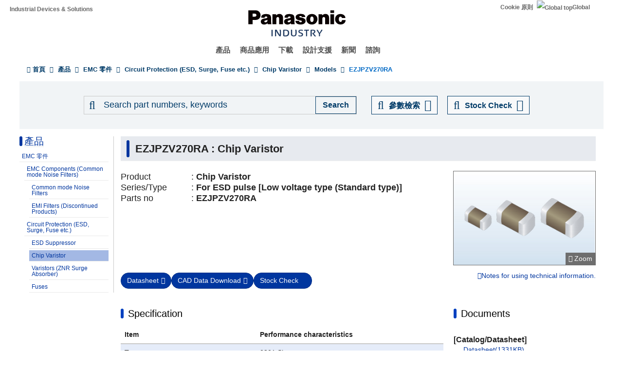

--- FILE ---
content_type: text/html; charset=UTF-8
request_url: https://util01.industrial.panasonic.com/ww/utilities/ds/chr-vw/iframe/EZJPZV270RA
body_size: 71718
content:
<!DOCTYPE html>
<html lang="en">

<head>
    <meta name="csrf-token" content="nzc2fYsp2aadHFys98wzm8TrV0olgNRrOCD7N40A">
    <meta name="viewport" content="width=device-width, initial-scale=1.0" />
    <title> </title>
        <link rel="stylesheet" media="all"
        href="https://industrial.panasonic.com/content/css/css_0-1udPB7fhtTwqP4EQOgt5Y8r7qPoDUN-jziEV6rMWk.css" />
    <link rel="stylesheet" media="all"
        href="https://industrial.panasonic.com/content/css/css_LzA3xMuPlcS1PinHQLY1cCpPX1-9ZhVpXSVZ88D57v0.css">
    <link rel="stylesheet" media="all" href="/core/cssurl.css" />
        <link rel="preload" as="style" href="https://util01.industrial.panasonic.com/common/utilities/ds/build/common.css" /><link rel="preload" as="style" href="https://util01.industrial.panasonic.com/common/utilities/ds/build/graph.css" /><link rel="modulepreload" href="https://util01.industrial.panasonic.com/common/utilities/ds/build/iframe.js" /><link rel="modulepreload" href="https://util01.industrial.panasonic.com/common/utilities/ds/build/jquery.js" /><link rel="modulepreload" href="https://util01.industrial.panasonic.com/common/utilities/ds/build/common.js" /><link rel="modulepreload" href="https://util01.industrial.panasonic.com/common/utilities/ds/build/graph.js" /><link rel="stylesheet" href="https://util01.industrial.panasonic.com/common/utilities/ds/build/common.css" /><link rel="stylesheet" href="https://util01.industrial.panasonic.com/common/utilities/ds/build/graph.css" /><script type="module" src="https://util01.industrial.panasonic.com/common/utilities/ds/build/iframe.js"></script></head>

<body>
    <div role="main" class="main-container container js-quickedit-main-content">
        <main id="mainbox">
                    <div class="contents" style="overflow-x:auto;">
        <div class="contents__graph">
                            <div class="spec-graph-area">
    <div class="spec-graph-area__data-download-btn">
        <div id="graph-data-download-button" class="button">Data Download (xlsx)</div>
    </div>
    <input id="graphValues" type="hidden" value='{"Z":[[0.3,48549.191652609],[0.3075203284,41169.527544393],[0.3152291745,43929.122871239],[0.3231312642,46023.464875665],[0.3312314415,43281.533720439],[0.3395346722,38791.925492757],[0.3480460463,37060.613794782],[0.3567707815,39070.976934456],[0.3657142262,40528.891955507],[0.3748818631,39266.93947],[0.3842793121,37177.20097907],[0.3939123341,37168.910580067],[0.4037868345,34971.627550287],[0.4139088664,34589.598480041],[0.424284635,34592.138105019],[0.4349205009,33780.123334463],[0.4458229842,32467.708914047],[0.4569987683,31030.436450998],[0.4684547043,31536.410721843],[0.4801978149,28718.864628989],[0.4922352991,28187.449038246],[0.504574536,27622.579196508],[0.51722309,27277.214352898],[0.5301887149,27251.308964749],[0.5434793589,26613.97892732],[0.5571031697,25740.821175674],[0.5710684989,25689.206861431],[0.5853839077,24312.315146514],[0.6000581717,24798.662476626],[0.6151002866,24344.664537837],[0.6305194737,22914.087826861],[0.6463251853,21939.118280137],[0.6625271107,21763.282486892],[0.6791351821,21484.756019532],[0.6961595807,20747.70672189],[0.7136107428,20306.885110405],[0.7314993665,20396.492117387],[0.7498364179,19420.630016805],[0.7686331381,19133.331598183],[0.7879010501,18559.8060558],[0.8076519655,17837.562814696],[0.8278979921,17509.380364235],[0.8486515412,17190.151846314],[0.8699253354,16632.201445712],[0.8917324159,16128.403837884],[0.9140861512,15848.276448628],[0.9370002445,15459.117493573],[0.9604887429,15163.714839228],[0.9845660453,14843.652827545],[1.009246912,14533.310491721],[1.034546472,14094.043819263],[1.060480236,13772.27411302],[1.087064102,13462.665005606],[1.114314365,13112.875528336],[1.142247731,12987.788633654],[1.170881325,12393.251029216],[1.200232698,12115.504984529],[1.230319845,12004.489696504],[1.261161209,11617.718587806],[1.292775697,11326.849851837],[1.325182689,10985.668216387],[1.358402052,10753.600997591],[1.392454151,10625.63261871],[1.427359859,10259.339366727],[1.463140575,10102.695271514],[1.499818233,9812.0320588041],[1.537415319,9613.3492435825],[1.575954879,9264.7716415682],[1.615460539,9056.9192607413],[1.655956518,8882.5343144704],[1.697467641,8686.0888526568],[1.740019354,8495.1483867831],[1.783637744,8299.920261861],[1.828349549,8062.4037036079],[1.874182179,7859.3557592502],[1.92116373,7748.8084265468],[1.969323004,7505.5748654887],[2.018689522,7319.8556887029],[2.069293549,7171.8927376266],[2.121166106,6994.8640018373],[2.174338991,6799.8538375307],[2.228844802,6637.5064644815],[2.284716951,6502.1455363555],[2.34198969,6362.6785919316],[2.400698128,6203.868386075],[2.460878255,6020.5355897142],[2.522566964,5852.4210363999],[2.58580207,5733.4005200217],[2.650622339,5603.6168136438],[2.717067507,5453.5689255823],[2.785178306,5322.1930949698],[2.854996491,5198.8995141466],[2.926564861,5060.0098843984],[2.99992729,4967.8312229388],[3.075128751,4833.1074095612],[3.152215344,4730.5799390299],[3.231234325,4628.9996403019],[3.312234136,4520.2744598164],[3.39526443,4403.8952526587],[3.480376108,4285.3529686099],[3.567621345,4181.3327782467],[3.657053625,4087.6136777981],[3.748727772,3974.3241741184],[3.842699984,3894.8320670142],[3.93902787,3802.3217943286],[4.03777048,3704.1675385962],[4.138988346,3613.2504459162],[4.242743517,3530.1613544638],[4.349099599,3446.9190828285],[4.458121789,3362.9601656518],[4.569876921,3291.7321506291],[4.684433504,3215.9570950199],[4.801861765,3139.2443565657],[4.922233689,3056.6439117212],[5.045623067,2984.5551685136],[5.172105542,2909.5040947635],[5.301758648,2837.8066649052],[5.434661868,2771.4738573361],[5.570896674,2701.8867335893],[5.710546581,2637.6375389077],[5.853697199,2574.3509483719],[6.000436282,2510.732268416],[6.150853786,2449.9682877705],[6.30504192,2391.113895507],[6.463095205,2335.1665834276],[6.625110532,2280.5832759334],[6.791187221,2225.9204104518],[6.96142708,2173.3922839997],[7.135934472,2124.5525054498],[7.314816373,2064.3492746877],[7.498182443,2016.1052678237],[7.68614509,1969.050317455],[7.878819539,1920.8688686803],[8.076323906,1875.2688475404],[8.278779265,1828.7344516067],[8.486309727,1783.1603795454],[8.699042512,1741.7200760992],[8.917108032,1700.5608634903],[9.140639967,1657.416244173],[9.369775347,1618.6516035957],[9.604654638,1581.1927355424],[9.845421826,1542.6060699612],[10.09222451,1506.2528503777],[10.34521398,1469.130686369],[10.60454534,1433.9063302454],[10.87037755,1400.7413078858],[11.14287358,1364.7488593777],[11.42220047,1332.9187474495],[11.70852946,1301.5523259047],[12.00203608,1270.5156806044],[12.30290026,1239.4354256821],[12.61130642,1209.7921959104],[12.92744364,1180.7684673788],[13.25150571,1152.2578111564],[13.58369129,1124.186293781],[13.92420402,1096.5814391875],[14.27325264,1070.5879389953],[14.63105113,1043.7850177845],[14.99781883,1019.8481235931],[15.37378057,994.66114566453],[15.75916683,970.00911985724],[16.15421386,946.93401972841],[16.55916383,924.12411292799],[16.974265,901.4365578251],[17.39977182,879.82502799205],[17.83594514,858.64597814077],[18.28305236,837.92935805292],[18.74136755,817.48105353395],[19.21117167,798.00624369468],[19.69275274,778.42606298274],[20.18640596,759.53820899889],[20.69243396,741.01272337787],[21.21114696,722.83737076579],[21.74286292,705.35578167166],[22.28790782,688.4813743295],[22.84661577,672.57515442852],[23.41932928,655.90190888564],[24.00639943,640.46571234805],[24.60818612,624.70707760675],[25.22505825,609.69940890205],[25.85739399,595.05451397371],[26.50558096,580.74160456121],[27.17001654,566.87564060651],[27.85110802,553.1939484958],[28.54927295,540.31196614309],[29.2649393,526.83484317376],[29.99854581,514.24274598846],[30.7505422,501.77940299821],[31.52138944,489.46384325176],[32.31156011,477.7343173745],[33.12153858,466.30894810901],[33.9518214,454.94070355359],[34.80291755,443.98386599564],[35.67534878,433.49606393847],[36.5696499,422.76026978911],[37.48636915,412.60933690277],[38.4260685,402.80109255714],[39.38932401,393.14904991954],[40.37672617,383.59806042557],[41.3888803,374.3152093124],[42.42640687,365.16861714959],[43.48994191,356.03409348707],[44.58013738,347.48971835779],[45.69766162,339.43130098786],[46.84319969,330.94125127733],[48.01745383,323.02649594224],[49.2211439,315.09483173812],[50.45500778,307.45155365459],[51.71980187,300.10232778119],[53.01630151,292.93480457223],[54.34530149,285.82614712626],[55.70761653,278.66262325828],[57.10408176,272.0316975787],[58.53555324,265.26587853308],[60.00290851,258.99044192394],[61.5070471,252.70923433719],[63.04889106,246.45064773768],[64.62938561,240.38484435553],[66.24949961,234.65115724187],[67.91022625,229.03911740678],[69.61258358,223.25510509352],[71.3576152,217.93603818667],[73.14639086,212.5843679561],[74.98000712,207.36876116751],[76.85958803,202.33668002958],[78.78628583,197.5178207442],[80.76128162,192.81948788066],[82.78578614,188.1428469453],[84.86104046,183.54380226901],[86.98831676,179.09487616907],[89.16891911,174.53096784601],[91.40418428,170.51463692112],[93.69548254,166.39741910506],[96.04421852,162.16467587585],[98.45183206,158.35984899303],[100.9197991,154.64240486721],[103.4496325,150.83780383259],[106.0428832,147.07253805593],[108.7011408,143.48869245875],[111.4260351,140.09082472833],[114.2192363,136.60616160159],[117.0824569,133.34334122575],[120.0174519,130.11464094727],[123.0260208,126.93290190143],[126.1100077,123.86081334924],[129.2713032,120.82146613815],[132.5118454,117.80207220406],[135.8336207,114.90879407007],[139.2386654,112.14007303141],[142.729067,109.26959180266],[146.3069652,106.75742683632],[149.9745533,104.06380640167],[153.7340796,101.47652264193],[157.5878488,99.026382872217],[161.5382233,96.641646017892],[165.5876249,94.273373400148],[169.738536,91.927118074851],[173.993501,89.64123611889],[178.3551286,87.468439671265],[182.8260923,85.376054650768],[187.4091332,83.221659574798],[192.1070606,81.186519315387],[196.9227545,79.177531897452],[201.8591671,77.227661449835],[206.9193245,75.35062264314],[212.1063287,73.500692419464],[217.4233595,71.649130258423],[222.8736763,69.837505489073],[228.4606204,68.085405325723],[234.1876167,66.41223483119],[240.0581759,64.788428761438],[246.0758969,63.142584476648],[252.2444688,61.598836670481],[258.5676729,60.096363377311],[265.0493855,58.594639601715],[271.6935802,57.17230332559],[278.50433,55.710153558935],[285.4858101,54.380714098666],[292.6423002,52.955852703568],[299.9781875,51.611619646404],[307.497969,50.305646678426],[315.2062547,49.065475569821],[323.1077698,47.872086532637],[331.2073582,46.692700722171],[339.5099852,45.502442555233],[348.0207404,44.270315053585],[356.7448412,43.143682720739],[365.6876357,42.121625083471],[374.854606,41.016563026628],[384.2513718,39.940872703589],[393.8836934,38.93535672444],[403.7574757,37.926532212262],[413.8787717,36.908416719314],[424.2537859,35.945447543193],[434.8888785,35.032484814727],[445.7905691,34.103609163221],[456.9655406,33.210436076289],[468.4206436,32.370233596002],[480.1629005,31.508171908071],[492.1995094,30.685495773856],[504.5378492,30.167988359052],[517.1854835,29.679287293279],[530.1501657,28.895556497095],[543.4398434,28.106387758099],[557.0626636,27.398119092855],[571.0269774,26.598400341698],[585.3413453,25.87445338111],[600.0145424,25.129645537336],[615.0555637,24.410384676157],[630.4736296,23.751801721521],[646.278192,23.107247847829],[662.4789394,22.4506354532],[679.0858032,21.822476722458],[696.108964,21.177685802667],[713.5588573,20.536360270805],[731.4461803,19.91967412373],[749.7818985,19.322371676539],[768.577252,18.758196302476],[787.843763,18.211079486155],[807.5932423,17.674841186164],[827.8377969,17.125476645626],[848.5898371,16.571394584483],[869.8620845,16.10166822373],[891.6675795,15.457801140814],[914.0196894,14.992800749183],[936.9321167,14.529191099044],[960.4189072,14.062384809515],[984.494459,13.555290018037],[1009.173531,13.037140829358],[1034.471252,12.560947772527],[1060.40313,12.143727864318],[1086.985063,11.737147426675],[1114.233345,11.236758435062],[1142.16468,10.751577777086],[1170.796192,10.335691738163],[1200.145431,9.9454562793695],[1230.23039,9.5043223879513],[1261.069512,9.1170631609537],[1292.681701,8.7298245400492],[1325.086337,8.2529022221029],[1358.303285,7.8134986739347],[1392.352907,7.3806049272157],[1427.256078,7.1548533212988],[1463.034192,6.664999316057],[1499.709184,6.3706392351923],[1537.303536,6.0763101864708],[1575.840293,5.8093700245927],[1615.343082,5.5447932846503],[1655.836116,5.425427393962],[1697.34422,5.639910998485],[1739.89284,5.427876249546],[1783.508058,5.1552280874956],[1828.216612,4.8921314604488],[1874.04591,4.640191267422],[1921.024045,4.2336536015942],[1969.179817,3.9159238052011],[2018.542747,3.6746004311641],[2069.143094,3.3622961940311],[2121.011879,3.0186177267752],[2174.180898,2.8025249064693],[2228.682746,2.6254280153523],[2284.550833,2.3842617564172],[2341.819407,2.1962750676682],[2400.523577,1.9359345792287],[2460.699329,1.6956676349708],[2522.383552,1.490917930832],[2585.61406,1.2824876650382],[2650.429616,1.0583445909069],[2716.869953,0.85427596481595],[2784.9758,0.79334929201603],[2854.788908,0.60555675835667],[2926.352075,0.49921350376546],[2999.70917,0.53942792965012],[3074.905163,0.93909083346189],[3151.986151,1.1005965882483],[3230.999387,1.2473715597475],[3311.993308,1.3825524162268],[3395.017566,1.5743724442252],[3480.123055,1.7462132296855],[3567.361949,1.9057876863886],[3656.787726,2.1080270594962],[3748.455208,2.3379323830304],[3842.420588,2.5465159284831],[3938.741469,2.73822115172],[4037.4769,2.9143859222846],[4138.687407,3.113532469925],[4242.435034,3.4137126986664],[4348.783382,3.734258668788],[4457.797646,3.9967089154646],[4569.544652,4.2026293964218],[4684.092907,4.5748969617347],[4801.512629,5.0130668111388],[4921.875801,5.4420842804753],[5045.256208,5.928158994031],[5171.729486,6.4826365419453],[5301.373165,7.0066014926996],[5434.266722,7.5804831071583],[5570.491622,8.2495666339056],[5710.131376,8.9474629811337],[5853.271586,9.712639831322],[6000,10.576019296298]],"CapPF":[[0.3,11.022477648223],[0.3075203284,12.571716835898],[0.3152291745,11.493378860781],[0.3231312642,10.702422284925],[0.3312314415,11.10231772524],[0.3395346722,12.087172510567],[0.3480460463,12.363132205842],[0.3567707815,11.424589416679],[0.3657142262,10.763348826648],[0.3748818631,10.830146264512],[0.3842793121,11.150438790879],[0.3939123341,10.883188698263],[0.4037868345,11.276702242477],[0.4139088664,11.118901688029],[0.424284635,10.846537653113],[0.4349205009,10.83608315384],[0.4458229842,10.998775113459],[0.4569987683,11.232476104621],[0.4684547043,10.776997285121],[0.4801978149,11.5471446728],[0.4922352991,11.478140430039],[0.504574536,11.430381332581],[0.51722309,11.292319349314],[0.5301887149,11.017553351773],[0.5434793589,11.003616274832],[0.5571031697,11.100888100771],[0.5710684989,10.851744368843],[0.5853839077,11.186800062276],[0.6000581717,10.699940050272],[0.6151002866,10.633587475639],[0.6305194737,11.019103424911],[0.6463251853,11.229142891518],[0.6625271107,11.047634410133],[0.6791351821,10.922509041509],[0.6961595807,11.029540610247],[0.7136107428,10.984642764207],[0.7314993665,10.672263840452],[0.7498364179,10.943191972517],[0.7686331381,10.82701557721],[0.7879010501,10.885386239098],[0.8076519655,11.048900690078],[0.8278979921,10.985961532028],[0.8486515412,10.923441150919],[0.8699253354,11.014029091858],[0.8917324159,11.077811244462],[0.9140861512,10.993193202997],[0.9370002445,10.992736107672],[0.9604887429,10.93642529696],[0.9845660453,10.896251433058],[1.009246912,10.859433053985],[1.034546472,10.92000088078],[1.060480236,10.900350206411],[1.087064102,10.878547444569],[1.114314365,10.899757079473],[1.142247731,10.734758478002],[1.170881325,10.969690919869],[1.200232698,10.946354174075],[1.230319845,10.778349118565],[1.261161209,10.87076033266],[1.292775697,10.874984818436],[1.325182689,10.934877976059],[1.358402052,10.897336440416],[1.392454151,10.758487742913],[1.427359859,10.869739031391],[1.463140575,10.769762155925],[1.499818233,10.819480390938],[1.537415319,10.774040131913],[1.575954879,10.905067758954],[1.615460539,10.880818402296],[1.655956518,10.825363145165],[1.697467641,10.801090075513],[1.740019354,10.773138354076],[1.783637744,10.757097912947],[1.828349549,10.802876184268],[1.874182179,10.807700205042],[1.92116373,10.693414627265],[1.969323004,10.772588192792],[2.018689522,10.776514827097],[2.069293549,10.729973803918],[2.121166106,10.730477756684],[2.174338991,10.768282903331],[2.228844802,10.762820725926],[2.284716951,10.71963303645],[2.34198969,10.686953348015],[2.400698128,10.690914787071],[2.460878255,10.746412112448],[2.522566964,10.784239975795],[2.58580207,10.738308635549],[2.650622339,10.71823060187],[2.717067507,10.743985323506],[2.785178306,10.740129556274],[2.854996491,10.726011389309],[2.926564861,10.750826129593],[2.99992729,10.68311129545],[3.075128751,10.713443754611],[3.152215344,10.67905962977],[3.231234325,10.646018235201],[3.312234136,10.633800041535],[3.39526443,10.648141883101],[3.480376108,10.675294459592],[3.567621345,10.672780353646],[3.657053625,10.649995234414],[3.748727772,10.685283247351],[3.842699984,10.636951096383],[3.93902787,10.629497939825],[4.03777048,10.644479071854],[4.138988346,10.645535135445],[4.242743517,10.629622805542],[4.349099599,10.619702741389],[4.458121789,10.618667807403],[4.569876921,10.583488095368],[4.684433504,10.568251227166],[4.801861765,10.561925605271],[4.922233689,10.582049655436],[5.045623067,10.572962856598],[5.172105542,10.580907892018],[5.301758648,10.582543708027],[5.434661868,10.57054165319],[5.570896674,10.577444880079],[5.710546581,10.569846450983],[5.853697199,10.564601193666],[6.000436282,10.567237706817],[6.150853786,10.564264712575],[6.30504192,10.559316715285],[6.463095205,10.548096984939],[6.625110532,10.536350368358],[6.791187221,10.530636909751],[6.96142708,10.521632311362],[7.135934472,10.500655884098],[7.314816373,10.542628743839],[7.498182443,10.530961328826],[7.68614509,10.519015484687],[7.878819539,10.519782057196],[8.076323906,10.512453679153],[8.278779265,10.516019966594],[8.486309727,10.520891443202],[8.699042512,10.507701652692],[8.917108032,10.498640611159],[9.140639967,10.508343272041],[9.369775347,10.496719280119],[9.604654638,10.482473310274],[9.845421826,10.481835460114],[10.09222451,10.472355023143],[10.34521398,10.474387644089],[10.60454534,10.469180540783],[10.87037755,10.455175277661],[11.14287358,10.468439176565],[11.42220047,10.456031532676],[11.70852946,10.446149395259],[12.00203608,10.439715614511],[12.30290026,10.439828204995],[12.61130642,10.434046350462],[12.92744364,10.428984143462],[13.25150571,10.42571714264],[13.58369129,10.424805989122],[13.92420402,10.425999060285],[14.27325264,10.417821173641],[14.63105113,10.42383113932],[14.99781883,10.407688809337],[15.37378057,10.410273945631],[15.75916683,10.413686072899],[16.15421386,10.406651902349],[16.55916383,10.402828184132],[16.974265,10.403968560028],[17.39977182,10.39898245501],[17.83594514,10.395051271969],[18.28305236,10.391437711142],[18.74136755,10.390739218225],[19.21117167,10.383902504949],[19.69275274,10.384844211039],[20.18640596,10.382855564167],[20.69243396,10.381977752562],[21.21114696,10.382697619162],[21.74286292,10.379948290612],[22.28790782,10.374205935588],[22.84661577,10.359749290519],[23.41932928,10.363282635553],[24.00639943,10.353528343367],[24.60818612,10.3551448512],[25.22505825,10.350590355317],[25.85739399,10.345956861088],[26.50558096,10.341631665017],[27.17001654,10.335532208384],[27.85110802,10.332178132031],[28.54927295,10.319876909727],[29.2649393,10.325106331202],[29.99854581,10.319290753378],[30.7505422,10.316940907394],[31.52138944,10.317824496941],[32.31156011,10.312574897671],[33.12153858,10.306863093475],[33.9518214,10.306043988953],[34.80291755,10.302209513499],[35.67534878,10.293410524368],[36.5696499,10.296579965841],[37.48636915,10.291889947221],[38.4260685,10.284681810733],[39.38932401,10.27954909291],[40.37672617,10.27782157537],[41.3888803,10.275024511893],[42.42640687,10.274798366104],[43.48994191,10.280666432377],[44.58013738,10.275843084642],[45.69766162,10.262620352045],[46.84319969,10.26855514785],[48.01745383,10.262858236038],[49.2211439,10.26388374674],[50.45500778,10.261781486613],[51.71980187,10.25599534083],[53.01630151,10.249985052288],[54.34530149,10.248029226753],[55.70761653,10.2543909234],[57.10408176,10.247386522697],[58.53555324,10.251783815542],[60.00290851,10.243386182385],[61.5070471,10.241216723707],[63.04889106,10.244485548197],[64.62938561,10.246118620127],[66.24949961,10.239777218036],[67.91022625,10.234119850831],[69.61258358,10.242472686524],[71.3576152,10.235886289006],[73.14639086,10.236933250073],[74.98000712,10.237735137936],[76.85958803,10.235736935555],[78.78628583,10.228993828243],[80.76128162,10.222053464294],[82.78578614,10.219958220082],[84.86104046,10.219803907586],[86.98831676,10.217509390799],[89.16891911,10.228247169335],[91.40418428,10.213155602605],[93.69548254,10.209937787351],[96.04421852,10.22021043345],[98.45183206,10.209804334128],[100.9197991,10.199537360711],[103.4496325,10.201091511158],[106.0428832,10.206456719528],[108.7011408,10.20554873525],[111.4260351,10.197421536622],[114.2192363,10.201784220019],[117.0824569,10.195790215129],[120.0174519,10.193281588688],[123.0260208,10.193241321416],[126.1100077,10.190586656356],[129.2713032,10.191457070927],[132.5118454,10.19701829076],[135.8336207,10.198129479432],[139.2386654,10.194357179256],[142.729067,10.206303389312],[146.3069652,10.191053176036],[149.9745533,10.199169087123],[153.7340796,10.203410624769],[157.5878488,10.200169889529],[161.5382233,10.196249643851],[165.5876249,10.196833166477],[169.738536,10.201368253346],[173.993501,10.205645332445],[178.3551286,10.20338567115],[182.8260923,10.197782617862],[187.4091332,10.205978941135],[192.1070606,10.205982913164],[196.9227545,10.208977084599],[201.8591671,10.210824722385],[206.9193245,10.209264692943],[212.1063287,10.210279562784],[217.4233595,10.218019457968],[222.8736763,10.226718664841],[228.4606204,10.233396785229],[234.1876167,10.234655290989],[240.0581759,10.23457622088],[246.0758969,10.244595091033],[252.2444688,10.244547283822],[258.5676729,10.243898675073],[265.0493855,10.249527317458],[271.6935802,10.247618066895],[278.50433,10.2594452896],[285.4858101,10.253244422937],[292.6423002,10.271662950835],[299.9781875,10.281486600312],[307.497969,10.290439571382],[315.2062547,10.292593815843],[323.1077698,10.29123550488],[331.2073582,10.293154168601],[339.5099852,10.304156952914],[348.0207404,10.331977851622],[356.7448412,10.342566843236],[365.6876357,10.33449559434],[374.854606,10.35338694818],[384.2513718,10.372283595844],[393.8836934,10.379990135108],[403.7574757,10.395527977224],[413.8787717,10.421157345169],[424.2537859,10.438722340969],[434.8888785,10.448893000046],[445.7905691,10.471059134307],[456.9655406,10.489730182896],[468.4206436,10.498898704489],[480.1629005,10.522444034901],[492.1995094,10.540439981113],[504.5378492,10.459102739231],[517.1854835,10.371315124016],[530.1501657,10.392156891485],[543.4398434,10.422728399247],[557.0626636,10.430718766453],[571.0269774,10.481744035341],[585.3413453,10.511651509317],[600.0145424,10.558719185309],[615.0555637,10.604193343893],[630.4736296,10.631825293581],[646.278192,10.661246595016],[662.4789394,10.704843659525],[679.0858032,10.743839600478],[696.108964,10.80037101551],[713.5588573,10.86543619173],[731.4461803,10.928239716014],[749.7818985,10.990798642251],[768.577252,11.044619802318],[787.843763,11.098555010026],[807.5932423,11.155911821806],[827.8377969,11.232495487166],[848.5898371,11.32458279869],[869.8620845,11.370262688663],[891.6675795,11.554865903638],[914.0196894,11.622343411805],[936.9321167,11.700312493557],[960.4189072,11.79349118387],[984.494459,11.936021359971],[1009.173531,12.107872496697],[1034.471252,12.2602459166],[1060.40313,12.371673925317],[1086.985063,12.488326888031],[1114.233345,12.726751563616],[1142.16468,12.977072888886],[1170.796192,13.170209546268],[1200.145431,13.3534376808],[1230.23039,13.633512430776],[1261.069512,13.86650202213],[1292.681701,14.12880239663],[1325.086337,14.583539330135],[1358.303285,15.03084646434],[1392.352907,15.527084239541],[1427.256078,15.627279144621],[1463.034192,16.371436575675],[1499.709184,16.714033713162],[1537.303536,17.101032799038],[1575.840293,17.455907657334],[1615.343082,17.847157128852],[1655.836116,17.795443361394],[1697.34422,16.695028441705],[1739.89284,16.928657139038],[1783.508058,17.39613819117],[1828.216612,17.892601642506],[1874.04591,18.412838654306],[1921.024045,19.709336135894],[1969.179817,20.810408514111],[2018.542747,21.656863307688],[2069.143094,23.134846900996],[2121.011879,25.209641179752],[2174.180898,26.550222431771],[2228.682746,27.709815807552],[2284.550833,29.882119123731],[2341.819407,31.775684718899]],"TC":[[0.3,-0.00058731277336377],[0.3075203284,-5.7248205424603e-5],[0.3152291745,2.5695390921753e-5],[0.3231312642,-4.6834399547015e-5],[0.3312314415,5.5231644367324e-5],[0.3395346722,-0.0001387745955887],[0.3480460463,-0.00036983702738982],[0.3567707815,-0.00019550911404293],[0.3657142262,-0.00037089337611712],[0.3748818631,-0.00032335480746664],[0.3842793121,-0.00025112162573377],[0.3939123341,-0.00028642001775349],[0.4037868345,-0.00020423347729086],[0.4139088664,-0.00013147801760192],[0.424284635,-0.00014074998636512],[0.4349205009,-0.00015553743338429],[0.4458229842,-0.00017132398755125],[0.4569987683,-0.00028694445641618],[0.4684547043,-0.00018813786148265],[0.4801978149,-0.0002555886549928],[0.4922352991,-0.00027991465608353],[0.504574536,-0.00035325068740782],[0.51722309,-0.00036218068812548],[0.5301887149,-0.00015930859285297],[0.5434793589,-5.387364109504e-5],[0.5571031697,-0.00018109625974758],[0.5710684989,-0.00020139720375901],[0.5853839077,-0.00024150103802017],[0.6000581717,-0.00025843027537681],[0.6151002866,-0.00028149269346447],[0.6305194737,-0.00023449486241123],[0.6463251853,-0.00030347352442039],[0.6625271107,-0.00042139046789364],[0.6791351821,-0.00053184891896298],[0.6961595807,-0.00046426293571387],[0.7136107428,-0.00019923443210002],[0.7314993665,-0.00033423145607554],[0.7498364179,-0.00057142811979361],[0.7686331381,-0.00035031374428324],[0.7879010501,-0.00021615163326268],[0.8076519655,-0.00020867867634948],[0.8278979921,-0.00044238774774346],[0.8486515412,-0.0006435848043158],[0.8699253354,-0.00067104602024135],[0.8917324159,-0.00062958417525976],[0.9140861512,-0.00049635498675606],[0.9370002445,-0.00044812447310164],[0.9604887429,-0.00058902648891761],[0.9845660453,-0.0005011503480972],[1.009246912,-0.0006115668783736],[1.034546472,-0.00046707410926353],[1.060480236,-0.00039787081863546],[1.087064102,-0.00041999201835686],[1.114314365,-0.00063345286071088],[1.142247731,-0.00060286521470849],[1.170881325,-0.00033753471073417],[1.200232698,-0.00030715764922785],[1.230319845,-0.00039482596789338],[1.261161209,-0.00074978219237234],[1.292775697,-0.0006594013663489],[1.325182689,-0.00043812417500842],[1.358402052,-0.00041695091330311],[1.392454151,-0.00038242661317242],[1.427359859,-0.00035285231660592],[1.463140575,-0.00050870324606387],[1.499818233,-0.00067196928741248],[1.537415319,-0.00075521670390655],[1.575954879,-0.00071872965215105],[1.615460539,-0.00059254254613585],[1.655956518,-0.00079105927417756],[1.697467641,-0.00092237835788884],[1.740019354,-0.00089963553835158],[1.783637744,-0.00093657547755466],[1.828349549,-0.00094245189419715],[1.874182179,-0.00067103588735762],[1.92116373,-0.00063301834243846],[1.969323004,-0.00092775441432103],[2.018689522,-0.0010162721101498],[2.069293549,-0.001047186807428],[2.121166106,-0.00087895283791202],[2.174338991,-0.00090655647767092],[2.228844802,-0.001030928914968],[2.284716951,-0.0011943236495395],[2.34198969,-0.0012445972780511],[2.400698128,-0.0011186790835269],[2.460878255,-0.0010796153539432],[2.522566964,-0.0010465674117879],[2.58580207,-0.00098487112488086],[2.650622339,-0.00099430721959045],[2.717067507,-0.0010520755284129],[2.785178306,-0.0011053511680002],[2.854996491,-0.0011420280298444],[2.926564861,-0.0011606565175287],[2.99992729,-0.0012780960539981],[3.075128751,-0.0014747786905558],[3.152215344,-0.0016565599985212],[3.231234325,-0.0016281767003874],[3.312234136,-0.0014124810393873],[3.39526443,-0.0014956773342985],[3.480376108,-0.0015754610608768],[3.567621345,-0.0015238782471007],[3.657053625,-0.0014640852098132],[3.748727772,-0.001418386726597],[3.842699984,-0.0015013236542081],[3.93902787,-0.0015874916130773],[4.03777048,-0.0016672228394792],[4.138988346,-0.001731283390817],[4.242743517,-0.001773804146709],[4.349099599,-0.0017252285954379],[4.458121789,-0.0017796494862046],[4.569876921,-0.0019109322313491],[4.684433504,-0.002038213450806],[4.801861765,-0.0021389456546292],[4.922233689,-0.0021982495121767],[5.045623067,-0.0023453416833425],[5.172105542,-0.0025221847577266],[5.301758648,-0.0024938355858358],[5.434661868,-0.0024818999048128],[5.570896674,-0.0025032139710363],[5.710546581,-0.0024894622709104],[5.853697199,-0.0024801861622941],[6.000436282,-0.0025011304589383],[6.150853786,-0.0024910108209604],[6.30504192,-0.0024605473960634],[6.463095205,-0.0026123837883633],[6.625110532,-0.0026553942148066],[6.791187221,-0.0025311884370711],[6.96142708,-0.0027110431760719],[7.135934472,-0.0029482348171018],[7.314816373,-0.0030603390254203],[7.498182443,-0.003167396037921],[7.68614509,-0.0032947646888152],[7.878819539,-0.0036596803478809],[8.076323906,-0.0039247769142852],[8.278779265,-0.0039116233196926],[8.486309727,-0.0039620512853117],[8.699042512,-0.0040286579343305],[8.917108032,-0.0040502938863376],[9.140639967,-0.0040951801108946],[9.369775347,-0.0041344118396682],[9.604654638,-0.0041769575119681],[9.845421826,-0.004256648528541],[10.09222451,-0.0044237948298562],[10.34521398,-0.0045575017725194],[10.60454534,-0.0046535267281628],[10.87037755,-0.0049282457907598],[11.14287358,-0.0050633567736635],[11.42220047,-0.0050240912801774],[11.70852946,-0.0051806031960106],[12.00203608,-0.0054089697373539],[12.30290026,-0.0056085607285878],[12.61130642,-0.0057686655513949],[12.92744364,-0.0058746122209478],[13.25150571,-0.0060978301440735],[13.58369129,-0.0063685725831984],[13.92420402,-0.0066844605704194],[14.27325264,-0.0067598215908281],[14.63105113,-0.0068099237883322],[14.99781883,-0.0071213701855035],[15.37378057,-0.0073712474317344],[15.75916683,-0.0075210145826356],[16.15421386,-0.0078521967105129],[16.55916383,-0.0082125055944436],[16.974265,-0.008629348639221],[17.39977182,-0.0090658128524265],[17.83594514,-0.0095348522220243],[18.28305236,-0.0097295911872981],[18.74136755,-0.0098987975741518],[19.21117167,-0.010107216012699],[19.69275274,-0.010560528833032],[20.18640596,-0.010986354491598],[20.69243396,-0.011128351973168],[21.21114696,-0.011456818950675],[21.74286292,-0.012045200902299],[22.28790782,-0.012347704995866],[22.84661577,-0.012620114344138],[23.41932928,-0.013049933673433],[24.00639943,-0.013541991265658],[24.60818612,-0.014089293514944],[25.22505825,-0.014644602648631],[25.85739399,-0.015151281956321],[26.50558096,-0.015597833987088],[27.17001654,-0.016231827585328],[27.85110802,-0.016900296346861],[28.54927295,-0.017623794753819],[29.2649393,-0.018429132057217],[29.99854581,-0.019195698187055],[30.7505422,-0.019853030436494],[31.52138944,-0.020509408351106],[32.31156011,-0.021163201602464],[33.12153858,-0.021939791912047],[33.9518214,-0.022756679346982],[34.80291755,-0.023829693428015],[35.67534878,-0.024713990399244],[36.5696499,-0.025441764760659],[37.48636915,-0.026422156072091],[38.4260685,-0.027451960378813],[39.38932401,-0.028690126288756],[40.37672617,-0.02976764624827],[41.3888803,-0.0306651605184],[42.42640687,-0.031854175736094],[43.48994191,-0.033105155912817],[44.58013738,-0.034387894833294],[45.69766162,-0.035990717038795],[46.84319969,-0.03772622814636],[48.01745383,-0.039171146981169],[49.2211439,-0.040746444808289],[50.45500778,-0.042364637879647],[51.71980187,-0.04413528338867],[53.01630151,-0.045923014006181],[54.34530149,-0.047916215685073],[55.70761653,-0.049903727487618],[57.10408176,-0.051657825227667],[58.53555324,-0.053990170990069],[60.00290851,-0.056138743442002],[61.5070471,-0.058332630416914],[63.04889106,-0.060897908037638],[64.62938561,-0.063445413502348],[66.24949961,-0.066066219047187],[67.91022625,-0.068836111247332],[69.61258358,-0.071794811260548],[71.3576152,-0.074976432100337],[73.14639086,-0.078204779044607],[74.98000712,-0.081493462486802],[76.85958803,-0.084957477945261],[78.78628583,-0.088364171154267],[80.76128162,-0.092539018164074],[82.78578614,-0.09668109992445],[84.86104046,-0.10071203519643],[86.98831676,-0.1049581007411],[89.16891911,-0.10958061733097],[91.40418428,-0.11429905089227],[93.69548254,-0.11949925752426],[96.04421852,-0.1249551424271],[98.45183206,-0.13019982671185],[100.9197991,-0.13571134151425],[103.4496325,-0.14198666987737],[106.0428832,-0.14902336522851],[108.7011408,-0.15578658981859],[111.4260351,-0.16237930435955],[114.2192363,-0.16970829551891],[117.0824569,-0.17694249599429],[120.0174519,-0.18508028136664],[123.0260208,-0.19332020692673],[126.1100077,-0.20190979175831],[129.2713032,-0.21118140220939],[132.5118454,-0.22070749601572],[135.8336207,-0.23097051392414],[139.2386654,-0.24130839651097],[142.729067,-0.25288301711516],[146.3069652,-0.26432699832913],[149.9745533,-0.27687311917789],[153.7340796,-0.28957225671989],[157.5878488,-0.30272281986134],[161.5382233,-0.316165301651],[165.5876249,-0.33139238802476],[169.738536,-0.34699898190869],[173.993501,-0.3628665258585],[178.3551286,-0.37937687410003],[182.8260923,-0.39600116230633],[187.4091332,-0.41536826945661],[192.1070606,-0.43450552129763],[196.9227545,-0.45396669804085],[201.8591671,-0.47561881818798],[206.9193245,-0.49726423379037],[212.1063287,-0.52014823535108],[217.4233595,-0.54498200684357],[222.8736763,-0.57058758867282],[228.4606204,-0.59766355078353],[234.1876167,-0.62484329107211],[240.0581759,-0.65247951507869],[246.0758969,-0.68398983862374],[252.2444688,-0.71495929459403],[258.5676729,-0.74717434305821],[265.0493855,-0.78160149193705],[271.6935802,-0.81588029765025],[278.50433,-0.85467864986873],[285.4858101,-0.89171087929554],[292.6423002,-0.93430516776908],[299.9781875,-0.97738024596064],[307.497969,-1.0214766042686],[315.2062547,-1.0674120685958],[323.1077698,-1.1139806804722],[331.2073582,-1.1623375188411],[339.5099852,-1.2152683467688],[348.0207404,-1.2733858010427],[356.7448412,-1.3304195797134],[365.6876357,-1.3851923458739],[374.854606,-1.4474143676123],[384.2513718,-1.5132999176913],[393.8836934,-1.5784056142158],[403.7574757,-1.6475723686246],[413.8787717,-1.7232472017283],[424.2537859,-1.7986447339538],[434.8888785,-1.8746153415672],[445.7905691,-1.9565126024534],[456.9655406,-2.0393850148091],[468.4206436,-2.1232289581764],[480.1629005,-2.2141157607079],[492.1995094,-2.3068339550471],[504.5378492,-2.3673089378827],[517.1854835,-2.4255215717495],[530.1501657,-2.5247722515308],[543.4398434,-2.630674053917],[557.0626636,-2.7307134508714],[571.0269774,-2.8524670294377],[585.3413453,-2.9689408628659],[600.0145424,-3.0964831271817],[615.0555637,-3.2264978345629],[630.4736296,-3.3513707924831],[646.278192,-3.4800126397981],[662.4789394,-3.6184444766315],[679.0858032,-3.7587367189626],[696.108964,-3.9100970809173],[713.5588573,-4.0689634760798],[731.4461803,-4.2328991394235],[749.7818985,-4.3987038538198],[768.577252,-4.5620603252148],[787.843763,-4.7309833211097],[807.5932423,-4.9042310039107],[827.8377969,-5.090552244677],[848.5898371,-5.289310083014],[869.8620845,-5.4660043473438],[891.6675795,-5.7228551250707],[914.0196894,-5.918201429514],[936.9321167,-6.1216805738848],[960.4189072,-6.3362830539945],[984.494459,-6.5819119860875],[1009.173531,-6.849234491329],[1034.471252,-7.1064461084559],[1060.40313,-7.3412474610702],[1086.985063,-7.5853280464772],[1114.233345,-7.9003235276958],[1142.16468,-8.2231427109258],[1170.796192,-8.5146150981964],[1200.145431,-8.8022284274811],[1230.23039,-9.1467862932339],[1261.069512,-9.4641387086345],[1292.681701,-9.7975383058345],[1325.086337,-10.238508572423],[1358.303285,-10.671583287751],[1392.352907,-11.125202348421],[1427.256078,-11.373644490971],[1463.034192,-11.946203527729],[1499.709184,-12.314773783463],[1537.303536,-12.702877563317],[1575.840293,-13.073516074048],[1615.343082,-13.457682991864],[1655.836116,-13.636528734466],[1697.34422,-13.315550505789],[1739.89284,-13.633473227327],[1783.508058,-14.062179710786],[1828.216612,-14.49964163611],[1874.04591,-14.942481267819],[1921.024045,-15.714278007947],[1969.179817,-16.373958429761],[2018.542747,-16.913531102224],[2069.143094,-17.671584486854],[2121.011879,-18.594192005383],[2174.180898,-19.231101158721],[2228.682746,-19.791344208286],[2284.550833,-20.619706332473],[2341.819407,-21.327218082768],[2400.523577,-22.415878496925],[2460.699329,-23.560726116352],[2522.383552,-24.6736411325],[2585.61406,-25.977370236932],[2650.429616,-27.642280345154],[2716.869953,-29.50184753532],[2784.9758,-30.144578441992],[2854.788908,-32.486481586142],[2926.352075,-34.163653498204],[2999.70917,-33.493098703199],[3074.905163,-28.787697419584],[3151.986151,-27.425112868997],[3230.999387,-26.347668249474],[3311.993308,-25.453083095179],[3395.017566,-24.343365755141],[3480.123055,-23.458273959027],[3567.361949,-22.696347246184],[3656.787726,-21.826173155791],[3748.455208,-20.944865336447],[3842.420588,-20.229956609856],[3938.741469,-19.615669105885],[4037.4769,-19.075193387617],[4138.687407,-18.505997579676],[4242.435034,-17.725080277961],[4348.783382,-16.945298673108],[4457.797646,-16.409795102957],[4569.544652,-15.956393144281],[4684.092907,-15.227465727289],[4801.512629,-14.459834162799],[4921.875801,-13.769152796111],[5045.256208,-13.053461667509],[5171.729486,-12.323531779976],[5301.373165,-11.702692167809],[5434.266722,-11.069298653054],[5570.491622,-10.402961493676],[5710.131376,-9.7725892425591],[5853.271586,-9.1441276895003],[6000,-8.5106104088678]]}'>
    <input id="defaultGraphSettings" type="hidden" value='{"Z":{"x_display_label":"Frequency (MHz)","x_display_type_default":1,"x_min_default":0.3,"x_max_default":6000,"x_min_input_limit":0.001,"x_max_input_limit":10000,"y_display_label":"Impedance (ohm)","y_display_type_default":1,"y_min_default":0.499,"y_max_default":48500,"y_min_input_limit":0.01,"y_max_input_limit":10000000,"x_display_type":"LOG","x_min":0.3,"x_max":6000,"y_display_type":"LOG","y_min":0.499,"y_max":48500},"CapPF":{"x_display_label":"Frequency (MHz)","x_display_type_default":1,"x_min_default":0.3,"x_max_default":2340,"x_min_input_limit":0.001,"x_max_input_limit":10000,"y_display_label":"Capacitance (pF)","y_display_type_default":1,"y_min_default":10.2,"y_max_default":31.8,"y_min_input_limit":0.1,"y_max_input_limit":100000,"x_display_type":"LOG","x_min":0.3,"x_max":2340,"y_display_type":"LOG","y_min":10.2,"y_max":31.8},"TC":{"x_display_label":"Frequency (MHz)","x_display_type_default":1,"x_min_default":0.3,"x_max_default":6000,"x_min_input_limit":0.001,"x_max_input_limit":10000,"y_display_label":"S21 (dB)","y_display_type_default":2,"y_min_default":-34.2,"y_max_default":5.52e-5,"y_min_input_limit":-100,"y_max_input_limit":100,"x_display_type":"LOG","x_min":0.3,"x_max":6000,"y_display_type":"LINEAR","y_min":-34.2,"y_max":5.52e-5}}'>
    <input id="graphSettingLimits" type="hidden" value='{"Z":{"x_min":0.001,"x_max":10000,"y_min":0.01,"y_max":10000000},"CapPF":{"x_min":0.001,"x_max":10000,"y_min":0.1,"y_max":100000},"TC":{"x_min":0.001,"x_max":10000,"y_min":-100,"y_max":100}}'>
    <input id="graphIds" type="hidden" value='["Z","CapPF","TC"]'>
    <input id="graphLabels" type="hidden" value='{"Z":"|Z|","CapPF":"Capacitance\u200c","TC":"S21"}'>
    <input id="selectedPartsNo" type="hidden" value='"EZJPZV270RA"'>
    <input id="imgPathList" type="hidden" value='null'>
    <input id="linkPathList" type="hidden" value='{"catalog":"https:\/\/industrial.panasonic.com\/cdbs\/www-data\/pdf\/AWC0000\/AWC0000C55.pdf","simdata":"https:\/\/industrial.panasonic.com\/content\/data\/CC\/files\/EZJPZV270RA_Spara.zip"}'>
    <div class="spec-graph-area__graph-content">
                    <div class="spec-graph-area__graph-item spec-graph">
                <div class="spec-graph__header spec-graph-header">
                    <div class="spec-graph-header__title">|Z|</div>
                    <div class="spec-graph-header__buttons graph-buttons">
                                                    <div class="graph-setting">
                                <div class="button--small" id="Z-setting-button">Setting</div>
                                <div id="Z-setting-overlay" class="graph-setting__overlay"
                                    style="display: none;">
                                                                                                                <div class="graph-setting__fieldset">
                                            <div class="graph-setting__legend">
                                                X Axis</div>

                                                                                            <div class="graph-setting__radio-label-container">
                                                    <div class="graph-setting__radio-label">
                                                        <label>
                                                            <input class="graph-setting__radio-button"
                                                                name="Z-x-render"
                                                                type="radio" value="LINEAR"
                                                                >
                                                            <span class="graph-setting__label-text">Linear</span>
                                                        </label>
                                                    </div>
                                                    <div class="graph-setting__radio-label">
                                                        <label>
                                                            <input class="graph-setting__radio-button"
                                                                name="Z-x-render"
                                                                type="radio" value="LOG"
                                                                checked>
                                                            <span class="graph-setting__label-text">Log</span>
                                                        </label>
                                                    </div>
                                                </div>
                                            
                                            <div class="graph-setting__label">
                                                <label>
                                                    <input
                                                        id="Z-x-default-checkbox"
                                                        type="checkbox" checked data-axis="x">
                                                    <span class="graph-setting__label-text">Default</span>
                                                </label>
                                            </div>

                                                                                        <div class="graph-setting__label">Minimum Value<input
                                                    class="graph-setting__input"
                                                    id="Z-x-min"
                                                    name="Z-x-min" type="number"
                                                    value="0.3"
                                                    step="0.3" disabled></div>
                                            <div class="graph-setting__label">Maximum Value<input
                                                    class="graph-setting__input"
                                                    id="Z-x-max"
                                                    name="Z-x-max" type="number"
                                                    value="6000"
                                                    step="0.3" disabled></div>
                                        </div>
                                                                            <div class="graph-setting__fieldset">
                                            <div class="graph-setting__legend">
                                                Y Axis</div>

                                                                                            <div class="graph-setting__radio-label-container">
                                                    <div class="graph-setting__radio-label">
                                                        <label>
                                                            <input class="graph-setting__radio-button"
                                                                name="Z-y-render"
                                                                type="radio" value="LINEAR"
                                                                >
                                                            <span class="graph-setting__label-text">Linear</span>
                                                        </label>
                                                    </div>
                                                    <div class="graph-setting__radio-label">
                                                        <label>
                                                            <input class="graph-setting__radio-button"
                                                                name="Z-y-render"
                                                                type="radio" value="LOG"
                                                                checked>
                                                            <span class="graph-setting__label-text">Log</span>
                                                        </label>
                                                    </div>
                                                </div>
                                            
                                            <div class="graph-setting__label">
                                                <label>
                                                    <input
                                                        id="Z-y-default-checkbox"
                                                        type="checkbox" checked data-axis="y">
                                                    <span class="graph-setting__label-text">Default</span>
                                                </label>
                                            </div>

                                                                                        <div class="graph-setting__label">Minimum Value<input
                                                    class="graph-setting__input"
                                                    id="Z-y-min"
                                                    name="Z-y-min" type="number"
                                                    value="0.499"
                                                    step="0.499" disabled></div>
                                            <div class="graph-setting__label">Maximum Value<input
                                                    class="graph-setting__input"
                                                    id="Z-y-max"
                                                    name="Z-y-max" type="number"
                                                    value="48500"
                                                    step="0.499" disabled></div>
                                        </div>
                                    
                                    <div class="btn_area">
                                        <input id="Z-reset" class="w45p button--small" type="button"
                                            value="Reset">
                                        <input id="Z-ok" class="w45p button--small" type="button"
                                            value="OK">
                                    </div>
                                </div>

                                <div class="button--small" id="Z-zoom">Zoom</div>
                            </div>
                         
                    </div>
                </div>
                                    <div id=Z class="spec-graph__graph"></div>
                            </div>
            <div id="Z-overlay" class="spec-graph-area__overlay" style="display:none;">
                <img id="Z-overlay-close" class="spec-graph-area__overlay-close"
                    src="https://util01.industrial.panasonic.com/common/utilities/ds/build/btn_menu-close.png" width="55" height="18"
                    alt="Close">
                <div class="spec-graph-area__overlay-content">
                    <div class="spec-graph-area__overlay-title">|Z|</div>
                    <div id="Z-overlay-graph" class="spec-graph-area__overlay-graph"></div>
                </div>
            </div>
                    <div class="spec-graph-area__graph-item spec-graph">
                <div class="spec-graph__header spec-graph-header">
                    <div class="spec-graph-header__title">Capacitance‌</div>
                    <div class="spec-graph-header__buttons graph-buttons">
                                                    <div class="graph-setting">
                                <div class="button--small" id="CapPF-setting-button">Setting</div>
                                <div id="CapPF-setting-overlay" class="graph-setting__overlay"
                                    style="display: none;">
                                                                                                                <div class="graph-setting__fieldset">
                                            <div class="graph-setting__legend">
                                                X Axis</div>

                                                                                            <div class="graph-setting__radio-label-container">
                                                    <div class="graph-setting__radio-label">
                                                        <label>
                                                            <input class="graph-setting__radio-button"
                                                                name="CapPF-x-render"
                                                                type="radio" value="LINEAR"
                                                                >
                                                            <span class="graph-setting__label-text">Linear</span>
                                                        </label>
                                                    </div>
                                                    <div class="graph-setting__radio-label">
                                                        <label>
                                                            <input class="graph-setting__radio-button"
                                                                name="CapPF-x-render"
                                                                type="radio" value="LOG"
                                                                checked>
                                                            <span class="graph-setting__label-text">Log</span>
                                                        </label>
                                                    </div>
                                                </div>
                                            
                                            <div class="graph-setting__label">
                                                <label>
                                                    <input
                                                        id="CapPF-x-default-checkbox"
                                                        type="checkbox" checked data-axis="x">
                                                    <span class="graph-setting__label-text">Default</span>
                                                </label>
                                            </div>

                                                                                        <div class="graph-setting__label">Minimum Value<input
                                                    class="graph-setting__input"
                                                    id="CapPF-x-min"
                                                    name="CapPF-x-min" type="number"
                                                    value="0.3"
                                                    step="0.3" disabled></div>
                                            <div class="graph-setting__label">Maximum Value<input
                                                    class="graph-setting__input"
                                                    id="CapPF-x-max"
                                                    name="CapPF-x-max" type="number"
                                                    value="2340"
                                                    step="0.3" disabled></div>
                                        </div>
                                                                            <div class="graph-setting__fieldset">
                                            <div class="graph-setting__legend">
                                                Y Axis</div>

                                                                                            <div class="graph-setting__radio-label-container">
                                                    <div class="graph-setting__radio-label">
                                                        <label>
                                                            <input class="graph-setting__radio-button"
                                                                name="CapPF-y-render"
                                                                type="radio" value="LINEAR"
                                                                >
                                                            <span class="graph-setting__label-text">Linear</span>
                                                        </label>
                                                    </div>
                                                    <div class="graph-setting__radio-label">
                                                        <label>
                                                            <input class="graph-setting__radio-button"
                                                                name="CapPF-y-render"
                                                                type="radio" value="LOG"
                                                                checked>
                                                            <span class="graph-setting__label-text">Log</span>
                                                        </label>
                                                    </div>
                                                </div>
                                            
                                            <div class="graph-setting__label">
                                                <label>
                                                    <input
                                                        id="CapPF-y-default-checkbox"
                                                        type="checkbox" checked data-axis="y">
                                                    <span class="graph-setting__label-text">Default</span>
                                                </label>
                                            </div>

                                                                                        <div class="graph-setting__label">Minimum Value<input
                                                    class="graph-setting__input"
                                                    id="CapPF-y-min"
                                                    name="CapPF-y-min" type="number"
                                                    value="10.2"
                                                    step="10.2" disabled></div>
                                            <div class="graph-setting__label">Maximum Value<input
                                                    class="graph-setting__input"
                                                    id="CapPF-y-max"
                                                    name="CapPF-y-max" type="number"
                                                    value="31.8"
                                                    step="10.2" disabled></div>
                                        </div>
                                    
                                    <div class="btn_area">
                                        <input id="CapPF-reset" class="w45p button--small" type="button"
                                            value="Reset">
                                        <input id="CapPF-ok" class="w45p button--small" type="button"
                                            value="OK">
                                    </div>
                                </div>

                                <div class="button--small" id="CapPF-zoom">Zoom</div>
                            </div>
                         
                    </div>
                </div>
                                    <div id=CapPF class="spec-graph__graph"></div>
                            </div>
            <div id="CapPF-overlay" class="spec-graph-area__overlay" style="display:none;">
                <img id="CapPF-overlay-close" class="spec-graph-area__overlay-close"
                    src="https://util01.industrial.panasonic.com/common/utilities/ds/build/btn_menu-close.png" width="55" height="18"
                    alt="Close">
                <div class="spec-graph-area__overlay-content">
                    <div class="spec-graph-area__overlay-title">Capacitance‌</div>
                    <div id="CapPF-overlay-graph" class="spec-graph-area__overlay-graph"></div>
                </div>
            </div>
                    <div class="spec-graph-area__graph-item spec-graph">
                <div class="spec-graph__header spec-graph-header">
                    <div class="spec-graph-header__title">S21</div>
                    <div class="spec-graph-header__buttons graph-buttons">
                                                    <div class="graph-setting">
                                <div class="button--small" id="TC-setting-button">Setting</div>
                                <div id="TC-setting-overlay" class="graph-setting__overlay"
                                    style="display: none;">
                                                                                                                <div class="graph-setting__fieldset">
                                            <div class="graph-setting__legend">
                                                X Axis</div>

                                                                                            <div class="graph-setting__radio-label-container">
                                                    <div class="graph-setting__radio-label">
                                                        <label>
                                                            <input class="graph-setting__radio-button"
                                                                name="TC-x-render"
                                                                type="radio" value="LINEAR"
                                                                >
                                                            <span class="graph-setting__label-text">Linear</span>
                                                        </label>
                                                    </div>
                                                    <div class="graph-setting__radio-label">
                                                        <label>
                                                            <input class="graph-setting__radio-button"
                                                                name="TC-x-render"
                                                                type="radio" value="LOG"
                                                                checked>
                                                            <span class="graph-setting__label-text">Log</span>
                                                        </label>
                                                    </div>
                                                </div>
                                            
                                            <div class="graph-setting__label">
                                                <label>
                                                    <input
                                                        id="TC-x-default-checkbox"
                                                        type="checkbox" checked data-axis="x">
                                                    <span class="graph-setting__label-text">Default</span>
                                                </label>
                                            </div>

                                                                                        <div class="graph-setting__label">Minimum Value<input
                                                    class="graph-setting__input"
                                                    id="TC-x-min"
                                                    name="TC-x-min" type="number"
                                                    value="0.3"
                                                    step="0.3" disabled></div>
                                            <div class="graph-setting__label">Maximum Value<input
                                                    class="graph-setting__input"
                                                    id="TC-x-max"
                                                    name="TC-x-max" type="number"
                                                    value="6000"
                                                    step="0.3" disabled></div>
                                        </div>
                                                                            <div class="graph-setting__fieldset">
                                            <div class="graph-setting__legend">
                                                Y Axis</div>

                                            
                                            <div class="graph-setting__label">
                                                <label>
                                                    <input
                                                        id="TC-y-default-checkbox"
                                                        type="checkbox" checked data-axis="y">
                                                    <span class="graph-setting__label-text">Default</span>
                                                </label>
                                            </div>

                                                                                        <div class="graph-setting__label">Minimum Value<input
                                                    class="graph-setting__input"
                                                    id="TC-y-min"
                                                    name="TC-y-min" type="number"
                                                    value="-34.2"
                                                    step="0.342000552" disabled></div>
                                            <div class="graph-setting__label">Maximum Value<input
                                                    class="graph-setting__input"
                                                    id="TC-y-max"
                                                    name="TC-y-max" type="number"
                                                    value="5.52E-5"
                                                    step="0.342000552" disabled></div>
                                        </div>
                                    
                                    <div class="btn_area">
                                        <input id="TC-reset" class="w45p button--small" type="button"
                                            value="Reset">
                                        <input id="TC-ok" class="w45p button--small" type="button"
                                            value="OK">
                                    </div>
                                </div>

                                <div class="button--small" id="TC-zoom">Zoom</div>
                            </div>
                         
                    </div>
                </div>
                                    <div id=TC class="spec-graph__graph"></div>
                            </div>
            <div id="TC-overlay" class="spec-graph-area__overlay" style="display:none;">
                <img id="TC-overlay-close" class="spec-graph-area__overlay-close"
                    src="https://util01.industrial.panasonic.com/common/utilities/ds/build/btn_menu-close.png" width="55" height="18"
                    alt="Close">
                <div class="spec-graph-area__overlay-content">
                    <div class="spec-graph-area__overlay-title">S21</div>
                    <div id="TC-overlay-graph" class="spec-graph-area__overlay-graph"></div>
                </div>
            </div>
                
    </div>
    <div class="spec-graph-area__bottom-download-group">
        <div id="catalog-button" class="button">Catalog</div>
        <div id="sim-model-download-button" class="button">Sim model</div>
    </div>
</div>
                    </div>
    </div>
    <script>
//---------------------------------------------------
//
// バリデーション
// check{
// 	'label'	: 項目名,
// 	'value'	: 入力値,
// 	'min'	: 入力できる最小値,
// 	'max'	: 入力できる最大値
// }
//---------------------------------------------------
    // 必須
    function validateRequire(check) {
        // メッセージの定義
        msg = '{label} is a required item.';

        error = '';
        if(String(check.value) == ''){
            error = msg.replace("{label}", check.label) + '\n';
            throw new Error(error);
        }
    }

    // 0が入力された場合、必須エラーとする
    function validateRequireZero(check) {
        // メッセージの定義
        msg = '{label} is a required item.';

        error = '';
        if(check.value == 0){
            error = msg.replace("{label}", check.label) + '\n';
            throw new Error(error);
        }
    }

    // 数字入力
    function validateNumber(check) {
        // メッセージの定義
        msg = 'Please enter single-byte numbers in the {label}.';

        error = '';
        if(!isFinite(check.value)){
            error = msg.replace("{label}", check.label) + '\n';
            throw new Error(error);
        }
    }

    // 半角英数字
    function validateAlphanumeric(check) {
        if (check['value'].match(/[^A-Za-z0-9]+/)) {
            // メッセージの定義
            msg = 'Please input using half-width alphanumeric characters in {label}.';

            error = msg.replace("{label}", check.label) + '\n';
            throw new Error(error);
        }
    }

    // 半角英数字(▲マークのみ許可)
    function validateAlphanumericAndTriangle(check) {

        let checkValue = check['value'];
        // 一文字目が▲マークの場合一文字目を削除してチェックする
        if (checkValue.substring(0, 1) == '▲') {
            checkValue = checkValue.substring(1);
        }

        if ((checkValue.match(/[^A-Za-z0-9]+/))) {
            // メッセージの定義
            msg = 'Please input using half-width alphanumeric characters in {label}.';

            error = msg.replace("{label}", check.label) + '\n';
            throw new Error(error);
        }
    }

    // 範囲入力
    function validateRange(check) {
        // メッセージの定義
        msg = 'The input range for {label} is {min} to {max}.';

        resultMin = parseFloat(check.min) > parseFloat(check.value);
        resultMax = parseFloat(check.max) < parseFloat(check.value);
        error = '';
        if(resultMin || resultMax){
            msg = msg.replace("{label}", check.label);
            msg = msg.replace("{min}", check.min);
            msg = msg.replace("{max}", check.max);
            error =  msg + '\n';
            throw new Error(error);
        }
    }

    // min > max　エラー（value未使用、入力値同士の比較）
    function validateMinToMaxInvalid(check) {
        // メッセージの定義
        let msg = '{label} Min > Max is an invalid setting.';

        if(check.min !='' && check.max != ''){
            let result = parseFloat(check.min) > parseFloat(check.max);
            let error = '';
            if(result){
                msg = msg.replace("{label}", check.label);
                msg = msg.replace("{min}", check.min);
                msg = msg.replace("{max}", check.max);
                error =  msg + '\n';
                throw new Error(error);
            }
        }
    }
</script>
    <script>
(() => {
    const WAIT_TIME_MS = 2000; // 高さ取得時の待機時間
    const DEBOUNCE_DELAY_MS = 300; // リサイズ時のデバウンス時間

    /**
     * 指定した時間待機する関数
     * @param {number} ms 待機する時間（ミリ秒）
     * @returns {Promise<void>}
     */
    const delay = (ms) => new Promise(resolve => setTimeout(resolve, ms));

    /**
     * 親ウィンドウにHTMLの高さを送信する
     */
    const postHeightToParent = async () => {
        await delay(WAIT_TIME_MS);
        const height = document.documentElement.scrollHeight;
        console.log(height);
        window.parent.postMessage(["setHeight", height], "*");
    };

    /**
     * デバウンス関数
     * @param {Function} func 実行する関数
     * @param {number} delay デバウンス時間（ミリ秒）
     * @returns {Function}
     */
    const debounce = (func, delay) => {
        let timeoutId;
        return (...args) => {
            clearTimeout(timeoutId);
            timeoutId = setTimeout(() => func.apply(null, args), delay);
        };
    };

    // イベントリスナーにデバウンスを適用
    const handleResize = debounce(postHeightToParent, DEBOUNCE_DELAY_MS);

    // イベント登録
    window.addEventListener('load', postHeightToParent);
    window.addEventListener('resize', handleResize);
})();
</script>
        </main>
    </div>
</body>

</html>


--- FILE ---
content_type: text/css
request_url: https://industrial.panasonic.com/content/css/css_NYQ8Jl4toDefytkOBeYfrlKujKhw_s_lbMt3JUo3jPw.css?delta=1&language=tw&theme=industrials&include=eJyFj-EKwyAMhF9IKuyFJGq6SdVIEun29pNuBdmP7t9d7ju4-Jt3qcYuygmy2EkvkUIvWNX4C2glUuRL5IEQ_yCFIuZLojHFHnTs6Qd3NFxEhZTtbI5UkqITBA4PO2nnM4XtQ-hQJ_J7cIzSs4rx47uxAJpdGQruxJsJxGgj9wZ5gT5aVFpGRYNPzaluZ_a1Zv6I8Z6oLrobeYlisR4E39vxmHA
body_size: 41271
content:
/* @license GPL-2.0-or-later https://www.drupal.org/licensing/faq */
.file{display:inline-block;min-height:16px;padding-left:20px;background-repeat:no-repeat;background-position:left center;}[dir="rtl"] .file{padding-right:20px;padding-left:inherit;background-position:right center;}.file--general,.file--application-octet-stream{background-image:url(/themes/contrib/classy/images/icons/application-octet-stream.png);}.file--package-x-generic{background-image:url(/themes/contrib/classy/images/icons/package-x-generic.png);}.file--x-office-spreadsheet{background-image:url(/themes/contrib/classy/images/icons/x-office-spreadsheet.png);}.file--x-office-document{background-image:url(/themes/contrib/classy/images/icons/x-office-document.png);}.file--x-office-presentation{background-image:url(/themes/contrib/classy/images/icons/x-office-presentation.png);}.file--text-x-script{background-image:url(/themes/contrib/classy/images/icons/text-x-script.png);}.file--text-html{background-image:url(/themes/contrib/classy/images/icons/text-html.png);}.file--text-plain{background-image:url(/themes/contrib/classy/images/icons/text-plain.png);}.file--application-pdf{background-image:url(/themes/contrib/classy/images/icons/application-pdf.png);}.file--application-x-executable{background-image:url(/themes/contrib/classy/images/icons/application-x-executable.png);}.file--audio{background-image:url(/themes/contrib/classy/images/icons/audio-x-generic.png);}.file--video{background-image:url(/themes/contrib/classy/images/icons/video-x-generic.png);}.file--text{background-image:url(/themes/contrib/classy/images/icons/text-x-generic.png);}.file--image{background-image:url(/themes/contrib/classy/images/icons/image-x-generic.png);}
html{font-family:sans-serif;-ms-text-size-adjust:100%;-webkit-text-size-adjust:100%}body{margin:0}article,aside,details,figcaption,figure,footer,header,hgroup,main,menu,nav,section,summary{display:block}audio,canvas,progress,video{display:inline-block;vertical-align:baseline}audio:not([controls]){display:none;height:0}[hidden],template{display:none}a{background-color:transparent}a:active,a:hover{outline:0}abbr[title]{border-bottom:none;text-decoration:underline;text-decoration:underline dotted}b,strong{font-weight:bold}dfn{font-style:italic}h1{font-size:2em;margin:0.67em 0}mark{background:#ff0;color:#000}small{font-size:80%}sub,sup{font-size:75%;line-height:0;position:relative;vertical-align:baseline}sup{top:-0.5em}sub{bottom:-0.25em}img{border:0}svg:not(:root){overflow:hidden}figure{margin:1em 40px}hr{box-sizing:content-box;height:0}pre{overflow:auto}code,kbd,pre,samp{font-family:monospace,monospace;font-size:1em}button,input,optgroup,select,textarea{color:inherit;font:inherit;margin:0}button{overflow:visible}button,select{text-transform:none}button,html input[type="button"],input[type="reset"],input[type="submit"]{-webkit-appearance:button;cursor:pointer}button[disabled],html input[disabled]{cursor:default}button::-moz-focus-inner,input::-moz-focus-inner{border:0;padding:0}input{line-height:normal}input[type="checkbox"],input[type="radio"]{box-sizing:border-box;padding:0}input[type="number"]::-webkit-inner-spin-button,input[type="number"]::-webkit-outer-spin-button{height:auto}input[type="search"]{-webkit-appearance:textfield;box-sizing:content-box}input[type="search"]::-webkit-search-cancel-button,input[type="search"]::-webkit-search-decoration{-webkit-appearance:none}fieldset{border:1px solid #c0c0c0;margin:0 2px;padding:0.35em 0.625em 0.75em}legend{border:0;padding:0}textarea{overflow:auto}optgroup{font-weight:bold}table{border-collapse:collapse;border-spacing:0}td,th{padding:0}@media print{*,*:before,*:after{color:#000 !important;text-shadow:none !important;background:transparent !important;box-shadow:none !important}a,a:visited{text-decoration:underline}a[href]:after{content:" (" attr(href) ")"}abbr[title]:after{content:" (" attr(title) ")"}a[href^="#"]:after,a[href^="javascript:"]:after{content:""}pre,blockquote{border:1px solid #999;page-break-inside:avoid}thead{display:table-header-group}tr,img{page-break-inside:avoid}img{max-width:100% !important}p,h2,h3{orphans:3;widows:3}h2,h3{page-break-after:avoid}.navbar{display:none}.btn>.caret,.dropup>.btn>.caret{border-top-color:#000 !important}.label{border:1px solid #000}.table{border-collapse:collapse !important}.table td,.table th{background-color:#fff !important}.table-bordered th,.table-bordered td{border:1px solid #ddd !important}}@font-face{font-family:"Glyphicons Halflings";src:url(/themes/custom/industrials/bootstrap/assets/fonts/bootstrap/glyphicons-halflings-regular.eot);src:url(/themes/custom/industrials/bootstrap/assets/fonts/bootstrap/glyphicons-halflings-regular.eot#iefix) format("embedded-opentype"),url(/themes/custom/industrials/bootstrap/assets/fonts/bootstrap/glyphicons-halflings-regular.woff2) format("woff2"),url(/themes/custom/industrials/bootstrap/assets/fonts/bootstrap/glyphicons-halflings-regular.woff) format("woff"),url(/themes/custom/industrials/bootstrap/assets/fonts/bootstrap/glyphicons-halflings-regular.ttf) format("truetype"),url(/themes/custom/industrials/bootstrap/assets/fonts/bootstrap/glyphicons-halflings-regular.svg#glyphicons_halflingsregular) format("svg")}.glyphicon{position:relative;top:1px;display:inline-block;font-family:"Glyphicons Halflings";font-style:normal;font-weight:400;line-height:1;-webkit-font-smoothing:antialiased;-moz-osx-font-smoothing:grayscale}.glyphicon-asterisk:before{content:"\002a"}.glyphicon-plus:before{content:"\002b"}.glyphicon-euro:before,.glyphicon-eur:before{content:"\20ac"}.glyphicon-minus:before{content:"\2212"}.glyphicon-cloud:before{content:"\2601"}.glyphicon-envelope:before{content:"\2709"}.glyphicon-pencil:before{content:"\270f"}.glyphicon-glass:before{content:"\e001"}.glyphicon-music:before{content:"\e002"}.glyphicon-search:before{content:"\e003"}.glyphicon-heart:before{content:"\e005"}.glyphicon-star:before{content:"\e006"}.glyphicon-star-empty:before{content:"\e007"}.glyphicon-user:before{content:"\e008"}.glyphicon-film:before{content:"\e009"}.glyphicon-th-large:before{content:"\e010"}.glyphicon-th:before{content:"\e011"}.glyphicon-th-list:before{content:"\e012"}.glyphicon-ok:before{content:"\e013"}.glyphicon-remove:before{content:"\e014"}.glyphicon-zoom-in:before{content:"\e015"}.glyphicon-zoom-out:before{content:"\e016"}.glyphicon-off:before{content:"\e017"}.glyphicon-signal:before{content:"\e018"}.glyphicon-cog:before{content:"\e019"}.glyphicon-trash:before{content:"\e020"}.glyphicon-home:before{content:"\e021"}.glyphicon-file:before{content:"\e022"}.glyphicon-time:before{content:"\e023"}.glyphicon-road:before{content:"\e024"}.glyphicon-download-alt:before{content:"\e025"}.glyphicon-download:before{content:"\e026"}.glyphicon-upload:before{content:"\e027"}.glyphicon-inbox:before{content:"\e028"}.glyphicon-play-circle:before{content:"\e029"}.glyphicon-repeat:before{content:"\e030"}.glyphicon-refresh:before{content:"\e031"}.glyphicon-list-alt:before{content:"\e032"}.glyphicon-lock:before{content:"\e033"}.glyphicon-flag:before{content:"\e034"}.glyphicon-headphones:before{content:"\e035"}.glyphicon-volume-off:before{content:"\e036"}.glyphicon-volume-down:before{content:"\e037"}.glyphicon-volume-up:before{content:"\e038"}.glyphicon-qrcode:before{content:"\e039"}.glyphicon-barcode:before{content:"\e040"}.glyphicon-tag:before{content:"\e041"}.glyphicon-tags:before{content:"\e042"}.glyphicon-book:before{content:"\e043"}.glyphicon-bookmark:before{content:"\e044"}.glyphicon-print:before{content:"\e045"}.glyphicon-camera:before{content:"\e046"}.glyphicon-font:before{content:"\e047"}.glyphicon-bold:before{content:"\e048"}.glyphicon-italic:before{content:"\e049"}.glyphicon-text-height:before{content:"\e050"}.glyphicon-text-width:before{content:"\e051"}.glyphicon-align-left:before{content:"\e052"}.glyphicon-align-center:before{content:"\e053"}.glyphicon-align-right:before{content:"\e054"}.glyphicon-align-justify:before{content:"\e055"}.glyphicon-list:before{content:"\e056"}.glyphicon-indent-left:before{content:"\e057"}.glyphicon-indent-right:before{content:"\e058"}.glyphicon-facetime-video:before{content:"\e059"}.glyphicon-picture:before{content:"\e060"}.glyphicon-map-marker:before{content:"\e062"}.glyphicon-adjust:before{content:"\e063"}.glyphicon-tint:before{content:"\e064"}.glyphicon-edit:before{content:"\e065"}.glyphicon-share:before{content:"\e066"}.glyphicon-check:before{content:"\e067"}.glyphicon-move:before{content:"\e068"}.glyphicon-step-backward:before{content:"\e069"}.glyphicon-fast-backward:before{content:"\e070"}.glyphicon-backward:before{content:"\e071"}.glyphicon-play:before{content:"\e072"}.glyphicon-pause:before{content:"\e073"}.glyphicon-stop:before{content:"\e074"}.glyphicon-forward:before{content:"\e075"}.glyphicon-fast-forward:before{content:"\e076"}.glyphicon-step-forward:before{content:"\e077"}.glyphicon-eject:before{content:"\e078"}.glyphicon-chevron-left:before{content:"\e079"}.glyphicon-chevron-right:before{content:"\e080"}.glyphicon-plus-sign:before{content:"\e081"}.glyphicon-minus-sign:before{content:"\e082"}.glyphicon-remove-sign:before{content:"\e083"}.glyphicon-ok-sign:before{content:"\e084"}.glyphicon-question-sign:before{content:"\e085"}.glyphicon-info-sign:before{content:"\e086"}.glyphicon-screenshot:before{content:"\e087"}.glyphicon-remove-circle:before{content:"\e088"}.glyphicon-ok-circle:before{content:"\e089"}.glyphicon-ban-circle:before{content:"\e090"}.glyphicon-arrow-left:before{content:"\e091"}.glyphicon-arrow-right:before{content:"\e092"}.glyphicon-arrow-up:before{content:"\e093"}.glyphicon-arrow-down:before{content:"\e094"}.glyphicon-share-alt:before{content:"\e095"}.glyphicon-resize-full:before{content:"\e096"}.glyphicon-resize-small:before{content:"\e097"}.glyphicon-exclamation-sign:before{content:"\e101"}.glyphicon-gift:before{content:"\e102"}.glyphicon-leaf:before{content:"\e103"}.glyphicon-fire:before{content:"\e104"}.glyphicon-eye-open:before{content:"\e105"}.glyphicon-eye-close:before{content:"\e106"}.glyphicon-warning-sign:before{content:"\e107"}.glyphicon-plane:before{content:"\e108"}.glyphicon-calendar:before{content:"\e109"}.glyphicon-random:before{content:"\e110"}.glyphicon-comment:before{content:"\e111"}.glyphicon-magnet:before{content:"\e112"}.glyphicon-chevron-up:before{content:"\e113"}.glyphicon-chevron-down:before{content:"\e114"}.glyphicon-retweet:before{content:"\e115"}.glyphicon-shopping-cart:before{content:"\e116"}.glyphicon-folder-close:before{content:"\e117"}.glyphicon-folder-open:before{content:"\e118"}.glyphicon-resize-vertical:before{content:"\e119"}.glyphicon-resize-horizontal:before{content:"\e120"}.glyphicon-hdd:before{content:"\e121"}.glyphicon-bullhorn:before{content:"\e122"}.glyphicon-bell:before{content:"\e123"}.glyphicon-certificate:before{content:"\e124"}.glyphicon-thumbs-up:before{content:"\e125"}.glyphicon-thumbs-down:before{content:"\e126"}.glyphicon-hand-right:before{content:"\e127"}.glyphicon-hand-left:before{content:"\e128"}.glyphicon-hand-up:before{content:"\e129"}.glyphicon-hand-down:before{content:"\e130"}.glyphicon-circle-arrow-right:before{content:"\e131"}.glyphicon-circle-arrow-left:before{content:"\e132"}.glyphicon-circle-arrow-up:before{content:"\e133"}.glyphicon-circle-arrow-down:before{content:"\e134"}.glyphicon-globe:before{content:"\e135"}.glyphicon-wrench:before{content:"\e136"}.glyphicon-tasks:before{content:"\e137"}.glyphicon-filter:before{content:"\e138"}.glyphicon-briefcase:before{content:"\e139"}.glyphicon-fullscreen:before{content:"\e140"}.glyphicon-dashboard:before{content:"\e141"}.glyphicon-paperclip:before{content:"\e142"}.glyphicon-heart-empty:before{content:"\e143"}.glyphicon-link:before{content:"\e144"}.glyphicon-phone:before{content:"\e145"}.glyphicon-pushpin:before{content:"\e146"}.glyphicon-usd:before{content:"\e148"}.glyphicon-gbp:before{content:"\e149"}.glyphicon-sort:before{content:"\e150"}.glyphicon-sort-by-alphabet:before{content:"\e151"}.glyphicon-sort-by-alphabet-alt:before{content:"\e152"}.glyphicon-sort-by-order:before{content:"\e153"}.glyphicon-sort-by-order-alt:before{content:"\e154"}.glyphicon-sort-by-attributes:before{content:"\e155"}.glyphicon-sort-by-attributes-alt:before{content:"\e156"}.glyphicon-unchecked:before{content:"\e157"}.glyphicon-expand:before{content:"\e158"}.glyphicon-collapse-down:before{content:"\e159"}.glyphicon-collapse-up:before{content:"\e160"}.glyphicon-log-in:before{content:"\e161"}.glyphicon-flash:before{content:"\e162"}.glyphicon-log-out:before{content:"\e163"}.glyphicon-new-window:before{content:"\e164"}.glyphicon-record:before{content:"\e165"}.glyphicon-save:before{content:"\e166"}.glyphicon-open:before{content:"\e167"}.glyphicon-saved:before{content:"\e168"}.glyphicon-import:before{content:"\e169"}.glyphicon-export:before{content:"\e170"}.glyphicon-send:before{content:"\e171"}.glyphicon-floppy-disk:before{content:"\e172"}.glyphicon-floppy-saved:before{content:"\e173"}.glyphicon-floppy-remove:before{content:"\e174"}.glyphicon-floppy-save:before{content:"\e175"}.glyphicon-floppy-open:before{content:"\e176"}.glyphicon-credit-card:before{content:"\e177"}.glyphicon-transfer:before{content:"\e178"}.glyphicon-cutlery:before{content:"\e179"}.glyphicon-header:before{content:"\e180"}.glyphicon-compressed:before{content:"\e181"}.glyphicon-earphone:before{content:"\e182"}.glyphicon-phone-alt:before{content:"\e183"}.glyphicon-tower:before{content:"\e184"}.glyphicon-stats:before{content:"\e185"}.glyphicon-sd-video:before{content:"\e186"}.glyphicon-hd-video:before{content:"\e187"}.glyphicon-subtitles:before{content:"\e188"}.glyphicon-sound-stereo:before{content:"\e189"}.glyphicon-sound-dolby:before{content:"\e190"}.glyphicon-sound-5-1:before{content:"\e191"}.glyphicon-sound-6-1:before{content:"\e192"}.glyphicon-sound-7-1:before{content:"\e193"}.glyphicon-copyright-mark:before{content:"\e194"}.glyphicon-registration-mark:before{content:"\e195"}.glyphicon-cloud-download:before{content:"\e197"}.glyphicon-cloud-upload:before{content:"\e198"}.glyphicon-tree-conifer:before{content:"\e199"}.glyphicon-tree-deciduous:before{content:"\e200"}.glyphicon-cd:before{content:"\e201"}.glyphicon-save-file:before{content:"\e202"}.glyphicon-open-file:before{content:"\e203"}.glyphicon-level-up:before{content:"\e204"}.glyphicon-copy:before{content:"\e205"}.glyphicon-paste:before{content:"\e206"}.glyphicon-alert:before{content:"\e209"}.glyphicon-equalizer:before{content:"\e210"}.glyphicon-king:before{content:"\e211"}.glyphicon-queen:before{content:"\e212"}.glyphicon-pawn:before{content:"\e213"}.glyphicon-bishop:before{content:"\e214"}.glyphicon-knight:before{content:"\e215"}.glyphicon-baby-formula:before{content:"\e216"}.glyphicon-tent:before{content:"\26fa"}.glyphicon-blackboard:before{content:"\e218"}.glyphicon-bed:before{content:"\e219"}.glyphicon-apple:before{content:"\f8ff"}.glyphicon-erase:before{content:"\e221"}.glyphicon-hourglass:before{content:"\231b"}.glyphicon-lamp:before{content:"\e223"}.glyphicon-duplicate:before{content:"\e224"}.glyphicon-piggy-bank:before{content:"\e225"}.glyphicon-scissors:before{content:"\e226"}.glyphicon-bitcoin:before{content:"\e227"}.glyphicon-btc:before{content:"\e227"}.glyphicon-xbt:before{content:"\e227"}.glyphicon-yen:before{content:"\00a5"}.glyphicon-jpy:before{content:"\00a5"}.glyphicon-ruble:before{content:"\20bd"}.glyphicon-rub:before{content:"\20bd"}.glyphicon-scale:before{content:"\e230"}.glyphicon-ice-lolly:before{content:"\e231"}.glyphicon-ice-lolly-tasted:before{content:"\e232"}.glyphicon-education:before{content:"\e233"}.glyphicon-option-horizontal:before{content:"\e234"}.glyphicon-option-vertical:before{content:"\e235"}.glyphicon-menu-hamburger:before{content:"\e236"}.glyphicon-modal-window:before{content:"\e237"}.glyphicon-oil:before{content:"\e238"}.glyphicon-grain:before{content:"\e239"}.glyphicon-sunglasses:before{content:"\e240"}.glyphicon-text-size:before{content:"\e241"}.glyphicon-text-color:before{content:"\e242"}.glyphicon-text-background:before{content:"\e243"}.glyphicon-object-align-top:before{content:"\e244"}.glyphicon-object-align-bottom:before{content:"\e245"}.glyphicon-object-align-horizontal:before{content:"\e246"}.glyphicon-object-align-left:before{content:"\e247"}.glyphicon-object-align-vertical:before{content:"\e248"}.glyphicon-object-align-right:before{content:"\e249"}.glyphicon-triangle-right:before{content:"\e250"}.glyphicon-triangle-left:before{content:"\e251"}.glyphicon-triangle-bottom:before{content:"\e252"}.glyphicon-triangle-top:before{content:"\e253"}.glyphicon-console:before{content:"\e254"}.glyphicon-superscript:before{content:"\e255"}.glyphicon-subscript:before{content:"\e256"}.glyphicon-menu-left:before{content:"\e257"}.glyphicon-menu-right:before{content:"\e258"}.glyphicon-menu-down:before{content:"\e259"}.glyphicon-menu-up:before{content:"\e260"}*{-webkit-box-sizing:border-box;-moz-box-sizing:border-box;box-sizing:border-box}*:before,*:after{-webkit-box-sizing:border-box;-moz-box-sizing:border-box;box-sizing:border-box}html{font-size:10px;-webkit-tap-highlight-color:transparent}body{font-family:"Helvetica Neue",Helvetica,Arial,sans-serif;font-size:14px;line-height:1.42857;color:#6e6e6e;background-color:#fff}input,button,select,textarea{font-family:inherit;font-size:inherit;line-height:inherit}a{color:#00369f;text-decoration:none}a:hover,a:focus{color:#001c52;text-decoration:underline}a:focus{outline:5px auto -webkit-focus-ring-color;outline-offset:-2px}figure{margin:0}img{vertical-align:middle}.img-responsive{display:block;max-width:100%;height:auto}.img-rounded{border-radius:6px}.img-thumbnail{padding:4px;line-height:1.42857;background-color:#fff;border:1px solid #ddd;border-radius:4px;-webkit-transition:all 0.2s ease-in-out;-o-transition:all 0.2s ease-in-out;transition:all 0.2s ease-in-out;display:inline-block;max-width:100%;height:auto}.img-circle{border-radius:50%}hr{margin-top:20px;margin-bottom:20px;border:0;border-top:1px solid #f0f0f0}.sr-only{position:absolute;width:1px;height:1px;padding:0;margin:-1px;overflow:hidden;clip:rect(0,0,0,0);border:0}.sr-only-focusable:active,.sr-only-focusable:focus{position:static;width:auto;height:auto;margin:0;overflow:visible;clip:auto}[role="button"]{cursor:pointer}h1,h2,h3,h4,h5,h6,.h1,.h2,.h3,.h4,.h5,.h6{font-family:inherit;font-weight:500;line-height:1.1;color:inherit}h1 small,h1 .small,h2 small,h2 .small,h3 small,h3 .small,h4 small,h4 .small,h5 small,h5 .small,h6 small,h6 .small,.h1 small,.h1 .small,.h2 small,.h2 .small,.h3 small,.h3 .small,.h4 small,.h4 .small,.h5 small,.h5 .small,.h6 small,.h6 .small{font-weight:400;line-height:1;color:#777}h1,.h1,h2,.h2,h3,.h3{margin-top:20px;margin-bottom:10px}h1 small,h1 .small,.h1 small,.h1 .small,h2 small,h2 .small,.h2 small,.h2 .small,h3 small,h3 .small,.h3 small,.h3 .small{font-size:65%}h4,.h4,h5,.h5,h6,.h6{margin-top:10px;margin-bottom:10px}h4 small,h4 .small,.h4 small,.h4 .small,h5 small,h5 .small,.h5 small,.h5 .small,h6 small,h6 .small,.h6 small,.h6 .small{font-size:75%}h1,.h1{font-size:36px}h2,.h2{font-size:30px}h3,.h3{font-size:24px}h4,.h4{font-size:18px}h5,.h5{font-size:14px}h6,.h6{font-size:12px}p{margin:0 0 10px}.lead{margin-bottom:20px;font-size:16px;font-weight:300;line-height:1.4}@media (min-width:768px){.lead{font-size:21px}}small,.small{font-size:85%}mark,.mark{padding:.2em;background-color:#fcf8e3}.text-left{text-align:left}.text-right{text-align:right}.text-center{text-align:center}.text-justify{text-align:justify}.text-nowrap{white-space:nowrap}.text-lowercase{text-transform:lowercase}.text-uppercase,.initialism{text-transform:uppercase}.text-capitalize{text-transform:capitalize}.text-muted{color:#777}.text-primary{color:#00369f}a.text-primary:hover,a.text-primary:focus{color:#00256c}.text-success{color:#3c763d}a.text-success:hover,a.text-success:focus{color:#2b542c}.text-info{color:#31708f}a.text-info:hover,a.text-info:focus{color:#245269}.text-warning{color:#8a6d3b}a.text-warning:hover,a.text-warning:focus{color:#66512c}.text-danger{color:#a94442}a.text-danger:hover,a.text-danger:focus{color:#843534}.bg-primary{color:#fff}.bg-primary{background-color:#00369f}a.bg-primary:hover,a.bg-primary:focus{background-color:#00256c}.bg-success{background-color:#dff0d8}a.bg-success:hover,a.bg-success:focus{background-color:#c1e2b3}.bg-info{background-color:#d9edf7}a.bg-info:hover,a.bg-info:focus{background-color:#afd9ee}.bg-warning{background-color:#fcf8e3}a.bg-warning:hover,a.bg-warning:focus{background-color:#f7ecb5}.bg-danger{background-color:#f2dede}a.bg-danger:hover,a.bg-danger:focus{background-color:#e4b9b9}.page-header{padding-bottom:9px;margin:40px 0 20px;border-bottom:1px solid #f0f0f0}ul,ol{margin-top:0;margin-bottom:10px}ul ul,ul ol,ol ul,ol ol{margin-bottom:0}.list-unstyled{padding-left:0;list-style:none}.list-inline{padding-left:0;list-style:none;margin-left:-5px}.list-inline>li{display:inline-block;padding-right:5px;padding-left:5px}dl{margin-top:0;margin-bottom:20px}dt,dd{line-height:1.42857}dt{font-weight:700}dd{margin-left:0}.dl-horizontal dd:before,.dl-horizontal dd:after{display:table;content:" "}.dl-horizontal dd:after{clear:both}@media (min-width:768px){.dl-horizontal dt{float:left;width:160px;clear:left;text-align:right;overflow:hidden;text-overflow:ellipsis;white-space:nowrap}.dl-horizontal dd{margin-left:180px}}abbr[title],abbr[data-original-title]{cursor:help}.initialism{font-size:90%}blockquote{padding:10px 20px;margin:0 0 20px;font-size:17.5px;border-left:5px solid #f0f0f0}blockquote p:last-child,blockquote ul:last-child,blockquote ol:last-child{margin-bottom:0}blockquote footer,blockquote small,blockquote .small{display:block;font-size:80%;line-height:1.42857;color:#777}blockquote footer:before,blockquote small:before,blockquote .small:before{content:"\2014 \00A0"}.blockquote-reverse,blockquote.pull-right{padding-right:15px;padding-left:0;text-align:right;border-right:5px solid #f0f0f0;border-left:0}.blockquote-reverse footer:before,.blockquote-reverse small:before,.blockquote-reverse .small:before,blockquote.pull-right footer:before,blockquote.pull-right small:before,blockquote.pull-right .small:before{content:""}.blockquote-reverse footer:after,.blockquote-reverse small:after,.blockquote-reverse .small:after,blockquote.pull-right footer:after,blockquote.pull-right small:after,blockquote.pull-right .small:after{content:"\00A0 \2014"}address{margin-bottom:20px;font-style:normal;line-height:1.42857}code,kbd,pre,samp{font-family:Menlo,Monaco,Consolas,"Courier New",monospace}code{padding:2px 4px;font-size:90%;color:#c7254e;background-color:#f9f2f4;border-radius:4px}kbd{padding:2px 4px;font-size:90%;color:#fff;background-color:#333;border-radius:3px;box-shadow:inset 0 -1px 0 rgba(0,0,0,0.25)}kbd kbd{padding:0;font-size:100%;font-weight:700;box-shadow:none}pre{display:block;padding:9.5px;margin:0 0 10px;font-size:13px;line-height:1.42857;color:#6e6e6e;word-break:break-all;word-wrap:break-word;background-color:#f5f5f5;border:1px solid #ccc;border-radius:4px}pre code{padding:0;font-size:inherit;color:inherit;white-space:pre-wrap;background-color:transparent;border-radius:0}.pre-scrollable{max-height:340px;overflow-y:scroll}.container{padding-right:15px;padding-left:15px;margin-right:auto;margin-left:auto}.container:before,.container:after{display:table;content:" "}.container:after{clear:both}@media (min-width:768px){.container{width:750px}}@media (min-width:992px){.container{width:970px}}@media (min-width:1200px){.container{width:1170px}}.container-fluid{padding-right:15px;padding-left:15px;margin-right:auto;margin-left:auto}.container-fluid:before,.container-fluid:after{display:table;content:" "}.container-fluid:after{clear:both}.row{margin-right:-15px;margin-left:-15px}.row:before,.row:after{display:table;content:" "}.row:after{clear:both}.row-no-gutters{margin-right:0;margin-left:0}.row-no-gutters [class*="col-"]{padding-right:0;padding-left:0}.col-xs-1,.col-sm-1,.col-md-1,.col-lg-1,.col-xs-2,.col-sm-2,.col-md-2,.col-lg-2,.col-xs-3,.col-sm-3,.col-md-3,.col-lg-3,.col-xs-4,.col-sm-4,.col-md-4,.col-lg-4,.col-xs-5,.col-sm-5,.col-md-5,.col-lg-5,.col-xs-6,.col-sm-6,.col-md-6,.col-lg-6,.col-xs-7,.col-sm-7,.col-md-7,.col-lg-7,.col-xs-8,.col-sm-8,.col-md-8,.col-lg-8,.col-xs-9,.col-sm-9,.col-md-9,.col-lg-9,.col-xs-10,.col-sm-10,.col-md-10,.col-lg-10,.col-xs-11,.col-sm-11,.col-md-11,.col-lg-11,.col-xs-12,.col-sm-12,.col-md-12,.col-lg-12{position:relative;min-height:1px;padding-right:15px;padding-left:15px}.col-xs-1,.col-xs-2,.col-xs-3,.col-xs-4,.col-xs-5,.col-xs-6,.col-xs-7,.col-xs-8,.col-xs-9,.col-xs-10,.col-xs-11,.col-xs-12{float:left}.col-xs-1{width:8.33333%}.col-xs-2{width:16.66667%}.col-xs-3{width:25%}.col-xs-4{width:33.33333%}.col-xs-5{width:41.66667%}.col-xs-6{width:50%}.col-xs-7{width:58.33333%}.col-xs-8{width:66.66667%}.col-xs-9{width:75%}.col-xs-10{width:83.33333%}.col-xs-11{width:91.66667%}.col-xs-12{width:100%}.col-xs-pull-0{right:auto}.col-xs-pull-1{right:8.33333%}.col-xs-pull-2{right:16.66667%}.col-xs-pull-3{right:25%}.col-xs-pull-4{right:33.33333%}.col-xs-pull-5{right:41.66667%}.col-xs-pull-6{right:50%}.col-xs-pull-7{right:58.33333%}.col-xs-pull-8{right:66.66667%}.col-xs-pull-9{right:75%}.col-xs-pull-10{right:83.33333%}.col-xs-pull-11{right:91.66667%}.col-xs-pull-12{right:100%}.col-xs-push-0{left:auto}.col-xs-push-1{left:8.33333%}.col-xs-push-2{left:16.66667%}.col-xs-push-3{left:25%}.col-xs-push-4{left:33.33333%}.col-xs-push-5{left:41.66667%}.col-xs-push-6{left:50%}.col-xs-push-7{left:58.33333%}.col-xs-push-8{left:66.66667%}.col-xs-push-9{left:75%}.col-xs-push-10{left:83.33333%}.col-xs-push-11{left:91.66667%}.col-xs-push-12{left:100%}.col-xs-offset-0{margin-left:0%}.col-xs-offset-1{margin-left:8.33333%}.col-xs-offset-2{margin-left:16.66667%}.col-xs-offset-3{margin-left:25%}.col-xs-offset-4{margin-left:33.33333%}.col-xs-offset-5{margin-left:41.66667%}.col-xs-offset-6{margin-left:50%}.col-xs-offset-7{margin-left:58.33333%}.col-xs-offset-8{margin-left:66.66667%}.col-xs-offset-9{margin-left:75%}.col-xs-offset-10{margin-left:83.33333%}.col-xs-offset-11{margin-left:91.66667%}.col-xs-offset-12{margin-left:100%}@media (min-width:768px){.col-sm-1,.col-sm-2,.col-sm-3,.col-sm-4,.col-sm-5,.col-sm-6,.col-sm-7,.col-sm-8,.col-sm-9,.col-sm-10,.col-sm-11,.col-sm-12{float:left}.col-sm-1{width:8.33333%}.col-sm-2{width:16.66667%}.col-sm-3{width:25%}.col-sm-4{width:33.33333%}.col-sm-5{width:41.66667%}.col-sm-6{width:50%}.col-sm-7{width:58.33333%}.col-sm-8{width:66.66667%}.col-sm-9{width:75%}.col-sm-10{width:83.33333%}.col-sm-11{width:91.66667%}.col-sm-12{width:100%}.col-sm-pull-0{right:auto}.col-sm-pull-1{right:8.33333%}.col-sm-pull-2{right:16.66667%}.col-sm-pull-3{right:25%}.col-sm-pull-4{right:33.33333%}.col-sm-pull-5{right:41.66667%}.col-sm-pull-6{right:50%}.col-sm-pull-7{right:58.33333%}.col-sm-pull-8{right:66.66667%}.col-sm-pull-9{right:75%}.col-sm-pull-10{right:83.33333%}.col-sm-pull-11{right:91.66667%}.col-sm-pull-12{right:100%}.col-sm-push-0{left:auto}.col-sm-push-1{left:8.33333%}.col-sm-push-2{left:16.66667%}.col-sm-push-3{left:25%}.col-sm-push-4{left:33.33333%}.col-sm-push-5{left:41.66667%}.col-sm-push-6{left:50%}.col-sm-push-7{left:58.33333%}.col-sm-push-8{left:66.66667%}.col-sm-push-9{left:75%}.col-sm-push-10{left:83.33333%}.col-sm-push-11{left:91.66667%}.col-sm-push-12{left:100%}.col-sm-offset-0{margin-left:0%}.col-sm-offset-1{margin-left:8.33333%}.col-sm-offset-2{margin-left:16.66667%}.col-sm-offset-3{margin-left:25%}.col-sm-offset-4{margin-left:33.33333%}.col-sm-offset-5{margin-left:41.66667%}.col-sm-offset-6{margin-left:50%}.col-sm-offset-7{margin-left:58.33333%}.col-sm-offset-8{margin-left:66.66667%}.col-sm-offset-9{margin-left:75%}.col-sm-offset-10{margin-left:83.33333%}.col-sm-offset-11{margin-left:91.66667%}.col-sm-offset-12{margin-left:100%}}@media (min-width:992px){.col-md-1,.col-md-2,.col-md-3,.col-md-4,.col-md-5,.col-md-6,.col-md-7,.col-md-8,.col-md-9,.col-md-10,.col-md-11,.col-md-12{float:left}.col-md-1{width:8.33333%}.col-md-2{width:16.66667%}.col-md-3{width:25%}.col-md-4{width:33.33333%}.col-md-5{width:41.66667%}.col-md-6{width:50%}.col-md-7{width:58.33333%}.col-md-8{width:66.66667%}.col-md-9{width:75%}.col-md-10{width:83.33333%}.col-md-11{width:91.66667%}.col-md-12{width:100%}.col-md-pull-0{right:auto}.col-md-pull-1{right:8.33333%}.col-md-pull-2{right:16.66667%}.col-md-pull-3{right:25%}.col-md-pull-4{right:33.33333%}.col-md-pull-5{right:41.66667%}.col-md-pull-6{right:50%}.col-md-pull-7{right:58.33333%}.col-md-pull-8{right:66.66667%}.col-md-pull-9{right:75%}.col-md-pull-10{right:83.33333%}.col-md-pull-11{right:91.66667%}.col-md-pull-12{right:100%}.col-md-push-0{left:auto}.col-md-push-1{left:8.33333%}.col-md-push-2{left:16.66667%}.col-md-push-3{left:25%}.col-md-push-4{left:33.33333%}.col-md-push-5{left:41.66667%}.col-md-push-6{left:50%}.col-md-push-7{left:58.33333%}.col-md-push-8{left:66.66667%}.col-md-push-9{left:75%}.col-md-push-10{left:83.33333%}.col-md-push-11{left:91.66667%}.col-md-push-12{left:100%}.col-md-offset-0{margin-left:0%}.col-md-offset-1{margin-left:8.33333%}.col-md-offset-2{margin-left:16.66667%}.col-md-offset-3{margin-left:25%}.col-md-offset-4{margin-left:33.33333%}.col-md-offset-5{margin-left:41.66667%}.col-md-offset-6{margin-left:50%}.col-md-offset-7{margin-left:58.33333%}.col-md-offset-8{margin-left:66.66667%}.col-md-offset-9{margin-left:75%}.col-md-offset-10{margin-left:83.33333%}.col-md-offset-11{margin-left:91.66667%}.col-md-offset-12{margin-left:100%}}@media (min-width:1200px){.col-lg-1,.col-lg-2,.col-lg-3,.col-lg-4,.col-lg-5,.col-lg-6,.col-lg-7,.col-lg-8,.col-lg-9,.col-lg-10,.col-lg-11,.col-lg-12{float:left}.col-lg-1{width:8.33333%}.col-lg-2{width:16.66667%}.col-lg-3{width:25%}.col-lg-4{width:33.33333%}.col-lg-5{width:41.66667%}.col-lg-6{width:50%}.col-lg-7{width:58.33333%}.col-lg-8{width:66.66667%}.col-lg-9{width:75%}.col-lg-10{width:83.33333%}.col-lg-11{width:91.66667%}.col-lg-12{width:100%}.col-lg-pull-0{right:auto}.col-lg-pull-1{right:8.33333%}.col-lg-pull-2{right:16.66667%}.col-lg-pull-3{right:25%}.col-lg-pull-4{right:33.33333%}.col-lg-pull-5{right:41.66667%}.col-lg-pull-6{right:50%}.col-lg-pull-7{right:58.33333%}.col-lg-pull-8{right:66.66667%}.col-lg-pull-9{right:75%}.col-lg-pull-10{right:83.33333%}.col-lg-pull-11{right:91.66667%}.col-lg-pull-12{right:100%}.col-lg-push-0{left:auto}.col-lg-push-1{left:8.33333%}.col-lg-push-2{left:16.66667%}.col-lg-push-3{left:25%}.col-lg-push-4{left:33.33333%}.col-lg-push-5{left:41.66667%}.col-lg-push-6{left:50%}.col-lg-push-7{left:58.33333%}.col-lg-push-8{left:66.66667%}.col-lg-push-9{left:75%}.col-lg-push-10{left:83.33333%}.col-lg-push-11{left:91.66667%}.col-lg-push-12{left:100%}.col-lg-offset-0{margin-left:0%}.col-lg-offset-1{margin-left:8.33333%}.col-lg-offset-2{margin-left:16.66667%}.col-lg-offset-3{margin-left:25%}.col-lg-offset-4{margin-left:33.33333%}.col-lg-offset-5{margin-left:41.66667%}.col-lg-offset-6{margin-left:50%}.col-lg-offset-7{margin-left:58.33333%}.col-lg-offset-8{margin-left:66.66667%}.col-lg-offset-9{margin-left:75%}.col-lg-offset-10{margin-left:83.33333%}.col-lg-offset-11{margin-left:91.66667%}.col-lg-offset-12{margin-left:100%}}table{background-color:transparent}table col[class*="col-"]{position:static;display:table-column;float:none}table td[class*="col-"],table th[class*="col-"]{position:static;display:table-cell;float:none}caption{padding-top:8px;padding-bottom:8px;color:#777;text-align:left}th{text-align:left}.table{width:100%;max-width:100%;margin-bottom:20px}.table>thead>tr>th,.table>thead>tr>td,.table>tbody>tr>th,.table>tbody>tr>td,.table>tfoot>tr>th,.table>tfoot>tr>td{padding:8px;line-height:1.42857;vertical-align:top;border-top:1px solid #c9c9c9}.table>thead>tr>th{vertical-align:bottom;border-bottom:2px solid #c9c9c9}.table>caption+thead>tr:first-child>th,.table>caption+thead>tr:first-child>td,.table>colgroup+thead>tr:first-child>th,.table>colgroup+thead>tr:first-child>td,.table>thead:first-child>tr:first-child>th,.table>thead:first-child>tr:first-child>td{border-top:0}.table>tbody+tbody{border-top:2px solid #c9c9c9}.table .table{background-color:#fff}.table-condensed>thead>tr>th,.table-condensed>thead>tr>td,.table-condensed>tbody>tr>th,.table-condensed>tbody>tr>td,.table-condensed>tfoot>tr>th,.table-condensed>tfoot>tr>td{padding:5px}.table-bordered{border:1px solid #c9c9c9}.table-bordered>thead>tr>th,.table-bordered>thead>tr>td,.table-bordered>tbody>tr>th,.table-bordered>tbody>tr>td,.table-bordered>tfoot>tr>th,.table-bordered>tfoot>tr>td{border:1px solid #c9c9c9}.table-bordered>thead>tr>th,.table-bordered>thead>tr>td{border-bottom-width:2px}.table-striped>tbody>tr:nth-of-type(odd){background-color:#f9f9f9}.table-hover>tbody>tr:hover{background-color:#fffcdb}.table>thead>tr>td.active,.table>thead>tr>th.active,.table>thead>tr.active>td,.table>thead>tr.active>th,.table>tbody>tr>td.active,.table>tbody>tr>th.active,.table>tbody>tr.active>td,.table>tbody>tr.active>th,.table>tfoot>tr>td.active,.table>tfoot>tr>th.active,.table>tfoot>tr.active>td,.table>tfoot>tr.active>th{background-color:#fffcdb}.table-hover>tbody>tr>td.active:hover,.table-hover>tbody>tr>th.active:hover,.table-hover>tbody>tr.active:hover>td,.table-hover>tbody>tr:hover>.active,.table-hover>tbody>tr.active:hover>th{background-color:#fffac2}.table>thead>tr>td.success,.table>thead>tr>th.success,.table>thead>tr.success>td,.table>thead>tr.success>th,.table>tbody>tr>td.success,.table>tbody>tr>th.success,.table>tbody>tr.success>td,.table>tbody>tr.success>th,.table>tfoot>tr>td.success,.table>tfoot>tr>th.success,.table>tfoot>tr.success>td,.table>tfoot>tr.success>th{background-color:#dff0d8}.table-hover>tbody>tr>td.success:hover,.table-hover>tbody>tr>th.success:hover,.table-hover>tbody>tr.success:hover>td,.table-hover>tbody>tr:hover>.success,.table-hover>tbody>tr.success:hover>th{background-color:#d0e9c6}.table>thead>tr>td.info,.table>thead>tr>th.info,.table>thead>tr.info>td,.table>thead>tr.info>th,.table>tbody>tr>td.info,.table>tbody>tr>th.info,.table>tbody>tr.info>td,.table>tbody>tr.info>th,.table>tfoot>tr>td.info,.table>tfoot>tr>th.info,.table>tfoot>tr.info>td,.table>tfoot>tr.info>th{background-color:#d9edf7}.table-hover>tbody>tr>td.info:hover,.table-hover>tbody>tr>th.info:hover,.table-hover>tbody>tr.info:hover>td,.table-hover>tbody>tr:hover>.info,.table-hover>tbody>tr.info:hover>th{background-color:#c4e3f3}.table>thead>tr>td.warning,.table>thead>tr>th.warning,.table>thead>tr.warning>td,.table>thead>tr.warning>th,.table>tbody>tr>td.warning,.table>tbody>tr>th.warning,.table>tbody>tr.warning>td,.table>tbody>tr.warning>th,.table>tfoot>tr>td.warning,.table>tfoot>tr>th.warning,.table>tfoot>tr.warning>td,.table>tfoot>tr.warning>th{background-color:#fcf8e3}.table-hover>tbody>tr>td.warning:hover,.table-hover>tbody>tr>th.warning:hover,.table-hover>tbody>tr.warning:hover>td,.table-hover>tbody>tr:hover>.warning,.table-hover>tbody>tr.warning:hover>th{background-color:#faf2cc}.table>thead>tr>td.danger,.table>thead>tr>th.danger,.table>thead>tr.danger>td,.table>thead>tr.danger>th,.table>tbody>tr>td.danger,.table>tbody>tr>th.danger,.table>tbody>tr.danger>td,.table>tbody>tr.danger>th,.table>tfoot>tr>td.danger,.table>tfoot>tr>th.danger,.table>tfoot>tr.danger>td,.table>tfoot>tr.danger>th{background-color:#f2dede}.table-hover>tbody>tr>td.danger:hover,.table-hover>tbody>tr>th.danger:hover,.table-hover>tbody>tr.danger:hover>td,.table-hover>tbody>tr:hover>.danger,.table-hover>tbody>tr.danger:hover>th{background-color:#ebcccc}.table-responsive{min-height:.01%;overflow-x:auto}@media screen and (max-width:767px){.table-responsive{width:100%;margin-bottom:15px;overflow-y:hidden;-ms-overflow-style:-ms-autohiding-scrollbar;border:1px solid #c9c9c9}.table-responsive>.table{margin-bottom:0}.table-responsive>.table>thead>tr>th,.table-responsive>.table>thead>tr>td,.table-responsive>.table>tbody>tr>th,.table-responsive>.table>tbody>tr>td,.table-responsive>.table>tfoot>tr>th,.table-responsive>.table>tfoot>tr>td{white-space:nowrap}.table-responsive>.table-bordered{border:0}.table-responsive>.table-bordered>thead>tr>th:first-child,.table-responsive>.table-bordered>thead>tr>td:first-child,.table-responsive>.table-bordered>tbody>tr>th:first-child,.table-responsive>.table-bordered>tbody>tr>td:first-child,.table-responsive>.table-bordered>tfoot>tr>th:first-child,.table-responsive>.table-bordered>tfoot>tr>td:first-child{border-left:0}.table-responsive>.table-bordered>thead>tr>th:last-child,.table-responsive>.table-bordered>thead>tr>td:last-child,.table-responsive>.table-bordered>tbody>tr>th:last-child,.table-responsive>.table-bordered>tbody>tr>td:last-child,.table-responsive>.table-bordered>tfoot>tr>th:last-child,.table-responsive>.table-bordered>tfoot>tr>td:last-child{border-right:0}.table-responsive>.table-bordered>tbody>tr:last-child>th,.table-responsive>.table-bordered>tbody>tr:last-child>td,.table-responsive>.table-bordered>tfoot>tr:last-child>th,.table-responsive>.table-bordered>tfoot>tr:last-child>td{border-bottom:0}}fieldset{min-width:0;padding:0;margin:0;border:0}legend{display:block;width:100%;padding:0;margin-bottom:20px;font-size:21px;line-height:inherit;color:#6e6e6e;border:0;border-bottom:1px solid #e5e5e5}label{display:inline-block;max-width:100%;margin-bottom:5px;font-weight:700}input[type="search"]{-webkit-box-sizing:border-box;-moz-box-sizing:border-box;box-sizing:border-box;-webkit-appearance:none;appearance:none}input[type="radio"],input[type="checkbox"]{margin:4px 0 0;margin-top:1px \9;line-height:normal}input[type="radio"][disabled],input[type="radio"].disabled,fieldset[disabled] input[type="radio"],input[type="checkbox"][disabled],input[type="checkbox"].disabled,fieldset[disabled] input[type="checkbox"]{cursor:not-allowed}input[type="file"]{display:block}input[type="range"]{display:block;width:100%}select[multiple],select[size]{height:auto}input[type="file"]:focus,input[type="radio"]:focus,input[type="checkbox"]:focus{outline:5px auto -webkit-focus-ring-color;outline-offset:-2px}output{display:block;padding-top:7px;font-size:14px;line-height:1.42857;color:#555}.form-control{display:block;width:100%;height:34px;padding:6px 12px;font-size:14px;line-height:1.42857;color:#555;background-color:#fff;background-image:none;border:1px solid #ccc;border-radius:4px;-webkit-box-shadow:inset 0 1px 1px rgba(0,0,0,0.075);box-shadow:inset 0 1px 1px rgba(0,0,0,0.075);-webkit-transition:border-color ease-in-out 0.15s,box-shadow ease-in-out 0.15s;-o-transition:border-color ease-in-out 0.15s,box-shadow ease-in-out 0.15s;transition:border-color ease-in-out 0.15s,box-shadow ease-in-out 0.15s}.form-control:focus{border-color:#66afe9;outline:0;-webkit-box-shadow:inset 0 1px 1px rgba(0,0,0,0.075),0 0 8px rgba(102,175,233,0.6);box-shadow:inset 0 1px 1px rgba(0,0,0,0.075),0 0 8px rgba(102,175,233,0.6)}.form-control::-moz-placeholder{color:#999;opacity:1}.form-control:-ms-input-placeholder{color:#999}.form-control::-webkit-input-placeholder{color:#999}.form-control::-ms-expand{background-color:transparent;border:0}.form-control[disabled],.form-control[readonly],fieldset[disabled] .form-control{background-color:#f0f0f0;opacity:1}.form-control[disabled],fieldset[disabled] .form-control{cursor:not-allowed}textarea.form-control{height:auto}@media screen and (-webkit-min-device-pixel-ratio:0){input[type="date"].form-control,input[type="time"].form-control,input[type="datetime-local"].form-control,input[type="month"].form-control{line-height:34px}input[type="date"].input-sm,.input-group-sm>input[type="date"].form-control,.input-group-sm>input[type="date"].input-group-addon,.input-group-sm>.input-group-btn>input[type="date"].btn,.input-group-sm input[type="date"],input[type="time"].input-sm,.input-group-sm>input[type="time"].form-control,.input-group-sm>input[type="time"].input-group-addon,.input-group-sm>.input-group-btn>input[type="time"].btn,.input-group-sm input[type="time"],input[type="datetime-local"].input-sm,.input-group-sm>input[type="datetime-local"].form-control,.input-group-sm>input[type="datetime-local"].input-group-addon,.input-group-sm>.input-group-btn>input[type="datetime-local"].btn,.input-group-sm input[type="datetime-local"],input[type="month"].input-sm,.input-group-sm>input[type="month"].form-control,.input-group-sm>input[type="month"].input-group-addon,.input-group-sm>.input-group-btn>input[type="month"].btn,.input-group-sm input[type="month"]{line-height:30px}input[type="date"].input-lg,.input-group-lg>input[type="date"].form-control,.input-group-lg>input[type="date"].input-group-addon,.input-group-lg>.input-group-btn>input[type="date"].btn,.input-group-lg input[type="date"],input[type="time"].input-lg,.input-group-lg>input[type="time"].form-control,.input-group-lg>input[type="time"].input-group-addon,.input-group-lg>.input-group-btn>input[type="time"].btn,.input-group-lg input[type="time"],input[type="datetime-local"].input-lg,.input-group-lg>input[type="datetime-local"].form-control,.input-group-lg>input[type="datetime-local"].input-group-addon,.input-group-lg>.input-group-btn>input[type="datetime-local"].btn,.input-group-lg input[type="datetime-local"],input[type="month"].input-lg,.input-group-lg>input[type="month"].form-control,.input-group-lg>input[type="month"].input-group-addon,.input-group-lg>.input-group-btn>input[type="month"].btn,.input-group-lg input[type="month"]{line-height:46px}}.form-group{margin-bottom:15px}.radio,.checkbox{position:relative;display:block;margin-top:10px;margin-bottom:10px}.radio.disabled label,fieldset[disabled] .radio label,.checkbox.disabled label,fieldset[disabled] .checkbox label{cursor:not-allowed}.radio label,.checkbox label{min-height:20px;padding-left:20px;margin-bottom:0;font-weight:400;cursor:pointer}.radio input[type="radio"],.radio-inline input[type="radio"],.checkbox input[type="checkbox"],.checkbox-inline input[type="checkbox"]{position:absolute;margin-top:4px \9;margin-left:-20px}.radio+.radio,.checkbox+.checkbox{margin-top:-5px}.radio-inline,.checkbox-inline{position:relative;display:inline-block;padding-left:20px;margin-bottom:0;font-weight:400;vertical-align:middle;cursor:pointer}.radio-inline.disabled,fieldset[disabled] .radio-inline,.checkbox-inline.disabled,fieldset[disabled] .checkbox-inline{cursor:not-allowed}.radio-inline+.radio-inline,.checkbox-inline+.checkbox-inline{margin-top:0;margin-left:10px}.form-control-static{min-height:34px;padding-top:7px;padding-bottom:7px;margin-bottom:0}.form-control-static.input-lg,.input-group-lg>.form-control-static.form-control,.input-group-lg>.form-control-static.input-group-addon,.input-group-lg>.input-group-btn>.form-control-static.btn,.form-control-static.input-sm,.input-group-sm>.form-control-static.form-control,.input-group-sm>.form-control-static.input-group-addon,.input-group-sm>.input-group-btn>.form-control-static.btn{padding-right:0;padding-left:0}.input-sm,.input-group-sm>.form-control,.input-group-sm>.input-group-addon,.input-group-sm>.input-group-btn>.btn{height:30px;padding:5px 10px;font-size:12px;line-height:1.5;border-radius:3px}select.input-sm,.input-group-sm>select.form-control,.input-group-sm>select.input-group-addon,.input-group-sm>.input-group-btn>select.btn{height:30px;line-height:30px}textarea.input-sm,.input-group-sm>textarea.form-control,.input-group-sm>textarea.input-group-addon,.input-group-sm>.input-group-btn>textarea.btn,select[multiple].input-sm,.input-group-sm>select[multiple].form-control,.input-group-sm>select[multiple].input-group-addon,.input-group-sm>.input-group-btn>select[multiple].btn{height:auto}.form-group-sm .form-control{height:30px;padding:5px 10px;font-size:12px;line-height:1.5;border-radius:3px}.form-group-sm select.form-control{height:30px;line-height:30px}.form-group-sm textarea.form-control,.form-group-sm select[multiple].form-control{height:auto}.form-group-sm .form-control-static{height:30px;min-height:32px;padding:6px 10px;font-size:12px;line-height:1.5}.input-lg,.input-group-lg>.form-control,.input-group-lg>.input-group-addon,.input-group-lg>.input-group-btn>.btn{height:46px;padding:10px 16px;font-size:18px;line-height:1.33333;border-radius:6px}select.input-lg,.input-group-lg>select.form-control,.input-group-lg>select.input-group-addon,.input-group-lg>.input-group-btn>select.btn{height:46px;line-height:46px}textarea.input-lg,.input-group-lg>textarea.form-control,.input-group-lg>textarea.input-group-addon,.input-group-lg>.input-group-btn>textarea.btn,select[multiple].input-lg,.input-group-lg>select[multiple].form-control,.input-group-lg>select[multiple].input-group-addon,.input-group-lg>.input-group-btn>select[multiple].btn{height:auto}.form-group-lg .form-control{height:46px;padding:10px 16px;font-size:18px;line-height:1.33333;border-radius:6px}.form-group-lg select.form-control{height:46px;line-height:46px}.form-group-lg textarea.form-control,.form-group-lg select[multiple].form-control{height:auto}.form-group-lg .form-control-static{height:46px;min-height:38px;padding:11px 16px;font-size:18px;line-height:1.33333}.has-feedback{position:relative}.has-feedback .form-control{padding-right:42.5px}.form-control-feedback{position:absolute;top:0;right:0;z-index:2;display:block;width:34px;height:34px;line-height:34px;text-align:center;pointer-events:none}.input-lg+.form-control-feedback,.input-group-lg>.form-control+.form-control-feedback,.input-group-lg>.input-group-addon+.form-control-feedback,.input-group-lg>.input-group-btn>.btn+.form-control-feedback,.input-group-lg+.form-control-feedback,.form-group-lg .form-control+.form-control-feedback{width:46px;height:46px;line-height:46px}.input-sm+.form-control-feedback,.input-group-sm>.form-control+.form-control-feedback,.input-group-sm>.input-group-addon+.form-control-feedback,.input-group-sm>.input-group-btn>.btn+.form-control-feedback,.input-group-sm+.form-control-feedback,.form-group-sm .form-control+.form-control-feedback{width:30px;height:30px;line-height:30px}.has-success .help-block,.has-success .control-label,.has-success .radio,.has-success .checkbox,.has-success .radio-inline,.has-success .checkbox-inline,.has-success.radio label,.has-success.checkbox label,.has-success.radio-inline label,.has-success.checkbox-inline label{color:#3c763d}.has-success .form-control{border-color:#3c763d;-webkit-box-shadow:inset 0 1px 1px rgba(0,0,0,0.075);box-shadow:inset 0 1px 1px rgba(0,0,0,0.075)}.has-success .form-control:focus{border-color:#2b542c;-webkit-box-shadow:inset 0 1px 1px rgba(0,0,0,0.075),0 0 6px #67b168;box-shadow:inset 0 1px 1px rgba(0,0,0,0.075),0 0 6px #67b168}.has-success .input-group-addon{color:#3c763d;background-color:#dff0d8;border-color:#3c763d}.has-success .form-control-feedback{color:#3c763d}.has-warning .help-block,.has-warning .control-label,.has-warning .radio,.has-warning .checkbox,.has-warning .radio-inline,.has-warning .checkbox-inline,.has-warning.radio label,.has-warning.checkbox label,.has-warning.radio-inline label,.has-warning.checkbox-inline label{color:#8a6d3b}.has-warning .form-control{border-color:#8a6d3b;-webkit-box-shadow:inset 0 1px 1px rgba(0,0,0,0.075);box-shadow:inset 0 1px 1px rgba(0,0,0,0.075)}.has-warning .form-control:focus{border-color:#66512c;-webkit-box-shadow:inset 0 1px 1px rgba(0,0,0,0.075),0 0 6px #c0a16b;box-shadow:inset 0 1px 1px rgba(0,0,0,0.075),0 0 6px #c0a16b}.has-warning .input-group-addon{color:#8a6d3b;background-color:#fcf8e3;border-color:#8a6d3b}.has-warning .form-control-feedback{color:#8a6d3b}.has-error .help-block,.has-error .control-label,.has-error .radio,.has-error .checkbox,.has-error .radio-inline,.has-error .checkbox-inline,.has-error.radio label,.has-error.checkbox label,.has-error.radio-inline label,.has-error.checkbox-inline label{color:#a94442}.has-error .form-control{border-color:#a94442;-webkit-box-shadow:inset 0 1px 1px rgba(0,0,0,0.075);box-shadow:inset 0 1px 1px rgba(0,0,0,0.075)}.has-error .form-control:focus{border-color:#843534;-webkit-box-shadow:inset 0 1px 1px rgba(0,0,0,0.075),0 0 6px #ce8483;box-shadow:inset 0 1px 1px rgba(0,0,0,0.075),0 0 6px #ce8483}.has-error .input-group-addon{color:#a94442;background-color:#f2dede;border-color:#a94442}.has-error .form-control-feedback{color:#a94442}.has-feedback label ~ .form-control-feedback{top:25px}.has-feedback label.sr-only ~ .form-control-feedback{top:0}.help-block{display:block;margin-top:5px;margin-bottom:10px;color:#aeaeae}@media (min-width:768px){.form-inline .form-group{display:inline-block;margin-bottom:0;vertical-align:middle}.form-inline .form-control{display:inline-block;width:auto;vertical-align:middle}.form-inline .form-control-static{display:inline-block}.form-inline .input-group{display:inline-table;vertical-align:middle}.form-inline .input-group .input-group-addon,.form-inline .input-group .input-group-btn,.form-inline .input-group .form-control{width:auto}.form-inline .input-group>.form-control{width:100%}.form-inline .control-label{margin-bottom:0;vertical-align:middle}.form-inline .radio,.form-inline .checkbox{display:inline-block;margin-top:0;margin-bottom:0;vertical-align:middle}.form-inline .radio label,.form-inline .checkbox label{padding-left:0}.form-inline .radio input[type="radio"],.form-inline .checkbox input[type="checkbox"]{position:relative;margin-left:0}.form-inline .has-feedback .form-control-feedback{top:0}}.form-horizontal .radio,.form-horizontal .checkbox,.form-horizontal .radio-inline,.form-horizontal .checkbox-inline{padding-top:7px;margin-top:0;margin-bottom:0}.form-horizontal .radio,.form-horizontal .checkbox{min-height:27px}.form-horizontal .form-group{margin-right:-15px;margin-left:-15px}.form-horizontal .form-group:before,.form-horizontal .form-group:after{display:table;content:" "}.form-horizontal .form-group:after{clear:both}@media (min-width:768px){.form-horizontal .control-label{padding-top:7px;margin-bottom:0;text-align:right}}.form-horizontal .has-feedback .form-control-feedback{right:15px}@media (min-width:768px){.form-horizontal .form-group-lg .control-label{padding-top:11px;font-size:18px}}@media (min-width:768px){.form-horizontal .form-group-sm .control-label{padding-top:6px;font-size:12px}}.btn{display:inline-block;margin-bottom:0;font-weight:normal;text-align:center;white-space:nowrap;vertical-align:middle;touch-action:manipulation;cursor:pointer;background-image:none;border:1px solid transparent;padding:6px 12px;font-size:14px;line-height:1.42857;border-radius:4px;-webkit-user-select:none;-moz-user-select:none;-ms-user-select:none;user-select:none}.btn:focus,.btn.focus,.btn:active:focus,.btn:active.focus,.btn.active:focus,.btn.active.focus{outline:5px auto -webkit-focus-ring-color;outline-offset:-2px}.btn:hover,.btn:focus,.btn.focus{color:#333;text-decoration:none}.btn:active,.btn.active{background-image:none;outline:0;-webkit-box-shadow:inset 0 3px 5px rgba(0,0,0,0.125);box-shadow:inset 0 3px 5px rgba(0,0,0,0.125)}.btn.disabled,.btn[disabled],fieldset[disabled] .btn{cursor:not-allowed;filter:alpha(opacity=65);opacity:.65;-webkit-box-shadow:none;box-shadow:none}a.btn.disabled,fieldset[disabled] a.btn{pointer-events:none}.btn-default{color:#333;background-color:#fff;border-color:#ccc}.btn-default:focus,.btn-default.focus{color:#333;background-color:#e6e6e6;border-color:#8c8c8c}.btn-default:hover{color:#333;background-color:#e6e6e6;border-color:#adadad}.btn-default:active,.btn-default.active,.open>.btn-default.dropdown-toggle{color:#333;background-color:#e6e6e6;background-image:none;border-color:#adadad}.btn-default:active:hover,.btn-default:active:focus,.btn-default:active.focus,.btn-default.active:hover,.btn-default.active:focus,.btn-default.active.focus,.open>.btn-default.dropdown-toggle:hover,.open>.btn-default.dropdown-toggle:focus,.open>.btn-default.dropdown-toggle.focus{color:#333;background-color:#d4d4d4;border-color:#8c8c8c}.btn-default.disabled:hover,.btn-default.disabled:focus,.btn-default.disabled.focus,.btn-default[disabled]:hover,.btn-default[disabled]:focus,.btn-default[disabled].focus,fieldset[disabled] .btn-default:hover,fieldset[disabled] .btn-default:focus,fieldset[disabled] .btn-default.focus{background-color:#fff;border-color:#ccc}.btn-default .badge{color:#fff;background-color:#333}.btn-primary{color:#fff;background-color:#00369f;border-color:#002d85}.btn-primary:focus,.btn-primary.focus{color:#fff;background-color:#00256c;border-color:#000206}.btn-primary:hover{color:#fff;background-color:#00256c;border-color:#001848}.btn-primary:active,.btn-primary.active,.open>.btn-primary.dropdown-toggle{color:#fff;background-color:#00256c;background-image:none;border-color:#001848}.btn-primary:active:hover,.btn-primary:active:focus,.btn-primary:active.focus,.btn-primary.active:hover,.btn-primary.active:focus,.btn-primary.active.focus,.open>.btn-primary.dropdown-toggle:hover,.open>.btn-primary.dropdown-toggle:focus,.open>.btn-primary.dropdown-toggle.focus{color:#fff;background-color:#001848;border-color:#000206}.btn-primary.disabled:hover,.btn-primary.disabled:focus,.btn-primary.disabled.focus,.btn-primary[disabled]:hover,.btn-primary[disabled]:focus,.btn-primary[disabled].focus,fieldset[disabled] .btn-primary:hover,fieldset[disabled] .btn-primary:focus,fieldset[disabled] .btn-primary.focus{background-color:#00369f;border-color:#002d85}.btn-primary .badge{color:#00369f;background-color:#fff}.btn-success{color:#fff;background-color:#5cb85c;border-color:#4cae4c}.btn-success:focus,.btn-success.focus{color:#fff;background-color:#449d44;border-color:#255625}.btn-success:hover{color:#fff;background-color:#449d44;border-color:#398439}.btn-success:active,.btn-success.active,.open>.btn-success.dropdown-toggle{color:#fff;background-color:#449d44;background-image:none;border-color:#398439}.btn-success:active:hover,.btn-success:active:focus,.btn-success:active.focus,.btn-success.active:hover,.btn-success.active:focus,.btn-success.active.focus,.open>.btn-success.dropdown-toggle:hover,.open>.btn-success.dropdown-toggle:focus,.open>.btn-success.dropdown-toggle.focus{color:#fff;background-color:#398439;border-color:#255625}.btn-success.disabled:hover,.btn-success.disabled:focus,.btn-success.disabled.focus,.btn-success[disabled]:hover,.btn-success[disabled]:focus,.btn-success[disabled].focus,fieldset[disabled] .btn-success:hover,fieldset[disabled] .btn-success:focus,fieldset[disabled] .btn-success.focus{background-color:#5cb85c;border-color:#4cae4c}.btn-success .badge{color:#5cb85c;background-color:#fff}.btn-info{color:#fff;background-color:#5bc0de;border-color:#46b8da}.btn-info:focus,.btn-info.focus{color:#fff;background-color:#31b0d5;border-color:#1b6d85}.btn-info:hover{color:#fff;background-color:#31b0d5;border-color:#269abc}.btn-info:active,.btn-info.active,.open>.btn-info.dropdown-toggle{color:#fff;background-color:#31b0d5;background-image:none;border-color:#269abc}.btn-info:active:hover,.btn-info:active:focus,.btn-info:active.focus,.btn-info.active:hover,.btn-info.active:focus,.btn-info.active.focus,.open>.btn-info.dropdown-toggle:hover,.open>.btn-info.dropdown-toggle:focus,.open>.btn-info.dropdown-toggle.focus{color:#fff;background-color:#269abc;border-color:#1b6d85}.btn-info.disabled:hover,.btn-info.disabled:focus,.btn-info.disabled.focus,.btn-info[disabled]:hover,.btn-info[disabled]:focus,.btn-info[disabled].focus,fieldset[disabled] .btn-info:hover,fieldset[disabled] .btn-info:focus,fieldset[disabled] .btn-info.focus{background-color:#5bc0de;border-color:#46b8da}.btn-info .badge{color:#5bc0de;background-color:#fff}.btn-warning{color:#fff;background-color:#f0ad4e;border-color:#eea236}.btn-warning:focus,.btn-warning.focus{color:#fff;background-color:#ec971f;border-color:#985f0d}.btn-warning:hover{color:#fff;background-color:#ec971f;border-color:#d58512}.btn-warning:active,.btn-warning.active,.open>.btn-warning.dropdown-toggle{color:#fff;background-color:#ec971f;background-image:none;border-color:#d58512}.btn-warning:active:hover,.btn-warning:active:focus,.btn-warning:active.focus,.btn-warning.active:hover,.btn-warning.active:focus,.btn-warning.active.focus,.open>.btn-warning.dropdown-toggle:hover,.open>.btn-warning.dropdown-toggle:focus,.open>.btn-warning.dropdown-toggle.focus{color:#fff;background-color:#d58512;border-color:#985f0d}.btn-warning.disabled:hover,.btn-warning.disabled:focus,.btn-warning.disabled.focus,.btn-warning[disabled]:hover,.btn-warning[disabled]:focus,.btn-warning[disabled].focus,fieldset[disabled] .btn-warning:hover,fieldset[disabled] .btn-warning:focus,fieldset[disabled] .btn-warning.focus{background-color:#f0ad4e;border-color:#eea236}.btn-warning .badge{color:#f0ad4e;background-color:#fff}.btn-danger{color:#fff;background-color:#a32625;border-color:#8e2120}.btn-danger:focus,.btn-danger.focus{color:#fff;background-color:#791c1c;border-color:#260909}.btn-danger:hover{color:#fff;background-color:#791c1c;border-color:#5c1615}.btn-danger:active,.btn-danger.active,.open>.btn-danger.dropdown-toggle{color:#fff;background-color:#791c1c;background-image:none;border-color:#5c1615}.btn-danger:active:hover,.btn-danger:active:focus,.btn-danger:active.focus,.btn-danger.active:hover,.btn-danger.active:focus,.btn-danger.active.focus,.open>.btn-danger.dropdown-toggle:hover,.open>.btn-danger.dropdown-toggle:focus,.open>.btn-danger.dropdown-toggle.focus{color:#fff;background-color:#5c1615;border-color:#260909}.btn-danger.disabled:hover,.btn-danger.disabled:focus,.btn-danger.disabled.focus,.btn-danger[disabled]:hover,.btn-danger[disabled]:focus,.btn-danger[disabled].focus,fieldset[disabled] .btn-danger:hover,fieldset[disabled] .btn-danger:focus,fieldset[disabled] .btn-danger.focus{background-color:#a32625;border-color:#8e2120}.btn-danger .badge{color:#a32625;background-color:#fff}.btn-link{font-weight:400;color:#00369f;border-radius:0}.btn-link,.btn-link:active,.btn-link.active,.btn-link[disabled],fieldset[disabled] .btn-link{background-color:transparent;-webkit-box-shadow:none;box-shadow:none}.btn-link,.btn-link:hover,.btn-link:focus,.btn-link:active{border-color:transparent}.btn-link:hover,.btn-link:focus{color:#001c52;text-decoration:underline;background-color:transparent}.btn-link[disabled]:hover,.btn-link[disabled]:focus,fieldset[disabled] .btn-link:hover,fieldset[disabled] .btn-link:focus{color:#777;text-decoration:none}.btn-lg,.btn-group-lg>.btn{padding:10px 16px;font-size:18px;line-height:1.33333;border-radius:6px}.btn-sm,.btn-group-sm>.btn{padding:5px 10px;font-size:12px;line-height:1.5;border-radius:3px}.btn-xs,.btn-group-xs>.btn{padding:1px 5px;font-size:12px;line-height:1.5;border-radius:3px}.btn-block{display:block;width:100%}.btn-block+.btn-block{margin-top:5px}input[type="submit"].btn-block,input[type="reset"].btn-block,input[type="button"].btn-block{width:100%}.fade{opacity:0;-webkit-transition:opacity 0.15s linear;-o-transition:opacity 0.15s linear;transition:opacity 0.15s linear}.fade.in{opacity:1}.collapse{display:none}.collapse.in{display:block}tr.collapse.in{display:table-row}tbody.collapse.in{display:table-row-group}.collapsing{position:relative;height:0;overflow:hidden;-webkit-transition-property:height,visibility;transition-property:height,visibility;-webkit-transition-duration:0.35s;transition-duration:0.35s;-webkit-transition-timing-function:ease;transition-timing-function:ease}.caret{display:inline-block;width:0;height:0;margin-left:2px;vertical-align:middle;border-top:4px dashed;border-top:4px solid \9;border-right:4px solid transparent;border-left:4px solid transparent}.dropup,.dropdown{position:relative}.dropdown-toggle:focus{outline:0}.dropdown-menu{position:absolute;top:100%;left:0;z-index:1000;display:none;float:left;min-width:160px;padding:5px 0;margin:2px 0 0;font-size:14px;text-align:left;list-style:none;background-color:#fff;background-clip:padding-box;border:1px solid #ccc;border:1px solid rgba(0,0,0,0.15);border-radius:4px;-webkit-box-shadow:0 6px 12px rgba(0,0,0,0.175);box-shadow:0 6px 12px rgba(0,0,0,0.175)}.dropdown-menu.pull-right{right:0;left:auto}.dropdown-menu .divider{height:1px;margin:9px 0;overflow:hidden;background-color:#e5e5e5}.dropdown-menu>li>a{display:block;padding:3px 20px;clear:both;font-weight:400;line-height:1.42857;color:#6e6e6e;white-space:nowrap}.dropdown-menu>li>a:hover,.dropdown-menu>li>a:focus{color:#616161;text-decoration:none;background-color:#f5f5f5}.dropdown-menu>.active>a,.dropdown-menu>.active>a:hover,.dropdown-menu>.active>a:focus{color:#fff;text-decoration:none;background-color:#00369f;outline:0}.dropdown-menu>.disabled>a,.dropdown-menu>.disabled>a:hover,.dropdown-menu>.disabled>a:focus{color:#777}.dropdown-menu>.disabled>a:hover,.dropdown-menu>.disabled>a:focus{text-decoration:none;cursor:not-allowed;background-color:transparent;background-image:none;filter:progid:DXImageTransform.Microsoft.gradient(enabled = false)}.open>.dropdown-menu{display:block}.open>a{outline:0}.dropdown-menu-right{right:0;left:auto}.dropdown-menu-left{right:auto;left:0}.dropdown-header{display:block;padding:3px 20px;font-size:12px;line-height:1.42857;color:#777;white-space:nowrap}.dropdown-backdrop{position:fixed;top:0;right:0;bottom:0;left:0;z-index:990}.pull-right>.dropdown-menu{right:0;left:auto}.dropup .caret,.navbar-fixed-bottom .dropdown .caret{content:"";border-top:0;border-bottom:4px dashed;border-bottom:4px solid \9}.dropup .dropdown-menu,.navbar-fixed-bottom .dropdown .dropdown-menu{top:auto;bottom:100%;margin-bottom:2px}@media (min-width:768px){.navbar-right .dropdown-menu{right:0;left:auto}.navbar-right .dropdown-menu-left{left:0;right:auto}}.btn-group,.btn-group-vertical{position:relative;display:inline-block;vertical-align:middle}.btn-group>.btn,.btn-group-vertical>.btn{position:relative;float:left}.btn-group>.btn:hover,.btn-group>.btn:focus,.btn-group>.btn:active,.btn-group>.btn.active,.btn-group-vertical>.btn:hover,.btn-group-vertical>.btn:focus,.btn-group-vertical>.btn:active,.btn-group-vertical>.btn.active{z-index:2}.btn-group .btn+.btn,.btn-group .btn+.btn-group,.btn-group .btn-group+.btn,.btn-group .btn-group+.btn-group{margin-left:-1px}.btn-toolbar{margin-left:-5px}.btn-toolbar:before,.btn-toolbar:after{display:table;content:" "}.btn-toolbar:after{clear:both}.btn-toolbar .btn,.btn-toolbar .btn-group,.btn-toolbar .input-group{float:left}.btn-toolbar>.btn,.btn-toolbar>.btn-group,.btn-toolbar>.input-group{margin-left:5px}.btn-group>.btn:not(:first-child):not(:last-child):not(.dropdown-toggle){border-radius:0}.btn-group>.btn:first-child{margin-left:0}.btn-group>.btn:first-child:not(:last-child):not(.dropdown-toggle){border-top-right-radius:0;border-bottom-right-radius:0}.btn-group>.btn:last-child:not(:first-child),.btn-group>.dropdown-toggle:not(:first-child){border-top-left-radius:0;border-bottom-left-radius:0}.btn-group>.btn-group{float:left}.btn-group>.btn-group:not(:first-child):not(:last-child)>.btn{border-radius:0}.btn-group>.btn-group:first-child:not(:last-child)>.btn:last-child,.btn-group>.btn-group:first-child:not(:last-child)>.dropdown-toggle{border-top-right-radius:0;border-bottom-right-radius:0}.btn-group>.btn-group:last-child:not(:first-child)>.btn:first-child{border-top-left-radius:0;border-bottom-left-radius:0}.btn-group .dropdown-toggle:active,.btn-group.open .dropdown-toggle{outline:0}.btn-group>.btn+.dropdown-toggle{padding-right:8px;padding-left:8px}.btn-group>.btn-lg+.dropdown-toggle,.btn-group-lg.btn-group>.btn+.dropdown-toggle{padding-right:12px;padding-left:12px}.btn-group.open .dropdown-toggle{-webkit-box-shadow:inset 0 3px 5px rgba(0,0,0,0.125);box-shadow:inset 0 3px 5px rgba(0,0,0,0.125)}.btn-group.open .dropdown-toggle.btn-link{-webkit-box-shadow:none;box-shadow:none}.btn .caret{margin-left:0}.btn-lg .caret,.btn-group-lg>.btn .caret{border-width:5px 5px 0;border-bottom-width:0}.dropup .btn-lg .caret,.dropup .btn-group-lg>.btn .caret{border-width:0 5px 5px}.btn-group-vertical>.btn,.btn-group-vertical>.btn-group,.btn-group-vertical>.btn-group>.btn{display:block;float:none;width:100%;max-width:100%}.btn-group-vertical>.btn-group:before,.btn-group-vertical>.btn-group:after{display:table;content:" "}.btn-group-vertical>.btn-group:after{clear:both}.btn-group-vertical>.btn-group>.btn{float:none}.btn-group-vertical>.btn+.btn,.btn-group-vertical>.btn+.btn-group,.btn-group-vertical>.btn-group+.btn,.btn-group-vertical>.btn-group+.btn-group{margin-top:-1px;margin-left:0}.btn-group-vertical>.btn:not(:first-child):not(:last-child){border-radius:0}.btn-group-vertical>.btn:first-child:not(:last-child){border-top-left-radius:4px;border-top-right-radius:4px;border-bottom-right-radius:0;border-bottom-left-radius:0}.btn-group-vertical>.btn:last-child:not(:first-child){border-top-left-radius:0;border-top-right-radius:0;border-bottom-right-radius:4px;border-bottom-left-radius:4px}.btn-group-vertical>.btn-group:not(:first-child):not(:last-child)>.btn{border-radius:0}.btn-group-vertical>.btn-group:first-child:not(:last-child)>.btn:last-child,.btn-group-vertical>.btn-group:first-child:not(:last-child)>.dropdown-toggle{border-bottom-right-radius:0;border-bottom-left-radius:0}.btn-group-vertical>.btn-group:last-child:not(:first-child)>.btn:first-child{border-top-left-radius:0;border-top-right-radius:0}.btn-group-justified{display:table;width:100%;table-layout:fixed;border-collapse:separate}.btn-group-justified>.btn,.btn-group-justified>.btn-group{display:table-cell;float:none;width:1%}.btn-group-justified>.btn-group .btn{width:100%}.btn-group-justified>.btn-group .dropdown-menu{left:auto}[data-toggle="buttons"]>.btn input[type="radio"],[data-toggle="buttons"]>.btn input[type="checkbox"],[data-toggle="buttons"]>.btn-group>.btn input[type="radio"],[data-toggle="buttons"]>.btn-group>.btn input[type="checkbox"]{position:absolute;clip:rect(0,0,0,0);pointer-events:none}.input-group{position:relative;display:table;border-collapse:separate}.input-group[class*="col-"]{float:none;padding-right:0;padding-left:0}.input-group .form-control{position:relative;z-index:2;float:left;width:100%;margin-bottom:0}.input-group .form-control:focus{z-index:3}.input-group-addon,.input-group-btn,.input-group .form-control{display:table-cell}.input-group-addon:not(:first-child):not(:last-child),.input-group-btn:not(:first-child):not(:last-child),.input-group .form-control:not(:first-child):not(:last-child){border-radius:0}.input-group-addon,.input-group-btn{width:1%;white-space:nowrap;vertical-align:middle}.input-group-addon{padding:6px 12px;font-size:14px;font-weight:400;line-height:1;color:#555;text-align:center;background-color:#f0f0f0;border:1px solid #ccc;border-radius:4px}.input-group-addon.input-sm,.input-group-sm>.input-group-addon,.input-group-sm>.input-group-btn>.input-group-addon.btn{padding:5px 10px;font-size:12px;border-radius:3px}.input-group-addon.input-lg,.input-group-lg>.input-group-addon,.input-group-lg>.input-group-btn>.input-group-addon.btn{padding:10px 16px;font-size:18px;border-radius:6px}.input-group-addon input[type="radio"],.input-group-addon input[type="checkbox"]{margin-top:0}.input-group .form-control:first-child,.input-group-addon:first-child,.input-group-btn:first-child>.btn,.input-group-btn:first-child>.btn-group>.btn,.input-group-btn:first-child>.dropdown-toggle,.input-group-btn:last-child>.btn:not(:last-child):not(.dropdown-toggle),.input-group-btn:last-child>.btn-group:not(:last-child)>.btn{border-top-right-radius:0;border-bottom-right-radius:0}.input-group-addon:first-child{border-right:0}.input-group .form-control:last-child,.input-group-addon:last-child,.input-group-btn:last-child>.btn,.input-group-btn:last-child>.btn-group>.btn,.input-group-btn:last-child>.dropdown-toggle,.input-group-btn:first-child>.btn:not(:first-child),.input-group-btn:first-child>.btn-group:not(:first-child)>.btn{border-top-left-radius:0;border-bottom-left-radius:0}.input-group-addon:last-child{border-left:0}.input-group-btn{position:relative;font-size:0;white-space:nowrap}.input-group-btn>.btn{position:relative}.input-group-btn>.btn+.btn{margin-left:-1px}.input-group-btn>.btn:hover,.input-group-btn>.btn:focus,.input-group-btn>.btn:active{z-index:2}.input-group-btn:first-child>.btn,.input-group-btn:first-child>.btn-group{margin-right:-1px}.input-group-btn:last-child>.btn,.input-group-btn:last-child>.btn-group{z-index:2;margin-left:-1px}.nav{padding-left:0;margin-bottom:0;list-style:none}.nav:before,.nav:after{display:table;content:" "}.nav:after{clear:both}.nav>li{position:relative;display:block}.nav>li>a{position:relative;display:block;padding:10px 15px}.nav>li>a:hover,.nav>li>a:focus{text-decoration:none;background-color:#f0f0f0}.nav>li.disabled>a{color:#777}.nav>li.disabled>a:hover,.nav>li.disabled>a:focus{color:#777;text-decoration:none;cursor:not-allowed;background-color:transparent}.nav .open>a,.nav .open>a:hover,.nav .open>a:focus{background-color:#f0f0f0;border-color:#00369f}.nav .nav-divider{height:1px;margin:9px 0;overflow:hidden;background-color:#e5e5e5}.nav>li>a>img{max-width:none}.nav-tabs{border-bottom:1px solid #ddd}.nav-tabs>li{float:left;margin-bottom:-1px}.nav-tabs>li>a{margin-right:2px;line-height:1.42857;border:1px solid transparent;border-radius:4px 4px 0 0}.nav-tabs>li>a:hover{border-color:#f0f0f0 #f0f0f0 #ddd}.nav-tabs>li.active>a,.nav-tabs>li.active>a:hover,.nav-tabs>li.active>a:focus{color:#555;cursor:default;background-color:#fff;border:1px solid #ddd;border-bottom-color:transparent}.nav-pills>li{float:left}.nav-pills>li>a{border-radius:4px}.nav-pills>li+li{margin-left:2px}.nav-pills>li.active>a,.nav-pills>li.active>a:hover,.nav-pills>li.active>a:focus{color:#fff;background-color:#00369f}.nav-stacked>li{float:none}.nav-stacked>li+li{margin-top:2px;margin-left:0}.nav-justified,.nav-tabs.nav-justified{width:100%}.nav-justified>li,.nav-tabs.nav-justified>li{float:none}.nav-justified>li>a,.nav-tabs.nav-justified>li>a{margin-bottom:5px;text-align:center}.nav-justified>.dropdown .dropdown-menu{top:auto;left:auto}@media (min-width:768px){.nav-justified>li,.nav-tabs.nav-justified>li{display:table-cell;width:1%}.nav-justified>li>a,.nav-tabs.nav-justified>li>a{margin-bottom:0}}.nav-tabs-justified,.nav-tabs.nav-justified{border-bottom:0}.nav-tabs-justified>li>a,.nav-tabs.nav-justified>li>a{margin-right:0;border-radius:4px}.nav-tabs-justified>.active>a,.nav-tabs.nav-justified>.active>a,.nav-tabs-justified>.active>a:hover,.nav-tabs.nav-justified>.active>a:hover,.nav-tabs-justified>.active>a:focus,.nav-tabs.nav-justified>.active>a:focus{border:1px solid #ddd}@media (min-width:768px){.nav-tabs-justified>li>a,.nav-tabs.nav-justified>li>a{border-bottom:1px solid #ddd;border-radius:4px 4px 0 0}.nav-tabs-justified>.active>a,.nav-tabs.nav-justified>.active>a,.nav-tabs-justified>.active>a:hover,.nav-tabs.nav-justified>.active>a:hover,.nav-tabs-justified>.active>a:focus,.nav-tabs.nav-justified>.active>a:focus{border-bottom-color:#fff}}.tab-content>.tab-pane{display:none}.tab-content>.active{display:block}.nav-tabs .dropdown-menu{margin-top:-1px;border-top-left-radius:0;border-top-right-radius:0}.navbar{position:relative;min-height:50px;margin-bottom:20px;border:1px solid transparent}.navbar:before,.navbar:after{display:table;content:" "}.navbar:after{clear:both}@media (min-width:768px){.navbar{border-radius:4px}}.navbar-header:before,.navbar-header:after{display:table;content:" "}.navbar-header:after{clear:both}@media (min-width:768px){.navbar-header{float:left}}.navbar-collapse{padding-right:15px;padding-left:15px;overflow-x:visible;border-top:1px solid transparent;box-shadow:inset 0 1px 0 rgba(255,255,255,0.1);-webkit-overflow-scrolling:touch}.navbar-collapse:before,.navbar-collapse:after{display:table;content:" "}.navbar-collapse:after{clear:both}.navbar-collapse.in{overflow-y:auto}@media (min-width:768px){.navbar-collapse{width:auto;border-top:0;box-shadow:none}.navbar-collapse.collapse{display:block !important;height:auto !important;padding-bottom:0;overflow:visible !important}.navbar-collapse.in{overflow-y:visible}.navbar-fixed-top .navbar-collapse,.navbar-static-top .navbar-collapse,.navbar-fixed-bottom .navbar-collapse{padding-right:0;padding-left:0}}.navbar-fixed-top,.navbar-fixed-bottom{position:fixed;right:0;left:0;z-index:1030}.navbar-fixed-top .navbar-collapse,.navbar-fixed-bottom .navbar-collapse{max-height:340px}@media (max-device-width:480px) and (orientation:landscape){.navbar-fixed-top .navbar-collapse,.navbar-fixed-bottom .navbar-collapse{max-height:200px}}@media (min-width:768px){.navbar-fixed-top,.navbar-fixed-bottom{border-radius:0}}.navbar-fixed-top{top:0;border-width:0 0 1px}.navbar-fixed-bottom{bottom:0;margin-bottom:0;border-width:1px 0 0}.container>.navbar-header,.container>.navbar-collapse,.container-fluid>.navbar-header,.container-fluid>.navbar-collapse{margin-right:-15px;margin-left:-15px}@media (min-width:768px){.container>.navbar-header,.container>.navbar-collapse,.container-fluid>.navbar-header,.container-fluid>.navbar-collapse{margin-right:0;margin-left:0}}.navbar-static-top{z-index:1000;border-width:0 0 1px}@media (min-width:768px){.navbar-static-top{border-radius:0}}.navbar-brand{float:left;height:50px;padding:15px 15px;font-size:18px;line-height:20px}.navbar-brand:hover,.navbar-brand:focus{text-decoration:none}.navbar-brand>img{display:block}@media (min-width:768px){.navbar>.container .navbar-brand,.navbar>.container-fluid .navbar-brand{margin-left:-15px}}.navbar-toggle{position:relative;float:right;padding:9px 10px;margin-right:15px;margin-top:8px;margin-bottom:8px;background-color:transparent;background-image:none;border:1px solid transparent;border-radius:4px}.navbar-toggle:focus{outline:0}.navbar-toggle .icon-bar{display:block;width:22px;height:2px;border-radius:1px}.navbar-toggle .icon-bar+.icon-bar{margin-top:4px}@media (min-width:768px){.navbar-toggle{display:none}}.navbar-nav{margin:7.5px -15px}.navbar-nav>li>a{padding-top:10px;padding-bottom:10px;line-height:20px}@media (max-width:767px){.navbar-nav .open .dropdown-menu{position:static;float:none;width:auto;margin-top:0;background-color:transparent;border:0;box-shadow:none}.navbar-nav .open .dropdown-menu>li>a,.navbar-nav .open .dropdown-menu .dropdown-header{padding:5px 15px 5px 25px}.navbar-nav .open .dropdown-menu>li>a{line-height:20px}.navbar-nav .open .dropdown-menu>li>a:hover,.navbar-nav .open .dropdown-menu>li>a:focus{background-image:none}}@media (min-width:768px){.navbar-nav{float:left;margin:0}.navbar-nav>li{float:left}.navbar-nav>li>a{padding-top:15px;padding-bottom:15px}}.navbar-form{padding:10px 15px;margin-right:-15px;margin-left:-15px;border-top:1px solid transparent;border-bottom:1px solid transparent;-webkit-box-shadow:inset 0 1px 0 rgba(255,255,255,0.1),0 1px 0 rgba(255,255,255,0.1);box-shadow:inset 0 1px 0 rgba(255,255,255,0.1),0 1px 0 rgba(255,255,255,0.1);margin-top:8px;margin-bottom:8px}@media (min-width:768px){.navbar-form .form-group{display:inline-block;margin-bottom:0;vertical-align:middle}.navbar-form .form-control{display:inline-block;width:auto;vertical-align:middle}.navbar-form .form-control-static{display:inline-block}.navbar-form .input-group{display:inline-table;vertical-align:middle}.navbar-form .input-group .input-group-addon,.navbar-form .input-group .input-group-btn,.navbar-form .input-group .form-control{width:auto}.navbar-form .input-group>.form-control{width:100%}.navbar-form .control-label{margin-bottom:0;vertical-align:middle}.navbar-form .radio,.navbar-form .checkbox{display:inline-block;margin-top:0;margin-bottom:0;vertical-align:middle}.navbar-form .radio label,.navbar-form .checkbox label{padding-left:0}.navbar-form .radio input[type="radio"],.navbar-form .checkbox input[type="checkbox"]{position:relative;margin-left:0}.navbar-form .has-feedback .form-control-feedback{top:0}}@media (max-width:767px){.navbar-form .form-group{margin-bottom:5px}.navbar-form .form-group:last-child{margin-bottom:0}}@media (min-width:768px){.navbar-form{width:auto;padding-top:0;padding-bottom:0;margin-right:0;margin-left:0;border:0;-webkit-box-shadow:none;box-shadow:none}}.navbar-nav>li>.dropdown-menu{margin-top:0;border-top-left-radius:0;border-top-right-radius:0}.navbar-fixed-bottom .navbar-nav>li>.dropdown-menu{margin-bottom:0;border-top-left-radius:4px;border-top-right-radius:4px;border-bottom-right-radius:0;border-bottom-left-radius:0}.navbar-btn{margin-top:8px;margin-bottom:8px}.navbar-btn.btn-sm,.btn-group-sm>.navbar-btn.btn{margin-top:10px;margin-bottom:10px}.navbar-btn.btn-xs,.btn-group-xs>.navbar-btn.btn{margin-top:14px;margin-bottom:14px}.navbar-text{margin-top:15px;margin-bottom:15px}@media (min-width:768px){.navbar-text{float:left;margin-right:15px;margin-left:15px}}@media (min-width:768px){.navbar-left{float:left !important}.navbar-right{float:right !important;margin-right:-15px}.navbar-right ~ .navbar-right{margin-right:0}}.navbar-default{background-color:#f8f8f8;border-color:#e7e7e7}.navbar-default .navbar-brand{color:#777}.navbar-default .navbar-brand:hover,.navbar-default .navbar-brand:focus{color:#5e5e5e;background-color:transparent}.navbar-default .navbar-text{color:#777}.navbar-default .navbar-nav>li>a{color:#777}.navbar-default .navbar-nav>li>a:hover,.navbar-default .navbar-nav>li>a:focus{color:#333;background-color:transparent}.navbar-default .navbar-nav>.active>a,.navbar-default .navbar-nav>.active>a:hover,.navbar-default .navbar-nav>.active>a:focus{color:#555;background-color:#e7e7e7}.navbar-default .navbar-nav>.disabled>a,.navbar-default .navbar-nav>.disabled>a:hover,.navbar-default .navbar-nav>.disabled>a:focus{color:#ccc;background-color:transparent}.navbar-default .navbar-nav>.open>a,.navbar-default .navbar-nav>.open>a:hover,.navbar-default .navbar-nav>.open>a:focus{color:#555;background-color:#e7e7e7}@media (max-width:767px){.navbar-default .navbar-nav .open .dropdown-menu>li>a{color:#777}.navbar-default .navbar-nav .open .dropdown-menu>li>a:hover,.navbar-default .navbar-nav .open .dropdown-menu>li>a:focus{color:#333;background-color:transparent}.navbar-default .navbar-nav .open .dropdown-menu>.active>a,.navbar-default .navbar-nav .open .dropdown-menu>.active>a:hover,.navbar-default .navbar-nav .open .dropdown-menu>.active>a:focus{color:#555;background-color:#e7e7e7}.navbar-default .navbar-nav .open .dropdown-menu>.disabled>a,.navbar-default .navbar-nav .open .dropdown-menu>.disabled>a:hover,.navbar-default .navbar-nav .open .dropdown-menu>.disabled>a:focus{color:#ccc;background-color:transparent}}.navbar-default .navbar-toggle{border-color:#ddd}.navbar-default .navbar-toggle:hover,.navbar-default .navbar-toggle:focus{background-color:#ddd}.navbar-default .navbar-toggle .icon-bar{background-color:#888}.navbar-default .navbar-collapse,.navbar-default .navbar-form{border-color:#e7e7e7}.navbar-default .navbar-link{color:#777}.navbar-default .navbar-link:hover{color:#333}.navbar-default .btn-link{color:#777}.navbar-default .btn-link:hover,.navbar-default .btn-link:focus{color:#333}.navbar-default .btn-link[disabled]:hover,.navbar-default .btn-link[disabled]:focus,fieldset[disabled] .navbar-default .btn-link:hover,fieldset[disabled] .navbar-default .btn-link:focus{color:#ccc}.navbar-inverse{background-color:#222;border-color:#090909}.navbar-inverse .navbar-brand{color:#9d9d9d}.navbar-inverse .navbar-brand:hover,.navbar-inverse .navbar-brand:focus{color:#fff;background-color:transparent}.navbar-inverse .navbar-text{color:#9d9d9d}.navbar-inverse .navbar-nav>li>a{color:#9d9d9d}.navbar-inverse .navbar-nav>li>a:hover,.navbar-inverse .navbar-nav>li>a:focus{color:#fff;background-color:transparent}.navbar-inverse .navbar-nav>.active>a,.navbar-inverse .navbar-nav>.active>a:hover,.navbar-inverse .navbar-nav>.active>a:focus{color:#fff;background-color:#090909}.navbar-inverse .navbar-nav>.disabled>a,.navbar-inverse .navbar-nav>.disabled>a:hover,.navbar-inverse .navbar-nav>.disabled>a:focus{color:#444;background-color:transparent}.navbar-inverse .navbar-nav>.open>a,.navbar-inverse .navbar-nav>.open>a:hover,.navbar-inverse .navbar-nav>.open>a:focus{color:#fff;background-color:#090909}@media (max-width:767px){.navbar-inverse .navbar-nav .open .dropdown-menu>.dropdown-header{border-color:#090909}.navbar-inverse .navbar-nav .open .dropdown-menu .divider{background-color:#090909}.navbar-inverse .navbar-nav .open .dropdown-menu>li>a{color:#9d9d9d}.navbar-inverse .navbar-nav .open .dropdown-menu>li>a:hover,.navbar-inverse .navbar-nav .open .dropdown-menu>li>a:focus{color:#fff;background-color:transparent}.navbar-inverse .navbar-nav .open .dropdown-menu>.active>a,.navbar-inverse .navbar-nav .open .dropdown-menu>.active>a:hover,.navbar-inverse .navbar-nav .open .dropdown-menu>.active>a:focus{color:#fff;background-color:#090909}.navbar-inverse .navbar-nav .open .dropdown-menu>.disabled>a,.navbar-inverse .navbar-nav .open .dropdown-menu>.disabled>a:hover,.navbar-inverse .navbar-nav .open .dropdown-menu>.disabled>a:focus{color:#444;background-color:transparent}}.navbar-inverse .navbar-toggle{border-color:#333}.navbar-inverse .navbar-toggle:hover,.navbar-inverse .navbar-toggle:focus{background-color:#333}.navbar-inverse .navbar-toggle .icon-bar{background-color:#fff}.navbar-inverse .navbar-collapse,.navbar-inverse .navbar-form{border-color:#101010}.navbar-inverse .navbar-link{color:#9d9d9d}.navbar-inverse .navbar-link:hover{color:#fff}.navbar-inverse .btn-link{color:#9d9d9d}.navbar-inverse .btn-link:hover,.navbar-inverse .btn-link:focus{color:#fff}.navbar-inverse .btn-link[disabled]:hover,.navbar-inverse .btn-link[disabled]:focus,fieldset[disabled] .navbar-inverse .btn-link:hover,fieldset[disabled] .navbar-inverse .btn-link:focus{color:#444}.breadcrumb{padding:8px 15px;margin-bottom:20px;list-style:none;background-color:#f5f5f5;border-radius:4px}.breadcrumb>li{display:inline-block}.breadcrumb>li+li:before{padding:0 5px;color:#ccc;content:"/ "}.breadcrumb>.active{color:#777}.pagination{display:inline-block;padding-left:0;margin:20px 0;border-radius:4px}.pagination>li{display:inline}.pagination>li>a,.pagination>li>span{position:relative;float:left;padding:6px 12px;margin-left:-1px;line-height:1.42857;color:#00369f;text-decoration:none;background-color:#fff;border:1px solid #ddd}.pagination>li>a:hover,.pagination>li>a:focus,.pagination>li>span:hover,.pagination>li>span:focus{z-index:2;color:#001c52;background-color:#f0f0f0;border-color:#ddd}.pagination>li:first-child>a,.pagination>li:first-child>span{margin-left:0;border-top-left-radius:4px;border-bottom-left-radius:4px}.pagination>li:last-child>a,.pagination>li:last-child>span{border-top-right-radius:4px;border-bottom-right-radius:4px}.pagination>.active>a,.pagination>.active>a:hover,.pagination>.active>a:focus,.pagination>.active>span,.pagination>.active>span:hover,.pagination>.active>span:focus{z-index:3;color:#fff;cursor:default;background-color:#00369f;border-color:#00369f}.pagination>.disabled>span,.pagination>.disabled>span:hover,.pagination>.disabled>span:focus,.pagination>.disabled>a,.pagination>.disabled>a:hover,.pagination>.disabled>a:focus{color:#777;cursor:not-allowed;background-color:#fff;border-color:#ddd}.pagination-lg>li>a,.pagination-lg>li>span{padding:10px 16px;font-size:18px;line-height:1.33333}.pagination-lg>li:first-child>a,.pagination-lg>li:first-child>span{border-top-left-radius:6px;border-bottom-left-radius:6px}.pagination-lg>li:last-child>a,.pagination-lg>li:last-child>span{border-top-right-radius:6px;border-bottom-right-radius:6px}.pagination-sm>li>a,.pagination-sm>li>span{padding:5px 10px;font-size:12px;line-height:1.5}.pagination-sm>li:first-child>a,.pagination-sm>li:first-child>span{border-top-left-radius:3px;border-bottom-left-radius:3px}.pagination-sm>li:last-child>a,.pagination-sm>li:last-child>span{border-top-right-radius:3px;border-bottom-right-radius:3px}.pager{padding-left:0;margin:20px 0;text-align:center;list-style:none}.pager:before,.pager:after{display:table;content:" "}.pager:after{clear:both}.pager li{display:inline}.pager li>a,.pager li>span{display:inline-block;padding:5px 14px;background-color:#fff;border:1px solid #ddd;border-radius:15px}.pager li>a:hover,.pager li>a:focus{text-decoration:none;background-color:#f0f0f0}.pager .next>a,.pager .next>span{float:right}.pager .previous>a,.pager .previous>span{float:left}.pager .disabled>a,.pager .disabled>a:hover,.pager .disabled>a:focus,.pager .disabled>span{color:#777;cursor:not-allowed;background-color:#fff}.label{display:inline;padding:.2em .6em .3em;font-size:75%;font-weight:700;line-height:1;color:#fff;text-align:center;white-space:nowrap;vertical-align:baseline;border-radius:.25em}.label:empty{display:none}.btn .label{position:relative;top:-1px}a.label:hover,a.label:focus{color:#fff;text-decoration:none;cursor:pointer}.label-default{background-color:#777}.label-default[href]:hover,.label-default[href]:focus{background-color:#5e5e5e}.label-primary{background-color:#00369f}.label-primary[href]:hover,.label-primary[href]:focus{background-color:#00256c}.label-success{background-color:#5cb85c}.label-success[href]:hover,.label-success[href]:focus{background-color:#449d44}.label-info{background-color:#5bc0de}.label-info[href]:hover,.label-info[href]:focus{background-color:#31b0d5}.label-warning{background-color:#f0ad4e}.label-warning[href]:hover,.label-warning[href]:focus{background-color:#ec971f}.label-danger{background-color:#a32625}.label-danger[href]:hover,.label-danger[href]:focus{background-color:#791c1c}.badge{display:inline-block;min-width:10px;padding:3px 7px;font-size:12px;font-weight:bold;line-height:1;color:#fff;text-align:center;white-space:nowrap;vertical-align:middle;background-color:#777;border-radius:10px}.badge:empty{display:none}.btn .badge{position:relative;top:-1px}.btn-xs .badge,.btn-group-xs>.btn .badge,.btn-group-xs>.btn .badge{top:0;padding:1px 5px}.list-group-item.active>.badge,.nav-pills>.active>a>.badge{color:#00369f;background-color:#fff}.list-group-item>.badge{float:right}.list-group-item>.badge+.badge{margin-right:5px}.nav-pills>li>a>.badge{margin-left:3px}a.badge:hover,a.badge:focus{color:#fff;text-decoration:none;cursor:pointer}.jumbotron{padding-top:30px;padding-bottom:30px;margin-bottom:30px;color:inherit;background-color:#f0f0f0}.jumbotron h1,.jumbotron .h1{color:inherit}.jumbotron p{margin-bottom:15px;font-size:21px;font-weight:200}.jumbotron>hr{border-top-color:#d7d7d7}.container .jumbotron,.container-fluid .jumbotron{padding-right:15px;padding-left:15px;border-radius:6px}.jumbotron .container{max-width:100%}@media screen and (min-width:768px){.jumbotron{padding-top:48px;padding-bottom:48px}.container .jumbotron,.container-fluid .jumbotron{padding-right:60px;padding-left:60px}.jumbotron h1,.jumbotron .h1{font-size:63px}}.thumbnail{display:block;padding:4px;margin-bottom:20px;line-height:1.42857;background-color:#fff;border:1px solid #ddd;border-radius:4px;-webkit-transition:border 0.2s ease-in-out;-o-transition:border 0.2s ease-in-out;transition:border 0.2s ease-in-out}.thumbnail>img,.thumbnail a>img{display:block;max-width:100%;height:auto;margin-right:auto;margin-left:auto}.thumbnail .caption{padding:9px;color:#6e6e6e}a.thumbnail:hover,a.thumbnail:focus,a.thumbnail.active{border-color:#00369f}.alert{padding:15px;margin-bottom:20px;border:1px solid transparent;border-radius:4px}.alert h4{margin-top:0;color:inherit}.alert .alert-link{font-weight:bold}.alert>p,.alert>ul{margin-bottom:0}.alert>p+p{margin-top:5px}.alert-dismissable,.alert-dismissible{padding-right:35px}.alert-dismissable .close,.alert-dismissible .close{position:relative;top:-2px;right:-21px;color:inherit}.alert-success{color:#3c763d;background-color:#dff0d8;border-color:#d6e9c6}.alert-success hr{border-top-color:#c9e2b3}.alert-success .alert-link{color:#2b542c}.alert-info{color:#31708f;background-color:#d9edf7;border-color:#bce8f1}.alert-info hr{border-top-color:#a6e1ec}.alert-info .alert-link{color:#245269}.alert-warning{color:#8a6d3b;background-color:#fcf8e3;border-color:#faebcc}.alert-warning hr{border-top-color:#f7e1b5}.alert-warning .alert-link{color:#66512c}.alert-danger{color:#a94442;background-color:#f2dede;border-color:#ebccd1}.alert-danger hr{border-top-color:#e4b9c0}.alert-danger .alert-link{color:#843534}@-webkit-keyframes progress-bar-stripes{from{background-position:40px 0}to{background-position:0 0}}@keyframes progress-bar-stripes{from{background-position:40px 0}to{background-position:0 0}}.progress{height:20px;margin-bottom:20px;overflow:hidden;background-color:#f5f5f5;border-radius:4px;-webkit-box-shadow:inset 0 1px 2px rgba(0,0,0,0.1);box-shadow:inset 0 1px 2px rgba(0,0,0,0.1)}.progress-bar{float:left;width:0%;height:100%;font-size:12px;line-height:20px;color:#fff;text-align:center;background-color:#00369f;-webkit-box-shadow:inset 0 -1px 0 rgba(0,0,0,0.15);box-shadow:inset 0 -1px 0 rgba(0,0,0,0.15);-webkit-transition:width 0.6s ease;-o-transition:width 0.6s ease;transition:width 0.6s ease}.progress-striped .progress-bar,.progress-bar-striped{background-image:-webkit-linear-gradient(45deg,rgba(255,255,255,0.15) 25%,transparent 25%,transparent 50%,rgba(255,255,255,0.15) 50%,rgba(255,255,255,0.15) 75%,transparent 75%,transparent);background-image:-o-linear-gradient(45deg,rgba(255,255,255,0.15) 25%,transparent 25%,transparent 50%,rgba(255,255,255,0.15) 50%,rgba(255,255,255,0.15) 75%,transparent 75%,transparent);background-image:linear-gradient(45deg,rgba(255,255,255,0.15) 25%,transparent 25%,transparent 50%,rgba(255,255,255,0.15) 50%,rgba(255,255,255,0.15) 75%,transparent 75%,transparent);background-size:40px 40px}.progress.active .progress-bar,.progress-bar.active{-webkit-animation:progress-bar-stripes 2s linear infinite;-o-animation:progress-bar-stripes 2s linear infinite;animation:progress-bar-stripes 2s linear infinite}.progress-bar-success{background-color:#5cb85c}.progress-striped .progress-bar-success{background-image:-webkit-linear-gradient(45deg,rgba(255,255,255,0.15) 25%,transparent 25%,transparent 50%,rgba(255,255,255,0.15) 50%,rgba(255,255,255,0.15) 75%,transparent 75%,transparent);background-image:-o-linear-gradient(45deg,rgba(255,255,255,0.15) 25%,transparent 25%,transparent 50%,rgba(255,255,255,0.15) 50%,rgba(255,255,255,0.15) 75%,transparent 75%,transparent);background-image:linear-gradient(45deg,rgba(255,255,255,0.15) 25%,transparent 25%,transparent 50%,rgba(255,255,255,0.15) 50%,rgba(255,255,255,0.15) 75%,transparent 75%,transparent)}.progress-bar-info{background-color:#5bc0de}.progress-striped .progress-bar-info{background-image:-webkit-linear-gradient(45deg,rgba(255,255,255,0.15) 25%,transparent 25%,transparent 50%,rgba(255,255,255,0.15) 50%,rgba(255,255,255,0.15) 75%,transparent 75%,transparent);background-image:-o-linear-gradient(45deg,rgba(255,255,255,0.15) 25%,transparent 25%,transparent 50%,rgba(255,255,255,0.15) 50%,rgba(255,255,255,0.15) 75%,transparent 75%,transparent);background-image:linear-gradient(45deg,rgba(255,255,255,0.15) 25%,transparent 25%,transparent 50%,rgba(255,255,255,0.15) 50%,rgba(255,255,255,0.15) 75%,transparent 75%,transparent)}.progress-bar-warning{background-color:#f0ad4e}.progress-striped .progress-bar-warning{background-image:-webkit-linear-gradient(45deg,rgba(255,255,255,0.15) 25%,transparent 25%,transparent 50%,rgba(255,255,255,0.15) 50%,rgba(255,255,255,0.15) 75%,transparent 75%,transparent);background-image:-o-linear-gradient(45deg,rgba(255,255,255,0.15) 25%,transparent 25%,transparent 50%,rgba(255,255,255,0.15) 50%,rgba(255,255,255,0.15) 75%,transparent 75%,transparent);background-image:linear-gradient(45deg,rgba(255,255,255,0.15) 25%,transparent 25%,transparent 50%,rgba(255,255,255,0.15) 50%,rgba(255,255,255,0.15) 75%,transparent 75%,transparent)}.progress-bar-danger{background-color:#a32625}.progress-striped .progress-bar-danger{background-image:-webkit-linear-gradient(45deg,rgba(255,255,255,0.15) 25%,transparent 25%,transparent 50%,rgba(255,255,255,0.15) 50%,rgba(255,255,255,0.15) 75%,transparent 75%,transparent);background-image:-o-linear-gradient(45deg,rgba(255,255,255,0.15) 25%,transparent 25%,transparent 50%,rgba(255,255,255,0.15) 50%,rgba(255,255,255,0.15) 75%,transparent 75%,transparent);background-image:linear-gradient(45deg,rgba(255,255,255,0.15) 25%,transparent 25%,transparent 50%,rgba(255,255,255,0.15) 50%,rgba(255,255,255,0.15) 75%,transparent 75%,transparent)}.media{margin-top:15px}.media:first-child{margin-top:0}.media,.media-body{overflow:hidden;zoom:1}.media-body{width:10000px}.media-object{display:block}.media-object.img-thumbnail{max-width:none}.media-right,.media>.pull-right{padding-left:10px}.media-left,.media>.pull-left{padding-right:10px}.media-left,.media-right,.media-body{display:table-cell;vertical-align:top}.media-middle{vertical-align:middle}.media-bottom{vertical-align:bottom}.media-heading{margin-top:0;margin-bottom:5px}.media-list{padding-left:0;list-style:none}.list-group{padding-left:0;margin-bottom:20px}.list-group-item{position:relative;display:block;padding:10px 15px;margin-bottom:-1px;background-color:#fff;border:1px solid #ddd}.list-group-item:first-child{border-top-left-radius:4px;border-top-right-radius:4px}.list-group-item:last-child{margin-bottom:0;border-bottom-right-radius:4px;border-bottom-left-radius:4px}.list-group-item.disabled,.list-group-item.disabled:hover,.list-group-item.disabled:focus{color:#777;cursor:not-allowed;background-color:#f0f0f0}.list-group-item.disabled .list-group-item-heading,.list-group-item.disabled:hover .list-group-item-heading,.list-group-item.disabled:focus .list-group-item-heading{color:inherit}.list-group-item.disabled .list-group-item-text,.list-group-item.disabled:hover .list-group-item-text,.list-group-item.disabled:focus .list-group-item-text{color:#777}.list-group-item.active,.list-group-item.active:hover,.list-group-item.active:focus{z-index:2;color:#fff;background-color:#00369f;border-color:#00369f}.list-group-item.active .list-group-item-heading,.list-group-item.active .list-group-item-heading>small,.list-group-item.active .list-group-item-heading>.small,.list-group-item.active:hover .list-group-item-heading,.list-group-item.active:hover .list-group-item-heading>small,.list-group-item.active:hover .list-group-item-heading>.small,.list-group-item.active:focus .list-group-item-heading,.list-group-item.active:focus .list-group-item-heading>small,.list-group-item.active:focus .list-group-item-heading>.small{color:inherit}.list-group-item.active .list-group-item-text,.list-group-item.active:hover .list-group-item-text,.list-group-item.active:focus .list-group-item-text{color:#6c9eff}a.list-group-item,button.list-group-item{color:#555}a.list-group-item .list-group-item-heading,button.list-group-item .list-group-item-heading{color:#333}a.list-group-item:hover,a.list-group-item:focus,button.list-group-item:hover,button.list-group-item:focus{color:#555;text-decoration:none;background-color:#f5f5f5}button.list-group-item{width:100%;text-align:left}.list-group-item-success{color:#3c763d;background-color:#dff0d8}a.list-group-item-success,button.list-group-item-success{color:#3c763d}a.list-group-item-success .list-group-item-heading,button.list-group-item-success .list-group-item-heading{color:inherit}a.list-group-item-success:hover,a.list-group-item-success:focus,button.list-group-item-success:hover,button.list-group-item-success:focus{color:#3c763d;background-color:#d0e9c6}a.list-group-item-success.active,a.list-group-item-success.active:hover,a.list-group-item-success.active:focus,button.list-group-item-success.active,button.list-group-item-success.active:hover,button.list-group-item-success.active:focus{color:#fff;background-color:#3c763d;border-color:#3c763d}.list-group-item-info{color:#31708f;background-color:#d9edf7}a.list-group-item-info,button.list-group-item-info{color:#31708f}a.list-group-item-info .list-group-item-heading,button.list-group-item-info .list-group-item-heading{color:inherit}a.list-group-item-info:hover,a.list-group-item-info:focus,button.list-group-item-info:hover,button.list-group-item-info:focus{color:#31708f;background-color:#c4e3f3}a.list-group-item-info.active,a.list-group-item-info.active:hover,a.list-group-item-info.active:focus,button.list-group-item-info.active,button.list-group-item-info.active:hover,button.list-group-item-info.active:focus{color:#fff;background-color:#31708f;border-color:#31708f}.list-group-item-warning{color:#8a6d3b;background-color:#fcf8e3}a.list-group-item-warning,button.list-group-item-warning{color:#8a6d3b}a.list-group-item-warning .list-group-item-heading,button.list-group-item-warning .list-group-item-heading{color:inherit}a.list-group-item-warning:hover,a.list-group-item-warning:focus,button.list-group-item-warning:hover,button.list-group-item-warning:focus{color:#8a6d3b;background-color:#faf2cc}a.list-group-item-warning.active,a.list-group-item-warning.active:hover,a.list-group-item-warning.active:focus,button.list-group-item-warning.active,button.list-group-item-warning.active:hover,button.list-group-item-warning.active:focus{color:#fff;background-color:#8a6d3b;border-color:#8a6d3b}.list-group-item-danger{color:#a94442;background-color:#f2dede}a.list-group-item-danger,button.list-group-item-danger{color:#a94442}a.list-group-item-danger .list-group-item-heading,button.list-group-item-danger .list-group-item-heading{color:inherit}a.list-group-item-danger:hover,a.list-group-item-danger:focus,button.list-group-item-danger:hover,button.list-group-item-danger:focus{color:#a94442;background-color:#ebcccc}a.list-group-item-danger.active,a.list-group-item-danger.active:hover,a.list-group-item-danger.active:focus,button.list-group-item-danger.active,button.list-group-item-danger.active:hover,button.list-group-item-danger.active:focus{color:#fff;background-color:#a94442;border-color:#a94442}.list-group-item-heading{margin-top:0;margin-bottom:5px}.list-group-item-text{margin-bottom:0;line-height:1.3}.panel{margin-bottom:20px;background-color:#fff;border:1px solid transparent;border-radius:4px;-webkit-box-shadow:0 1px 1px rgba(0,0,0,0.05);box-shadow:0 1px 1px rgba(0,0,0,0.05)}.panel-body{padding:15px}.panel-body:before,.panel-body:after{display:table;content:" "}.panel-body:after{clear:both}.panel-heading{padding:10px 15px;border-bottom:1px solid transparent;border-top-left-radius:3px;border-top-right-radius:3px}.panel-heading>.dropdown .dropdown-toggle{color:inherit}.panel-title{margin-top:0;margin-bottom:0;font-size:16px;color:inherit}.panel-title>a,.panel-title>small,.panel-title>.small,.panel-title>small>a,.panel-title>.small>a{color:inherit}.panel-footer{padding:10px 15px;background-color:#f5f5f5;border-top:1px solid #ddd;border-bottom-right-radius:3px;border-bottom-left-radius:3px}.panel>.list-group,.panel>.panel-collapse>.list-group{margin-bottom:0}.panel>.list-group .list-group-item,.panel>.panel-collapse>.list-group .list-group-item{border-width:1px 0;border-radius:0}.panel>.list-group:first-child .list-group-item:first-child,.panel>.panel-collapse>.list-group:first-child .list-group-item:first-child{border-top:0;border-top-left-radius:3px;border-top-right-radius:3px}.panel>.list-group:last-child .list-group-item:last-child,.panel>.panel-collapse>.list-group:last-child .list-group-item:last-child{border-bottom:0;border-bottom-right-radius:3px;border-bottom-left-radius:3px}.panel>.panel-heading+.panel-collapse>.list-group .list-group-item:first-child{border-top-left-radius:0;border-top-right-radius:0}.panel-heading+.list-group .list-group-item:first-child{border-top-width:0}.list-group+.panel-footer{border-top-width:0}.panel>.table,.panel>.table-responsive>.table,.panel>.panel-collapse>.table{margin-bottom:0}.panel>.table caption,.panel>.table-responsive>.table caption,.panel>.panel-collapse>.table caption{padding-right:15px;padding-left:15px}.panel>.table:first-child,.panel>.table-responsive:first-child>.table:first-child{border-top-left-radius:3px;border-top-right-radius:3px}.panel>.table:first-child>thead:first-child>tr:first-child,.panel>.table:first-child>tbody:first-child>tr:first-child,.panel>.table-responsive:first-child>.table:first-child>thead:first-child>tr:first-child,.panel>.table-responsive:first-child>.table:first-child>tbody:first-child>tr:first-child{border-top-left-radius:3px;border-top-right-radius:3px}.panel>.table:first-child>thead:first-child>tr:first-child td:first-child,.panel>.table:first-child>thead:first-child>tr:first-child th:first-child,.panel>.table:first-child>tbody:first-child>tr:first-child td:first-child,.panel>.table:first-child>tbody:first-child>tr:first-child th:first-child,.panel>.table-responsive:first-child>.table:first-child>thead:first-child>tr:first-child td:first-child,.panel>.table-responsive:first-child>.table:first-child>thead:first-child>tr:first-child th:first-child,.panel>.table-responsive:first-child>.table:first-child>tbody:first-child>tr:first-child td:first-child,.panel>.table-responsive:first-child>.table:first-child>tbody:first-child>tr:first-child th:first-child{border-top-left-radius:3px}.panel>.table:first-child>thead:first-child>tr:first-child td:last-child,.panel>.table:first-child>thead:first-child>tr:first-child th:last-child,.panel>.table:first-child>tbody:first-child>tr:first-child td:last-child,.panel>.table:first-child>tbody:first-child>tr:first-child th:last-child,.panel>.table-responsive:first-child>.table:first-child>thead:first-child>tr:first-child td:last-child,.panel>.table-responsive:first-child>.table:first-child>thead:first-child>tr:first-child th:last-child,.panel>.table-responsive:first-child>.table:first-child>tbody:first-child>tr:first-child td:last-child,.panel>.table-responsive:first-child>.table:first-child>tbody:first-child>tr:first-child th:last-child{border-top-right-radius:3px}.panel>.table:last-child,.panel>.table-responsive:last-child>.table:last-child{border-bottom-right-radius:3px;border-bottom-left-radius:3px}.panel>.table:last-child>tbody:last-child>tr:last-child,.panel>.table:last-child>tfoot:last-child>tr:last-child,.panel>.table-responsive:last-child>.table:last-child>tbody:last-child>tr:last-child,.panel>.table-responsive:last-child>.table:last-child>tfoot:last-child>tr:last-child{border-bottom-right-radius:3px;border-bottom-left-radius:3px}.panel>.table:last-child>tbody:last-child>tr:last-child td:first-child,.panel>.table:last-child>tbody:last-child>tr:last-child th:first-child,.panel>.table:last-child>tfoot:last-child>tr:last-child td:first-child,.panel>.table:last-child>tfoot:last-child>tr:last-child th:first-child,.panel>.table-responsive:last-child>.table:last-child>tbody:last-child>tr:last-child td:first-child,.panel>.table-responsive:last-child>.table:last-child>tbody:last-child>tr:last-child th:first-child,.panel>.table-responsive:last-child>.table:last-child>tfoot:last-child>tr:last-child td:first-child,.panel>.table-responsive:last-child>.table:last-child>tfoot:last-child>tr:last-child th:first-child{border-bottom-left-radius:3px}.panel>.table:last-child>tbody:last-child>tr:last-child td:last-child,.panel>.table:last-child>tbody:last-child>tr:last-child th:last-child,.panel>.table:last-child>tfoot:last-child>tr:last-child td:last-child,.panel>.table:last-child>tfoot:last-child>tr:last-child th:last-child,.panel>.table-responsive:last-child>.table:last-child>tbody:last-child>tr:last-child td:last-child,.panel>.table-responsive:last-child>.table:last-child>tbody:last-child>tr:last-child th:last-child,.panel>.table-responsive:last-child>.table:last-child>tfoot:last-child>tr:last-child td:last-child,.panel>.table-responsive:last-child>.table:last-child>tfoot:last-child>tr:last-child th:last-child{border-bottom-right-radius:3px}.panel>.panel-body+.table,.panel>.panel-body+.table-responsive,.panel>.table+.panel-body,.panel>.table-responsive+.panel-body{border-top:1px solid #c9c9c9}.panel>.table>tbody:first-child>tr:first-child th,.panel>.table>tbody:first-child>tr:first-child td{border-top:0}.panel>.table-bordered,.panel>.table-responsive>.table-bordered{border:0}.panel>.table-bordered>thead>tr>th:first-child,.panel>.table-bordered>thead>tr>td:first-child,.panel>.table-bordered>tbody>tr>th:first-child,.panel>.table-bordered>tbody>tr>td:first-child,.panel>.table-bordered>tfoot>tr>th:first-child,.panel>.table-bordered>tfoot>tr>td:first-child,.panel>.table-responsive>.table-bordered>thead>tr>th:first-child,.panel>.table-responsive>.table-bordered>thead>tr>td:first-child,.panel>.table-responsive>.table-bordered>tbody>tr>th:first-child,.panel>.table-responsive>.table-bordered>tbody>tr>td:first-child,.panel>.table-responsive>.table-bordered>tfoot>tr>th:first-child,.panel>.table-responsive>.table-bordered>tfoot>tr>td:first-child{border-left:0}.panel>.table-bordered>thead>tr>th:last-child,.panel>.table-bordered>thead>tr>td:last-child,.panel>.table-bordered>tbody>tr>th:last-child,.panel>.table-bordered>tbody>tr>td:last-child,.panel>.table-bordered>tfoot>tr>th:last-child,.panel>.table-bordered>tfoot>tr>td:last-child,.panel>.table-responsive>.table-bordered>thead>tr>th:last-child,.panel>.table-responsive>.table-bordered>thead>tr>td:last-child,.panel>.table-responsive>.table-bordered>tbody>tr>th:last-child,.panel>.table-responsive>.table-bordered>tbody>tr>td:last-child,.panel>.table-responsive>.table-bordered>tfoot>tr>th:last-child,.panel>.table-responsive>.table-bordered>tfoot>tr>td:last-child{border-right:0}.panel>.table-bordered>thead>tr:first-child>td,.panel>.table-bordered>thead>tr:first-child>th,.panel>.table-bordered>tbody>tr:first-child>td,.panel>.table-bordered>tbody>tr:first-child>th,.panel>.table-responsive>.table-bordered>thead>tr:first-child>td,.panel>.table-responsive>.table-bordered>thead>tr:first-child>th,.panel>.table-responsive>.table-bordered>tbody>tr:first-child>td,.panel>.table-responsive>.table-bordered>tbody>tr:first-child>th{border-bottom:0}.panel>.table-bordered>tbody>tr:last-child>td,.panel>.table-bordered>tbody>tr:last-child>th,.panel>.table-bordered>tfoot>tr:last-child>td,.panel>.table-bordered>tfoot>tr:last-child>th,.panel>.table-responsive>.table-bordered>tbody>tr:last-child>td,.panel>.table-responsive>.table-bordered>tbody>tr:last-child>th,.panel>.table-responsive>.table-bordered>tfoot>tr:last-child>td,.panel>.table-responsive>.table-bordered>tfoot>tr:last-child>th{border-bottom:0}.panel>.table-responsive{margin-bottom:0;border:0}.panel-group{margin-bottom:20px}.panel-group .panel{margin-bottom:0;border-radius:4px}.panel-group .panel+.panel{margin-top:5px}.panel-group .panel-heading{border-bottom:0}.panel-group .panel-heading+.panel-collapse>.panel-body,.panel-group .panel-heading+.panel-collapse>.list-group{border-top:1px solid #ddd}.panel-group .panel-footer{border-top:0}.panel-group .panel-footer+.panel-collapse .panel-body{border-bottom:1px solid #ddd}.panel-default{border-color:#ddd}.panel-default>.panel-heading{color:#6e6e6e;background-color:#f5f5f5;border-color:#ddd}.panel-default>.panel-heading+.panel-collapse>.panel-body{border-top-color:#ddd}.panel-default>.panel-heading .badge{color:#f5f5f5;background-color:#6e6e6e}.panel-default>.panel-footer+.panel-collapse>.panel-body{border-bottom-color:#ddd}.panel-primary{border-color:#00369f}.panel-primary>.panel-heading{color:#fff;background-color:#00369f;border-color:#00369f}.panel-primary>.panel-heading+.panel-collapse>.panel-body{border-top-color:#00369f}.panel-primary>.panel-heading .badge{color:#00369f;background-color:#fff}.panel-primary>.panel-footer+.panel-collapse>.panel-body{border-bottom-color:#00369f}.panel-success{border-color:#d6e9c6}.panel-success>.panel-heading{color:#3c763d;background-color:#dff0d8;border-color:#d6e9c6}.panel-success>.panel-heading+.panel-collapse>.panel-body{border-top-color:#d6e9c6}.panel-success>.panel-heading .badge{color:#dff0d8;background-color:#3c763d}.panel-success>.panel-footer+.panel-collapse>.panel-body{border-bottom-color:#d6e9c6}.panel-info{border-color:#bce8f1}.panel-info>.panel-heading{color:#31708f;background-color:#d9edf7;border-color:#bce8f1}.panel-info>.panel-heading+.panel-collapse>.panel-body{border-top-color:#bce8f1}.panel-info>.panel-heading .badge{color:#d9edf7;background-color:#31708f}.panel-info>.panel-footer+.panel-collapse>.panel-body{border-bottom-color:#bce8f1}.panel-warning{border-color:#faebcc}.panel-warning>.panel-heading{color:#8a6d3b;background-color:#fcf8e3;border-color:#faebcc}.panel-warning>.panel-heading+.panel-collapse>.panel-body{border-top-color:#faebcc}.panel-warning>.panel-heading .badge{color:#fcf8e3;background-color:#8a6d3b}.panel-warning>.panel-footer+.panel-collapse>.panel-body{border-bottom-color:#faebcc}.panel-danger{border-color:#ebccd1}.panel-danger>.panel-heading{color:#a94442;background-color:#f2dede;border-color:#ebccd1}.panel-danger>.panel-heading+.panel-collapse>.panel-body{border-top-color:#ebccd1}.panel-danger>.panel-heading .badge{color:#f2dede;background-color:#a94442}.panel-danger>.panel-footer+.panel-collapse>.panel-body{border-bottom-color:#ebccd1}.embed-responsive{position:relative;display:block;height:0;padding:0;overflow:hidden}.embed-responsive .embed-responsive-item,.embed-responsive iframe,.embed-responsive embed,.embed-responsive object,.embed-responsive video{position:absolute;top:0;bottom:0;left:0;width:100%;height:100%;border:0}.embed-responsive-16by9{padding-bottom:56.25%}.embed-responsive-4by3{padding-bottom:75%}.well{min-height:20px;padding:19px;margin-bottom:20px;background-color:#f5f5f5;border:1px solid #e3e3e3;border-radius:4px;-webkit-box-shadow:inset 0 1px 1px rgba(0,0,0,0.05);box-shadow:inset 0 1px 1px rgba(0,0,0,0.05)}.well blockquote{border-color:#ddd;border-color:rgba(0,0,0,0.15)}.well-lg{padding:24px;border-radius:6px}.well-sm{padding:9px;border-radius:3px}.close{float:right;font-size:21px;font-weight:bold;line-height:1;color:#000;text-shadow:0 1px 0 #fff;filter:alpha(opacity=20);opacity:.2}.close:hover,.close:focus{color:#000;text-decoration:none;cursor:pointer;filter:alpha(opacity=50);opacity:.5}button.close{padding:0;cursor:pointer;background:transparent;border:0;-webkit-appearance:none;appearance:none}.modal-open{overflow:hidden}.modal{position:fixed;top:0;right:0;bottom:0;left:0;z-index:1050;display:none;overflow:hidden;-webkit-overflow-scrolling:touch;outline:0}.modal.fade .modal-dialog{-webkit-transform:translate(0,-25%);-ms-transform:translate(0,-25%);-o-transform:translate(0,-25%);transform:translate(0,-25%);-webkit-transition:-webkit-transform 0.3s ease-out;-moz-transition:-moz-transform 0.3s ease-out;-o-transition:-o-transform 0.3s ease-out;transition:transform 0.3s ease-out}.modal.in .modal-dialog{-webkit-transform:translate(0,0);-ms-transform:translate(0,0);-o-transform:translate(0,0);transform:translate(0,0)}.modal-open .modal{overflow-x:hidden;overflow-y:auto}.modal-dialog{position:relative;width:auto;margin:10px}.modal-content{position:relative;background-color:#fff;background-clip:padding-box;border:1px solid #999;border:1px solid rgba(0,0,0,0.2);border-radius:6px;-webkit-box-shadow:0 3px 9px rgba(0,0,0,0.5);box-shadow:0 3px 9px rgba(0,0,0,0.5);outline:0}.modal-backdrop{position:fixed;top:0;right:0;bottom:0;left:0;z-index:1040;background-color:#000}.modal-backdrop.fade{filter:alpha(opacity=0);opacity:0}.modal-backdrop.in{filter:alpha(opacity=50);opacity:.5}.modal-header{padding:15px;border-bottom:1px solid #e5e5e5}.modal-header:before,.modal-header:after{display:table;content:" "}.modal-header:after{clear:both}.modal-header .close{margin-top:-2px}.modal-title{margin:0;line-height:1.42857}.modal-body{position:relative;padding:15px}.modal-footer{padding:15px;text-align:right;border-top:1px solid #e5e5e5}.modal-footer:before,.modal-footer:after{display:table;content:" "}.modal-footer:after{clear:both}.modal-footer .btn+.btn{margin-bottom:0;margin-left:5px}.modal-footer .btn-group .btn+.btn{margin-left:-1px}.modal-footer .btn-block+.btn-block{margin-left:0}.modal-scrollbar-measure{position:absolute;top:-9999px;width:50px;height:50px;overflow:scroll}@media (min-width:768px){.modal-dialog{width:600px;margin:30px auto}.modal-content{-webkit-box-shadow:0 5px 15px rgba(0,0,0,0.5);box-shadow:0 5px 15px rgba(0,0,0,0.5)}.modal-sm{width:300px}}@media (min-width:992px){.modal-lg{width:900px}}.tooltip{position:absolute;z-index:1070;display:block;font-family:"Helvetica Neue",Helvetica,Arial,sans-serif;font-style:normal;font-weight:400;line-height:1.42857;line-break:auto;text-align:left;text-align:start;text-decoration:none;text-shadow:none;text-transform:none;letter-spacing:normal;word-break:normal;word-spacing:normal;word-wrap:normal;white-space:normal;font-size:12px;filter:alpha(opacity=0);opacity:0}.tooltip.in{filter:alpha(opacity=90);opacity:.9}.tooltip.top{padding:5px 0;margin-top:-3px}.tooltip.right{padding:0 5px;margin-left:3px}.tooltip.bottom{padding:5px 0;margin-top:3px}.tooltip.left{padding:0 5px;margin-left:-3px}.tooltip.top .tooltip-arrow{bottom:0;left:50%;margin-left:-5px;border-width:5px 5px 0;border-top-color:#000}.tooltip.top-left .tooltip-arrow{right:5px;bottom:0;margin-bottom:-5px;border-width:5px 5px 0;border-top-color:#000}.tooltip.top-right .tooltip-arrow{bottom:0;left:5px;margin-bottom:-5px;border-width:5px 5px 0;border-top-color:#000}.tooltip.right .tooltip-arrow{top:50%;left:0;margin-top:-5px;border-width:5px 5px 5px 0;border-right-color:#000}.tooltip.left .tooltip-arrow{top:50%;right:0;margin-top:-5px;border-width:5px 0 5px 5px;border-left-color:#000}.tooltip.bottom .tooltip-arrow{top:0;left:50%;margin-left:-5px;border-width:0 5px 5px;border-bottom-color:#000}.tooltip.bottom-left .tooltip-arrow{top:0;right:5px;margin-top:-5px;border-width:0 5px 5px;border-bottom-color:#000}.tooltip.bottom-right .tooltip-arrow{top:0;left:5px;margin-top:-5px;border-width:0 5px 5px;border-bottom-color:#000}.tooltip-inner{max-width:200px;padding:3px 8px;color:#fff;text-align:center;background-color:#000;border-radius:4px}.tooltip-arrow{position:absolute;width:0;height:0;border-color:transparent;border-style:solid}.popover{position:absolute;top:0;left:0;z-index:1060;display:none;max-width:276px;padding:1px;font-family:"Helvetica Neue",Helvetica,Arial,sans-serif;font-style:normal;font-weight:400;line-height:1.42857;line-break:auto;text-align:left;text-align:start;text-decoration:none;text-shadow:none;text-transform:none;letter-spacing:normal;word-break:normal;word-spacing:normal;word-wrap:normal;white-space:normal;font-size:14px;background-color:#fff;background-clip:padding-box;border:1px solid #ccc;border:1px solid rgba(0,0,0,0.2);border-radius:6px;-webkit-box-shadow:0 5px 10px rgba(0,0,0,0.2);box-shadow:0 5px 10px rgba(0,0,0,0.2)}.popover.top{margin-top:-10px}.popover.right{margin-left:10px}.popover.bottom{margin-top:10px}.popover.left{margin-left:-10px}.popover>.arrow{border-width:11px}.popover>.arrow,.popover>.arrow:after{position:absolute;display:block;width:0;height:0;border-color:transparent;border-style:solid}.popover>.arrow:after{content:"";border-width:10px}.popover.top>.arrow{bottom:-11px;left:50%;margin-left:-11px;border-top-color:#999;border-top-color:rgba(0,0,0,0.25);border-bottom-width:0}.popover.top>.arrow:after{bottom:1px;margin-left:-10px;content:" ";border-top-color:#fff;border-bottom-width:0}.popover.right>.arrow{top:50%;left:-11px;margin-top:-11px;border-right-color:#999;border-right-color:rgba(0,0,0,0.25);border-left-width:0}.popover.right>.arrow:after{bottom:-10px;left:1px;content:" ";border-right-color:#fff;border-left-width:0}.popover.bottom>.arrow{top:-11px;left:50%;margin-left:-11px;border-top-width:0;border-bottom-color:#999;border-bottom-color:rgba(0,0,0,0.25)}.popover.bottom>.arrow:after{top:1px;margin-left:-10px;content:" ";border-top-width:0;border-bottom-color:#fff}.popover.left>.arrow{top:50%;right:-11px;margin-top:-11px;border-right-width:0;border-left-color:#999;border-left-color:rgba(0,0,0,0.25)}.popover.left>.arrow:after{right:1px;bottom:-10px;content:" ";border-right-width:0;border-left-color:#fff}.popover-title{padding:8px 14px;margin:0;font-size:14px;background-color:#f7f7f7;border-bottom:1px solid #ebebeb;border-radius:5px 5px 0 0}.popover-content{padding:9px 14px}.carousel{position:relative}.carousel-inner{position:relative;width:100%;overflow:hidden}.carousel-inner>.item{position:relative;display:none;-webkit-transition:0.6s ease-in-out left;-o-transition:0.6s ease-in-out left;transition:0.6s ease-in-out left}.carousel-inner>.item>img,.carousel-inner>.item>a>img{display:block;max-width:100%;height:auto;line-height:1}@media all and (transform-3d),(-webkit-transform-3d){.carousel-inner>.item{-webkit-transition:-webkit-transform 0.6s ease-in-out;-moz-transition:-moz-transform 0.6s ease-in-out;-o-transition:-o-transform 0.6s ease-in-out;transition:transform 0.6s ease-in-out;-webkit-backface-visibility:hidden;-moz-backface-visibility:hidden;backface-visibility:hidden;-webkit-perspective:1000px;-moz-perspective:1000px;perspective:1000px}.carousel-inner>.item.next,.carousel-inner>.item.active.right{-webkit-transform:translate3d(100%,0,0);transform:translate3d(100%,0,0);left:0}.carousel-inner>.item.prev,.carousel-inner>.item.active.left{-webkit-transform:translate3d(-100%,0,0);transform:translate3d(-100%,0,0);left:0}.carousel-inner>.item.next.left,.carousel-inner>.item.prev.right,.carousel-inner>.item.active{-webkit-transform:translate3d(0,0,0);transform:translate3d(0,0,0);left:0}}.carousel-inner>.active,.carousel-inner>.next,.carousel-inner>.prev{display:block}.carousel-inner>.active{left:0}.carousel-inner>.next,.carousel-inner>.prev{position:absolute;top:0;width:100%}.carousel-inner>.next{left:100%}.carousel-inner>.prev{left:-100%}.carousel-inner>.next.left,.carousel-inner>.prev.right{left:0}.carousel-inner>.active.left{left:-100%}.carousel-inner>.active.right{left:100%}.carousel-control{position:absolute;top:0;bottom:0;left:0;width:15%;font-size:20px;color:#fff;text-align:center;text-shadow:0 1px 2px rgba(0,0,0,0.6);background-color:transparent;filter:alpha(opacity=50);opacity:.5}.carousel-control.left{background-image:-webkit-linear-gradient(left,rgba(0,0,0,0.5) 0%,rgba(0,0,0,0.0001) 100%);background-image:-o-linear-gradient(left,rgba(0,0,0,0.5) 0%,rgba(0,0,0,0.0001) 100%);background-image:linear-gradient(to right,rgba(0,0,0,0.5) 0%,rgba(0,0,0,0.0001) 100%);filter:progid:DXImageTransform.Microsoft.gradient(startColorstr='#80000000',endColorstr='#00000000',GradientType=1);background-repeat:repeat-x}.carousel-control.right{right:0;left:auto;background-image:-webkit-linear-gradient(left,rgba(0,0,0,0.0001) 0%,rgba(0,0,0,0.5) 100%);background-image:-o-linear-gradient(left,rgba(0,0,0,0.0001) 0%,rgba(0,0,0,0.5) 100%);background-image:linear-gradient(to right,rgba(0,0,0,0.0001) 0%,rgba(0,0,0,0.5) 100%);filter:progid:DXImageTransform.Microsoft.gradient(startColorstr='#00000000',endColorstr='#80000000',GradientType=1);background-repeat:repeat-x}.carousel-control:hover,.carousel-control:focus{color:#fff;text-decoration:none;outline:0;filter:alpha(opacity=90);opacity:.9}.carousel-control .icon-prev,.carousel-control .icon-next,.carousel-control .glyphicon-chevron-left,.carousel-control .glyphicon-chevron-right{position:absolute;top:50%;z-index:5;display:inline-block;margin-top:-10px}.carousel-control .icon-prev,.carousel-control .glyphicon-chevron-left{left:50%;margin-left:-10px}.carousel-control .icon-next,.carousel-control .glyphicon-chevron-right{right:50%;margin-right:-10px}.carousel-control .icon-prev,.carousel-control .icon-next{width:20px;height:20px;font-family:serif;line-height:1}.carousel-control .icon-prev:before{content:"\2039"}.carousel-control .icon-next:before{content:"\203a"}.carousel-indicators{position:absolute;bottom:10px;left:50%;z-index:15;width:60%;padding-left:0;margin-left:-30%;text-align:center;list-style:none}.carousel-indicators li{display:inline-block;width:10px;height:10px;margin:1px;text-indent:-999px;cursor:pointer;background-color:#000 \9;background-color:transparent;border:1px solid #fff;border-radius:10px}.carousel-indicators .active{width:12px;height:12px;margin:0;background-color:#fff}.carousel-caption{position:absolute;right:15%;bottom:20px;left:15%;z-index:10;padding-top:20px;padding-bottom:20px;color:#fff;text-align:center;text-shadow:0 1px 2px rgba(0,0,0,0.6)}.carousel-caption .btn{text-shadow:none}@media screen and (min-width:768px){.carousel-control .glyphicon-chevron-left,.carousel-control .glyphicon-chevron-right,.carousel-control .icon-prev,.carousel-control .icon-next{width:30px;height:30px;margin-top:-10px;font-size:30px}.carousel-control .glyphicon-chevron-left,.carousel-control .icon-prev{margin-left:-10px}.carousel-control .glyphicon-chevron-right,.carousel-control .icon-next{margin-right:-10px}.carousel-caption{right:20%;left:20%;padding-bottom:30px}.carousel-indicators{bottom:20px}}.clearfix:before,.filter-wrapper:before,.clearfix:after,.filter-wrapper:after{display:table;content:" "}.clearfix:after,.filter-wrapper:after{clear:both}.center-block{display:block;margin-right:auto;margin-left:auto}.pull-right{float:right !important}.pull-left{float:left !important}.hide{display:none !important}.show{display:block !important}.invisible{visibility:hidden}.text-hide{font:0/0 a;color:transparent;text-shadow:none;background-color:transparent;border:0}.hidden{display:none !important}.affix{position:fixed}@-ms-viewport{width:device-width}.visible-xs{display:none !important}.visible-sm{display:none !important}.visible-md{display:none !important}.visible-lg{display:none !important}.visible-xs-block,.visible-xs-inline,.visible-xs-inline-block,.visible-sm-block,.visible-sm-inline,.visible-sm-inline-block,.visible-md-block,.visible-md-inline,.visible-md-inline-block,.visible-lg-block,.visible-lg-inline,.visible-lg-inline-block{display:none !important}@media (max-width:767px){.visible-xs{display:block !important}table.visible-xs{display:table !important}tr.visible-xs{display:table-row !important}th.visible-xs,td.visible-xs{display:table-cell !important}}@media (max-width:767px){.visible-xs-block{display:block !important}}@media (max-width:767px){.visible-xs-inline{display:inline !important}}@media (max-width:767px){.visible-xs-inline-block{display:inline-block !important}}@media (min-width:768px) and (max-width:991px){.visible-sm{display:block !important}table.visible-sm{display:table !important}tr.visible-sm{display:table-row !important}th.visible-sm,td.visible-sm{display:table-cell !important}}@media (min-width:768px) and (max-width:991px){.visible-sm-block{display:block !important}}@media (min-width:768px) and (max-width:991px){.visible-sm-inline{display:inline !important}}@media (min-width:768px) and (max-width:991px){.visible-sm-inline-block{display:inline-block !important}}@media (min-width:992px) and (max-width:1199px){.visible-md{display:block !important}table.visible-md{display:table !important}tr.visible-md{display:table-row !important}th.visible-md,td.visible-md{display:table-cell !important}}@media (min-width:992px) and (max-width:1199px){.visible-md-block{display:block !important}}@media (min-width:992px) and (max-width:1199px){.visible-md-inline{display:inline !important}}@media (min-width:992px) and (max-width:1199px){.visible-md-inline-block{display:inline-block !important}}@media (min-width:1200px){.visible-lg{display:block !important}table.visible-lg{display:table !important}tr.visible-lg{display:table-row !important}th.visible-lg,td.visible-lg{display:table-cell !important}}@media (min-width:1200px){.visible-lg-block{display:block !important}}@media (min-width:1200px){.visible-lg-inline{display:inline !important}}@media (min-width:1200px){.visible-lg-inline-block{display:inline-block !important}}@media (max-width:767px){.hidden-xs{display:none !important}}@media (min-width:768px) and (max-width:991px){.hidden-sm{display:none !important}}@media (min-width:992px) and (max-width:1199px){.hidden-md{display:none !important}}@media (min-width:1200px){.hidden-lg{display:none !important}}.visible-print{display:none !important}@media print{.visible-print{display:block !important}table.visible-print{display:table !important}tr.visible-print{display:table-row !important}th.visible-print,td.visible-print{display:table-cell !important}}.visible-print-block{display:none !important}@media print{.visible-print-block{display:block !important}}.visible-print-inline{display:none !important}@media print{.visible-print-inline{display:inline !important}}.visible-print-inline-block{display:none !important}@media print{.visible-print-inline-block{display:inline-block !important}}@media print{.hidden-print{display:none !important}}.alert-sm{padding:5px 10px}.alert a{font-weight:bold}.alert-success a,.alert-success a:hover,.alert-success a:focus{color:#2b542c}.alert-info a,.alert-info a:hover,.alert-info a:focus{color:#245269}.alert-warning a,.alert-warning a:hover,.alert-warning a:focus{color:#66512c}.alert-danger a,.alert-danger a:hover,.alert-danger a:focus{color:#843534}@keyframes glyphicon-spin{0%{transform:rotate(0deg)}100%{transform:rotate(359deg)}}.glyphicon-spin{display:inline-block;animation:glyphicon-spin 1s infinite linear}a .glyphicon-spin{display:inline-block;text-decoration:none}html.js .btn .ajax-throbber{margin-left:.5em;margin-right:-.25em}html.js .form-item .input-group-addon .glyphicon{color:#777;opacity:.5;transition:150ms color,150ms opacity}html.js .form-item .input-group-addon .glyphicon.glyphicon-spin{color:#00369f;opacity:1}html.js .form-item .input-group-addon .input-group-addon{background-color:#fff}html.js .ajax-new-content:empty{display:none !important}.field--label{font-weight:bold}.field--label-inline .field--label,.field--label-inline .field--items{float:left}.field--label-inline .field--label,.field--label-inline>.field--item,.field--label-inline .field--items{padding-right:0.5em}[dir="rtl"] .field--label-inline .field--label,[dir="rtl"] .field--label-inline .field--items{padding-left:0.5em;padding-right:0;float:right}.field--label-inline .field--label::after{content:':'}.file{display:table;font-size:75%;font-weight:700;margin:5px 0;width:100%}.file>span{background:#fff;color:#00369f;border-bottom:1px solid #ccc;border-top:1px solid #ccc}.file>span:first-child{border-left:1px solid #ccc}.file>span:last-child{border-right:1px solid #ccc}.file>.tabledrag-changed{background:#fcf8e3;border-radius:0;color:#8a6d3b;display:table-cell;padding:0 1em;top:0;vertical-align:middle;border-left:1px solid inherit}.file>.tabledrag-changed,.file>.tabledrag-changed:last-child{border:1px solid #f7e1b5}.file-icon{display:table-cell;font-size:150%;padding:.25em .5em;text-align:center;vertical-align:middle}.file-link{display:table-cell;vertical-align:middle;width:100%}.file-link a,.file-link a:hover,.file-link a:focus,.file-link a:active{color:inherit}.file-size{display:table-cell;padding:0 1em;text-align:right;white-space:pre;vertical-align:middle}.image-widget.row{overflow:hidden}.filter-wrapper{background-color:#fff;border:1px solid #ddd;border-top:0;border-radius:0 0 4px 4px;box-shadow:0 1px 1px rgba(0,0,0,0.05);margin-bottom:0;padding:10px;height:51px}.filter-help{float:right;line-height:1;margin:.5em 0 0}.nav.nav-tabs.filter-formats{margin-bottom:15px}table .checkbox.form-no-label,table .radio.form-no-label{margin-bottom:0;margin-top:0}.select-wrapper{display:inline-block;position:relative;width:100%}.form-inline .select-wrapper{width:auto}.input-group .select-wrapper{display:table-cell}.input-group .select-wrapper:first-child .form-control:first-child{border-top-left-radius:4px;border-bottom-left-radius:4px}.input-group .select-wrapper:last-child .form-control:first-child{border-top-right-radius:4px;border-bottom-right-radius:4px}.select-wrapper select{-webkit-appearance:none;-moz-appearance:none;appearance:none;line-height:1;padding-right:2em}.select-wrapper select::-ms-expand{opacity:0}.select-wrapper:after{color:#00369f;content:'▼';font-style:normal;font-weight:400;line-height:1;margin-top:-.5em;padding-right:.5em;pointer-events:none;position:absolute;right:0;top:50%;z-index:10}.has-glyphicons .select-wrapper:after{-webkit-font-smoothing:antialiased;-moz-osx-font-smoothing:grayscale;content:'\e114';display:inline-block;font-family:'Glyphicons Halflings'}.has-error .select-wrapper:after{color:#a94442}.has-success .select-wrapper:after{color:#3c763d}.has-warning .select-wrapper:after{color:#8a6d3b}label.form-required>span{color:#c00}.form-actions .btn,.form-actions .btn-group{margin-right:10px}.form-actions .btn-group .btn{margin-right:0}a.icon-before .glyphicon,a .glyphicon.icon-before{margin-right:.25em}a.icon-after .glyphicon,a .glyphicon.icon-after{margin-left:.25em}.btn.icon-before .glyphicon,.btn .glyphicon.icon-before{margin-left:-.25em;margin-right:.25em}.btn.icon-after .glyphicon,.btn .glyphicon.icon-after{margin-left:.25em;margin-right:-.25em}body{position:relative}body.navbar-is-static-top{margin-top:0}body.navbar-is-fixed-top{margin-top:65px}body.navbar-is-fixed-bottom{padding-bottom:65px}@media screen and (min-width:768px){body{margin-top:15px}}@media screen and (max-width:767px){body.toolbar-vertical.navbar-is-fixed-top .toolbar-bar,body.toolbar-vertical.navbar-is-fixed-bottom .toolbar-bar{position:fixed}body.toolbar-vertical.navbar-is-fixed-top header,body.toolbar-vertical.navbar-is-fixed-bottom header{z-index:500}body.toolbar-vertical.navbar-is-fixed-top header{top:39px}}@media screen and (min-width:768px){.navbar.container{max-width:720px}}@media screen and (min-width:992px){.navbar.container{max-width:940px}}@media screen and (min-width:1200px){.navbar.container{max-width:1140px}}.navbar .logo{margin-right:-15px;padding-left:15px;padding-right:15px}@media screen and (min-width:768px){.navbar .logo{margin-right:0;padding-left:0}}.is-unpublished{background-color:#fff4f4}.node-preview-container{margin-top:-15px}.node-preview-form-select{padding:15px}.unpublished{height:0;overflow:visible;background-color:transparent;color:#d8d8d8;font-size:75px;line-height:1;font-weight:bold;text-transform:uppercase;text-align:center;word-wrap:break-word}.panel-title{display:block;margin:-10px -15px;padding:10px 15px}.panel-title,.panel-title:hover,.panel-title:focus,.panel-title:hover:focus{color:inherit}.panel-title:focus,.panel-title:hover{text-decoration:none}.progress-wrapper{margin-bottom:15px}.progress-wrapper:last-child .progress{margin-bottom:5px}.progress-wrapper .message{font-weight:700;margin-bottom:5px}.progress-wrapper .percentage,.progress-wrapper .progress-label{font-size:12px}.progress-wrapper .progress-bar{min-width:2em}.tabledrag-toggle-weight{float:right;margin:1px 2px 1px 10px}.tabledrag-changed-warning{margin:0;overflow:hidden}.tabledrag-handle{color:#777;cursor:move;float:left;font-size:125%;line-height:1;margin:-10px 0 0 -10px;padding:10px}.tabledrag-handle:hover,.tabledrag-handle:focus{color:#00369f}.indentation{float:left;height:1.7em;margin:-0.4em 0.2em -0.4em -0.4em;padding:0.42em 0 0.42em 0.6em;width:20px}[dir="rtl"] .indentation{float:right;margin:-0.4em -0.4em -0.4em 0.2em;padding:0.42em 0.6em 0.42em 0}.local-actions{margin:10px 0 10px -5px}.tabs--secondary{margin:10px 0 5px}ul.tabs--secondary>.active>a:hover{color:inherit}.tabbable{margin-bottom:20px}.tabs-below>.nav-tabs,.tabs-left>.nav-tabs,.tabs-right>.nav-tabs{border-bottom:0}.tabs-below>.nav-tabs .summary,.tabs-left>.nav-tabs .summary,.tabs-right>.nav-tabs .summary{color:#777;font-size:12px}.tab-pane>.panel-heading{display:none}.tab-content>.active{display:block}.tabs-below>.nav-tabs{border-top:1px solid #ddd}.tabs-below>.nav-tabs>li{margin-top:-1px;margin-bottom:0}.tabs-below>.nav-tabs>li>a{border-radius:0 0 4px 4px}.tabs-below>.nav-tabs>li>a:hover,.tabs-below>.nav-tabs>li>a:focus{border-top-color:#ddd;border-bottom-color:transparent}.tabs-below>.nav-tabs>.active>a,.tabs-below>.nav-tabs>.active>a:hover,.tabs-below>.nav-tabs>.active>a:focus{border-color:transparent #ddd #ddd #ddd}.tabs-left>.nav-tabs,.tabs-right>.nav-tabs{padding-bottom:20px;width:220px}.tabs-left>.nav-tabs>li,.tabs-right>.nav-tabs>li{float:none}.tabs-left>.nav-tabs>li:focus,.tabs-right>.nav-tabs>li:focus{outline:0}.tabs-left>.nav-tabs>li>a,.tabs-right>.nav-tabs>li>a{margin-right:0;margin-bottom:3px}.tabs-left>.nav-tabs>li>a:focus,.tabs-right>.nav-tabs>li>a:focus{outline:0}.tabs-left>.tab-content,.tabs-right>.tab-content{border-radius:0 4px 4px 4px;border:1px solid #ddd;box-shadow:0 1px 1px rgba(0,0,0,0.05);overflow:hidden;padding:10px 15px}.tabs-left>.nav-tabs{float:left;margin-right:-1px}.tabs-left>.nav-tabs>li>a{border-radius:4px 0 0 4px}.tabs-left>.nav-tabs>li>a:hover,.tabs-left>.nav-tabs>li>a:focus{border-color:#f0f0f0 #ddd #f0f0f0 #f0f0f0}.tabs-left>.nav-tabs>.active>a,.tabs-left>.nav-tabs>.active>a:hover,.tabs-left>.nav-tabs>.active>a:focus{border-color:#ddd transparent #ddd #ddd;box-shadow:-1px 1px 1px rgba(0,0,0,0.05)}.tabs-right>.nav-tabs{float:right;margin-left:-1px}.tabs-right>.nav-tabs>li>a{border-radius:0 4px 4px 0}.tabs-right>.nav-tabs>li>a:hover,.tabs-right>.nav-tabs>li>a:focus{border-color:#f0f0f0 #f0f0f0 #f0f0f0 #ddd;box-shadow:1px 1px 1px rgba(0,0,0,0.05)}.tabs-right>.nav-tabs>.active>a,.tabs-right>.nav-tabs>.active>a:hover,.tabs-right>.nav-tabs>.active>a:focus{border-color:#ddd #ddd #ddd transparent}body.toolbar-fixed .toolbar-oriented .toolbar-bar{z-index:1031}body.toolbar-fixed .navbar-fixed-top{top:39px}body.toolbar-fixed.toolbar-horizontal.toolbar-tray-open .navbar-fixed-top{top:79px}body.toolbar-fixed.toolbar-vertical.toolbar-tray-open .navbar-fixed-top{left:240px}body.toolbar-fixed.toolbar-vertical.toolbar-tray-open.toolbar-fixed{margin-left:240px}body.toolbar-fixed.toolbar-vertical.toolbar-tray-open.toolbar-fixed .toolbar-tray{padding-bottom:40px}body.toolbar-fixed.toolbar-vertical.toolbar-tray-open.toolbar-fixed .toolbar-tray,body.toolbar-fixed.toolbar-vertical.toolbar-tray-open.toolbar-fixed .toolbar-tray>.toolbar-lining:before{width:240px}body.toolbar-loading{margin-top:0}body.toolbar-loading.toolbar{margin-bottom:15px}.ui-autocomplete{background:#fff;background-clip:padding-box;border:1px solid #ccc;border:1px solid rgba(0,0,0,0.15);border-radius:4px;box-shadow:0 6px 12px rgba(0,0,0,0.175);color:inherit;font-family:"Helvetica Neue",Helvetica,Arial,sans-serif;font-size:14px;list-style:none;min-width:160px;padding:5px 0;text-align:left;z-index:1000}.ui-autocomplete .ui-menu-item{border:0;border-radius:0;clear:both;color:#6e6e6e;cursor:pointer;display:block;font-weight:normal;line-height:1.42857;margin:0;outline:0;padding:3px 20px;text-decoration:none;white-space:nowrap}.ui-autocomplete .ui-menu-item.ui-state-hover{background:#f5f5f5;color:#616161}.ui-autocomplete .ui-menu-item.ui-state-active,.ui-autocomplete .ui-menu-item.ui-state-focus{background:#00369f;color:#fff}ol,ul{padding-left:1.5em}.popover ol:last-child,.popover ul:last-child{margin-bottom:0}.page-header{margin-top:0}.footer{padding-top:35px;padding-bottom:36px;border-top:1px solid #E5E5E5}p:last-child,.form-group:last-child,.panel:last-child{margin-bottom:0}.region-help>.glyphicon{font-size:18px;float:left;margin:-0.05em 0.5em 0 0}.region-help .block{overflow:hidden}.help-block,.control-group .help-inline{color:#777;font-size:12px;margin:5px 0 10px;padding:0}.help-block:first-child,.control-group .help-inline:first-child{margin-top:0}.long-text-wrapper-inner *{margin:0;padding:0;font-size:100%}.long-text-wrapper-inner table{min-width:0}.long-text-wrapper-inner ol{margin:0.5em 0 1em 2em;padding-left:0;list-style:decimal}.long-text-wrapper-inner ul{margin:0.5em 0 1em 2em;padding-left:0;list-style:disc}.long-text-wrapper-inner li{padding-left:0}.long-text-wrapper-inner table{border-width:0}.long-text-wrapper-inner table thead tr{height:auto !important}.long-text-wrapper-inner table th{border-width:0;background-color:#ffffff}.long-text-wrapper-inner table td{border-width:0;background-color:#ffffff}.d-title2{margin:15px 0 0 0;background:#e7eaef;padding:9px 20px 8px 30px;font-size:18px !important}.d-title2:before{height:56% !important;left:12px !important;top:23% !important}.d-title3{margin:15px 0 0 0;padding:0 0 0 4px;border-left:5px solid #00369f}.d-title4{padding:0 0 0 4px;border-left:5px solid #00369f;font-size:112.5%;font-weight:normal}.d-tabs-title3{margin:15px 0 0 0;background:#e7eaef;padding:9px 20px 8px 30px}.d-tabs-title3:before{content:'';display:inline-block;background:#00369f;width:6px;height:19px;border-radius:3px;margin-right:5px;position:absolute;left:12px}.d-tabs-title4{padding:0 0 0 4px;border-left:5px solid #00369f;font-size:112.5%;font-weight:normal}.d-inner-first{margin:0}.d-list{overflow:hidden;margin-right:28px}.d-list ul{margin:1em 0}.d-list li{float:left;margin-bottom:20px;padding-left:19px;background:url(/content/sys/pictures/icn-list-arrow01.png) no-repeat left 0.5em;font-size:14px;list-style:none}.d-list-col1 li{float:none;width:auto;margin-bottom:5px !important}.d-list-col2 li{width:436px;margin-bottom:5px !important}.d-list-col3 li{width:284px;margin-right:15px;margin-bottom:5px}.d-list-col4 li{width:213px;margin-right:15px;margin-bottom:5px}.d-list-separate{margin-top:20px;border-top:1px solid #bbbbbb}.d-list-divide{padding-bottom:20px;border-bottom:1px solid #bbbbbb}.d-list-arrowDown{font-size:14px;text-align:left;display:inline-block;padding:5px 3em;font-weight:normal;color:#000;padding-left:19px}.d-list-arrowDown a::after{content:"\f103";color:#00f;font-family:FontAwesome}.c-fsg{font-size:135% !important}.c-fsl{font-size:120% !important}.c-fss{font-size:85% !important;line-height:1.2 !important}.c-fsa{font-size:75% !important;line-height:1.2 !important}.c-fwb{font-weight:bold !important}.c-fwn{font-weight:normal !important}.c-indent1{display:block !important;text-indent:-1em !important;padding-left:1em !important}.c-indent2{display:block !important;text-indent:-2em !important;padding-left:2em !important}.c-nrap{white-space:nowrap !important}.c-tags{text-decoration:line-through !important}.c-tagu{text-decoration:underline !important}.c-lh0{line-height:0}.c-lh0 td,.c-lh0 th{line-height:0}.c-dpb{display:block !important}.c-dpi{display:inline !important}.c-dpn{display:none !important}.c-plain{margin:0 !important;padding:0 !important;border:none !important}.c-ovfv{overflow:visible !important}.c-ovfs{overflow:scroll !important}.c-ovfh{overflow:hidden !important}.c-xl{text-align:left !important}.c-xc{text-align:center !important}.c-xr{text-align:right !important}.c-yt{vertical-align:top !important}.c-ym{vertical-align:middle !important}.c-yb{vertical-align:bottom !important}.c-fll{float:left !important}.c-flr{float:right !important}.c-flc{clear:both !important;width:100% !important}.c-gfull{width:967px !important}.c-g61{float:left !important;width:147px !important;margin-right:17px !important}.c-g62{float:left !important;width:311px !important;margin-right:17px !important}.c-g63{float:left !important;width:475px !important;margin-right:17px !important}.c-g64{float:left !important;width:639px !important;margin-right:17px !important}.c-g65{float:left !important;width:803px !important;margin-right:17px !important}.c-g81{float:left !important;width:106px !important;margin-right:17px !important}.c-g82{float:left !important;width:229px !important;margin-right:17px !important}.c-g83{float:left !important;width:352px !important;margin-right:17px !important}.c-g84{float:left !important;width:475px !important;margin-right:17px !important}.c-g85{float:left !important;width:598px !important;margin-right:17px !important}.c-g86{float:left !important;width:721px !important;margin-right:17px !important}.c-g87{float:left !important;width:844px !important;margin-right:17px !important}.c-w01p{width:1% !important;white-space:nowrap !important}.c-w05p{width:5% !important}.c-w10p{width:10% !important}.c-w15p{width:15% !important}.c-w20p{width:20% !important}.c-w25p{width:25% !important}.c-w30p{width:30% !important}.c-w32p{width:32% !important}.c-w33p{width:33% !important}.c-w35p{width:35% !important}.c-w40p{width:40% !important}.c-w45p{width:45% !important}.c-w49p{width:49% !important}.c-w50p{width:50% !important}.c-w55p{width:55% !important}.c-w60p{width:60% !important}.c-w65p{width:65% !important}.c-w70p{width:70% !important}.c-w75p{width:75% !important}.c-w80p{width:80% !important}.c-w85p{width:85% !important}.c-w90p{width:90% !important}.c-w95p{width:95% !important}.c-w99p{width:99% !important}.c-w100p{width:100% !important}.c-linklist li,.listArrow li{background:url(/content/sys/pictures/icn-list-arrow01.png) no-repeat left 0.25em;margin:0;background-position:0 0.5em;padding-left:15px}.c-linklist li ul,.listArrow li ul{padding-to:0;padding-left:15px}.c-linklist li a,.listArrow li a{color:#333}.c-linklist li a:hover,.listArrow li a:hover{color:#007399;text-decoration:underline}.c-tbla{border-collapse:collapse !important;border:0 !important;width:100% !important;margin-bottom:20px !important}.c-tbla th{border:1px solid #cccccc !important;padding:5px !important;background:#DBE2E9 !important;text-align:center !important}.c-tbla th.text_left{border:1px solid #cccccc !important;text-align:left !important;padding:5px !important;background:#DBE2E9 !important}.c-tbla td{border:1px solid #DBE2E9 !important;padding:5px !important;vertical-align:middle !important}.c-tbla td.nobt{border-top:hidden !important}.c-tbla .csky{background:#e4f5ff !important}.c-tbla caption{text-align:left !important;padding-bottom:5px !important}.c-tbla caption span{display:inline-block !important;float:right !important}.c-tbla caption span:after{clear:both !important}.c-tbl0{border-collapse:collapse !important;border:0 !important;margin:0 !important}.c-tbl0 th{border:0 !important;padding:0 !important;background:none !important;text-align:left !important;vertical-align:top !important}.c-tbl0 td{border:0 !important;padding:0 !important;background:none !important;text-align:left !important;vertical-align:top !important}.c-ma00{margin:0px !important}.c-ma01{margin:5px !important}.c-ma02{margin:10px !important}.c-ma03{margin:15px !important}.c-ma04{margin:20px !important}.c-ma05{margin:25px !important}.c-ma06{margin:30px !important}.c-ma07{margin:35px !important}.c-ma08{margin:40px !important}.c-ma09{margin:45px !important}.c-ma10{margin:50px !important}.c-mat1{margin:1.5em 1em !important}.c-mat2{margin:3em 1em !important}.c-mat3{margin:4.5em 1em !important}.c-mat4{margin:6em 1em !important}.c-mx00{margin-left:0px !important;margin-right:0px !important}.c-mx01{margin-left:5px !important;margin-right:5px !important}.c-mx02{margin-left:10px !important;margin-right:10px !important}.c-mx03{margin-left:15px !important;margin-right:15px !important}.c-mx04{margin-left:20px !important;margin-right:20px !important}.c-mx05{margin-left:25px !important;margin-right:25px !important}.c-mx06{margin-left:30px !important;margin-right:30px !important}.c-mx07{margin-left:35px !important;margin-right:35px !important}.c-mx08{margin-left:40px !important;margin-right:40px !important}.c-mx09{margin-left:45px !important;margin-right:45px !important}.c-mx10{margin-left:50px !important;margin-right:50px !important}.c-mxt1{margin-left:1em !important;margin-right:1em !important}.c-mxt2{margin-left:2em !important;margin-right:2em !important}.c-mxt3{margin-left:3em !important;margin-right:3em !important}.c-mxt4{margin-left:4em !important;margin-right:4em !important}.c-my00{margin-top:0px !important;margin-bottom:0px !important}.c-my01{margin-top:5px !important;margin-bottom:5px !important}.c-my02{margin-top:10px !important;margin-bottom:10px !important}.c-my03{margin-top:15px !important;margin-bottom:15px !important}.c-my04{margin-top:20px !important;margin-bottom:20px !important}.c-my05{margin-top:25px !important;margin-bottom:25px !important}.c-my06{margin-top:30px !important;margin-bottom:30px !important}.c-my07{margin-top:35px !important;margin-bottom:35px !important}.c-my08{margin-top:40px !important;margin-bottom:40px !important}.c-my09{margin-top:45px !important;margin-bottom:45px !important}.c-my10{margin-top:50px !important;margin-bottom:50px !important}.c-myt1{margin-top:1.5em !important;margin-bottom:1.5em !important}.c-myt2{margin-top:3em !important;margin-bottom:3em !important}.c-myt3{margin-top:4.5em !important;margin-bottom:4.5em !important}.c-myt4{margin-top:6em !important;margin-bottom:6em !important}.c-mt00{margin-top:0px !important}.c-mt01{margin-top:5px !important}.c-mt02{margin-top:10px !important}.c-mt03{margin-top:15px !important}.c-mt04{margin-top:20px !important}.c-mt05{margin-top:25px !important}.c-mt06{margin-top:30px !important}.c-mt07{margin-top:35px !important}.c-mt08{margin-top:40px !important}.c-mt09{margin-top:45px !important}.c-mt10{margin-top:50px !important}.c-mtt1{margin-top:1.5em !important}.c-mtt2{margin-top:3em !important}.c-mtt3{margin-top:4.5em !important}.c-mtt4{margin-top:6em !important}.c-mr00{margin-right:0px !important}.c-mr01{margin-right:5px !important}.c-mr02{margin-right:10px !important}.c-mr03{margin-right:15px !important}.c-mr04{margin-right:20px !important}.c-mr05{margin-right:25px !important}.c-mr06{margin-right:30px !important}.c-mr07{margin-right:35px !important}.c-mr08{margin-right:40px !important}.c-mr09{margin-right:45px !important}.c-mr10{margin-right:50px !important}.c-mrt1{margin-right:1em !important}.c-mrt2{margin-right:2em !important}.c-mrt3{margin-right:3em !important}.c-mrt4{margin-right:4em !important}.c-mb00{margin-bottom:0px !important}.c-mb01{margin-bottom:5px !important}.c-mb02{margin-bottom:10px !important}.c-mb03{margin-bottom:15px !important}.c-mb04{margin-bottom:20px !important}.c-mb05{margin-bottom:25px !important}.c-mb06{margin-bottom:30px !important}.c-mb07{margin-bottom:35px !important}.c-mb08{margin-bottom:40px !important}.c-mb09{margin-bottom:45px !important}.c-mb10{margin-bottom:50px !important}.c-mbt1{margin-bottom:1.5em !important}.c-mbt2{margin-bottom:3em !important}.c-mbt3{margin-bottom:4.5em !important}.c-mbt4{margin-bottom:6em !important}.c-ml00{margin-left:0px !important}.c-ml01{margin-left:5px !important}.c-ml02{margin-left:10px !important}.c-ml03{margin-left:15px !important}.c-ml04{margin-left:20px !important}.c-ml05{margin-left:25px !important}.c-ml06{margin-left:30px !important}.c-ml07{margin-left:35px !important}.c-ml08{margin-left:40px !important}.c-ml09{margin-left:45px !important}.c-ml10{margin-left:50px !important}.c-mlt1{margin-left:1em !important}.c-mlt2{margin-left:2em !important}.c-mlt3{margin-left:3em !important}.c-mlt4{margin-left:4em !important}.c-pa00{padding:0px !important}.c-pa01{padding:5px !important}.c-pa02{padding:10px !important}.c-pa03{padding:15px !important}.c-pa04{padding:20px !important}.c-pa05{padding:25px !important}.c-pa06{padding:30px !important}.c-pa07{padding:35px !important}.c-pa08{padding:40px !important}.c-pa09{padding:45px !important}.c-pa10{padding:50px !important}.c-pat1{padding:1.5em 1em !important}.c-pat2{padding:3em 1em !important}.c-pat3{padding:4.5em 1em !important}.c-pat4{padding:6em 1em !important}.c-px00{padding-left:0px !important;padding-right:0px !important}.c-px01{padding-left:5px !important;padding-right:5px !important}.c-px02{padding-left:10px !important;padding-right:10px !important}.c-px03{padding-left:15px !important;padding-right:15px !important}.c-px04{padding-left:20px !important;padding-right:20px !important}.c-px05{padding-left:25px !important;padding-right:25px !important}.c-px06{padding-left:30px !important;padding-right:30px !important}.c-px07{padding-left:35px !important;padding-right:35px !important}.c-px08{padding-left:40px !important;padding-right:40px !important}.c-px09{padding-left:45px !important;padding-right:45px !important}.c-px10{padding-left:50px !important;padding-right:50px !important}.c-pxt1{padding-left:1em !important;padding-right:1em !important}.c-pxt2{padding-left:2em !important;padding-right:2em !important}.c-pxt3{padding-left:3em !important;padding-right:3em !important}.c-pxt4{padding-left:4em !important;padding-right:4em !important}.c-py00{padding-top:0px !important;padding-bottom:0px !important}.c-py01{padding-top:5px !important;padding-bottom:5px !important}.c-py02{padding-top:10px !important;padding-bottom:10px !important}.c-py03{padding-top:15px !important;padding-bottom:15px !important}.c-py04{padding-top:20px !important;padding-bottom:20px !important}.c-py05{padding-top:25px !important;padding-bottom:25px !important}.c-py06{padding-top:30px !important;padding-bottom:30px !important}.c-py07{padding-top:35px !important;padding-bottom:35px !important}.c-py08{padding-top:40px !important;padding-bottom:40px !important}.c-py09{padding-top:45px !important;padding-bottom:45px !important}.c-py10{padding-top:50px !important;padding-bottom:50px !important}.c-pyt1{padding-top:1.5em !important;padding-bottom:1.5em !important}.c-pyt2{padding-top:3em !important;padding-bottom:3em !important}.c-pyt3{padding-top:4.5em !important;padding-bottom:4.5em !important}.c-pyt4{padding-top:6em !important;padding-bottom:6em !important}.c-pt00{padding-top:0px !important}.c-pt01{padding-top:5px !important}.c-pt02{padding-top:10px !important}.c-pt03{padding-top:15px !important}.c-pt04{padding-top:20px !important}.c-pt05{padding-top:25px !important}.c-pt06{padding-top:30px !important}.c-pt07{padding-top:35px !important}.c-pt08{padding-top:40px !important}.c-pt09{padding-top:45px !important}.c-pt10{padding-top:50px !important}.c-ptt1{padding-top:1.5em !important}.c-ptt2{padding-top:3em !important}.c-ptt3{padding-top:4.5em !important}.c-ptt4{padding-top:6em !important}.c-pr00{padding-right:0px !important}.c-pr01{padding-right:5px !important}.c-pr02{padding-right:10px !important}.c-pr03{padding-right:15px !important}.c-pr04{padding-right:20px !important}.c-pr05{padding-right:25px !important}.c-pr06{padding-right:30px !important}.c-pr07{padding-right:35px !important}.c-pr08{padding-right:40px !important}.c-pr09{padding-right:45px !important}.c-pr10{padding-right:50px !important}.c-prt1{padding-right:1em !important}.c-prt2{padding-right:2em !important}.c-prt3{padding-right:3em !important}.c-prt4{padding-right:4em !important}.c-pb00{padding-bottom:0px !important}.c-pb01{padding-bottom:5px !important}.c-pb02{padding-bottom:10px !important}.c-pb03{padding-bottom:15px !important}.c-pb04{padding-bottom:20px !important}.c-pb05{padding-bottom:25px !important}.c-pb06{padding-bottom:30px !important}.c-pb07{padding-bottom:35px !important}.c-pb08{padding-bottom:40px !important}.c-pb09{padding-bottom:45px !important}.c-pb10{padding-bottom:50px !important}.c-pbt1{padding-bottom:1.5em !important}.c-pbt2{padding-bottom:3em !important}.c-pbt3{padding-bottom:4.5em !important}.c-pbt4{padding-bottom:6em !important}.c-pl00{padding-left:0px !important}.c-pl01{padding-left:5px !important}.c-pl02{padding-left:10px !important}.c-pl03{padding-left:15px !important}.c-pl04{padding-left:20px !important}.c-pl05{padding-left:25px !important}.c-pl06{padding-left:30px !important}.c-pl07{padding-left:35px !important}.c-pl08{padding-left:40px !important}.c-pl09{padding-left:45px !important}.c-pl10{padding-left:50px !important}.c-plt1{padding-left:1em !important}.c-plt2{padding-left:2em !important}.c-plt3{padding-left:3em !important}.c-plt4{padding-left:4em !important}.c-vnv{position:absolute !important;clip:rect(0,0,0,0) !important;top:-9999px !important;left:0 !important;margin:0 !important;padding:0 !important;width:0 !important;height:0 !important;line-height:0 !important;text-decoration:none !important;overflow:hidden !important}.large{font-size:133% !important}.attentionA{color:#390}.attentionB{color:#e10000}.itTxt{font-style:italic}a.arrow{display:inline-block;background-image:url(/content/sys/pictures/icn-list-arrow01.png);background-repeat:no-repeat;background-position:0 0.4em;padding-left:10px}.arrow{background-image:url(/content/sys/pictures/icn-list-arrow01.png);background-repeat:no-repeat;background-position:0 0.4em;padding-left:10px}a.arrowRev{display:inline-block !important;background-image:url(/content/sys/pictures/icn_arrow_rev.gif);background-repeat:no-repeat !important;background-position:0 0.6em !important;padding-left:10px !important}.arrowRev{background-image:url(/content/sys/pictures/icn_arrow_rev.gif);background-repeat:no-repeat !important;background-position:0 0.6em !important;padding-left:10px !important}a.arrowTop{display:inline-block;background-image:url(/content/sys/pictures/icn_arrow_top.gif) !important;background-repeat:no-repeat !important;background-position:0 0.6em !important;padding-left:10px !important}a.arrowDown{display:inline-block;background-image:url(/content/sys/pictures/icn_arrow_down.gif);background-repeat:no-repeat;background-position:0 0.6em;padding-left:10px}.arrowDown{display:inline-block;background-image:url(/content/sys/pictures/icn_arrow_down.gif);background-repeat:no-repeat;background-position:0 0.6em;padding-left:10px}a.arrowPdf{display:inline-block;background-image:url(/core/themes/classy/images/icons/application-pdf.png) !important;background-repeat:no-repeat !important;background-position:0 0 !important;padding-left:21px !important}.arrowPdf{display:inline-block;background-image:url(/core/themes/classy/images/icons/application-pdf.png) !important;background-repeat:no-repeat !important;background-position:0 0 !important;padding-left:21px !important}.txtLeft{text-align:left !important}.txtCenter{text-align:center !important}.txtRight{text-align:right !important}.txtTop{vertical-align:top !important}.txtMdl{vertical-align:middle !important}.txtBtm{vertical-align:bottom !important}table.tableA{border-collapse:separate;width:100%}table.tableA th{border-top:4px solid #fff;border-left:4px solid #fff;background-color:#f8f9fb;padding:1em 13px}table.tableA thead th{border-bottom:1px solid #cfcfcf}table.tableA tbody th{border-bottom:1px solid #e2e2e2}table.tableA tbody td{vertical-align:middle;border-left:4px solid #fff;border-bottom:1px solid #e2e2e2;padding:1em 13px}table.tableB{width:100%}table.tableB thead th{padding:0.7em 13px}table.tableB tbody td{vertical-align:middle;padding:0.7em 13px}.col2{margin-right:-18px;width:962px;overflow:hidden}.col2 .col{float:left;margin-right:18px;width:450px}.col3,.col2AsymIndex .colB .col3{margin-right:-16px;width:962px;overflow:hidden}.col3 .col,.col2AsymIndex .colB .col3 .col{float:left;margin-right:16px;width:304px}.col3r2{margin-right:-16px;width:960px;overflow:hidden}.col3r2 .col2{float:left;margin-top:0;margin-right:16px;width:624px}.col3r2 .col1{float:left;margin-top:0;margin-right:16px;width:304px}.col4{margin-right:-18px;width:962px;overflow:hidden}.col4 .col{float:left;margin-right:16px;width:224px}.col4r3{margin-right:-16px;width:960px;overflow:hidden}.col4r3 .col3{float:left;margin-top:0;margin-right:16px;width:672px}.col4r3 .col2{float:left;margin-top:0;margin-right:16px;width:448px}.col4r3 .col1{float:left;margin-top:0;margin-right:16px;width:224px}.col5{margin-right:-16px;width:960px;overflow:hidden}.col5 .col{float:left;margin-right:16px;width:176px}.col5r4{margin-right:-18px;width:752px;overflow:hidden}.col5r4 .col4{float:left;margin-top:0;margin-right:16px;width:752px}.col5r4 .col3{float:left;margin-top:0;margin-right:16px;width:560px}.col5r4 .col2{float:left;margin-top:0;margin-right:16px;width:368px}.col5r4 .col1{float:left;margin-top:0;margin-right:16px;width:176px}.spLink{border:1px solid #e5e5e5;background-color:#fff;margin-top:1.5em}.spLink .spLinkInnerA{margin:0.5em 12px}.spLink .spLinkInnerB{padding:2px}.spLink .spLinkTitleA{background-color:#fff;background-image:url(/content/sys/pictures/ga2012_splink_h_bg.gif);background-repeat:repeat-x;background-position:left bottom;padding:0.5em 12px;font-weight:bold}.spLink .spLinkTitleA a{display:block;background-image:url(/content/sys/pictures/icn-list-arrow01.png);background-repeat:no-repeat;background-position:0 0.4em;padding-left:10px}.spLink .spLinkTitleB{padding:0.5em 12px 0;font-weight:bold}.spLink ul.listSpLink{margin-top:0}.spLink ul.listSpLink li{background-color:#f8f9fb;border-top:2px solid #fff;padding:0.5em 10px}.spLinkA{border:1px solid #e5e5e5}.spLinkA .spLinkTitle{background-color:#fff;background-image:url(/content/sys/pictures/ga2012_splink_h_bg.gif);background-repeat:repeat-x;background-position:left bottom;padding:0.5em 12px;font-weight:bold}.spLinkAInner{margin:0.5em 12px}.spLinkB{border:1px solid #e5e5e5}.spLinkB .spLinkTitle{padding:0.5em 12px 0;font-weight:bold}.spLinkB .spLinkBInner{padding:2px}.spLinkB ul.listSpLink{margin-top:0}.spLinkB ul.listSpLink li{background-color:#f8f9fb;border-top:2px solid #fff;padding:0.5em 10px}.spLinkB ul.listSpLink li a{display:block;background-image:url(/content/sys/pictures/icn-list-arrow01.png);background-repeat:no-repeat;background-position:0 0.4em;padding:0 0 0 10px}.col2IndexWith{border:1px solid #e5e5e5;margin-top:1.5em}.col2IndexWith .h2Title{margin-top:0}.col2IndexWith .col2IndexWithInner{margin:0 0 0.5em;overflow:hidden}.col2IndexWith .col2IndexWithInner .linkMore{border-top:1px dotted #e5e5e5;margin:0;padding:5px 12px 0;text-align:right}.col2IndexWith .listCol2IndexWithWrap{margin-top:-1px}.col2IndexWith .listCol2IndexWith{border-top:1px dotted #e5e5e5;margin-top:0;padding:10px 0 10px 12px}.col2IndexWith .listCol2IndexWith dt{display:inline-block;width:130px;vertical-align:middle}.col2IndexWith .listCol2IndexWith dd{display:inline-block;vertical-align:middle}.col2IndexWith .listCol2IndexWith dt{width:197px}.listNewsA{margin-top:0.5em}.listNewsA dt{clear:left;float:left;margin-top:0.5em;width:100px}.listNewsA dd{margin-top:0.5em;margin-left:120px}.listNewsB{margin-top:0.5em}.listNewsB dt{margin-top:1em}.listNewsB dd{margin-top:0.1em}.col2WithA .someWith{float:left;margin-right:20px;margin-bottom:0.5em}.col2WithA .someContent{overflow:hidden}.col2WithB .someWith{float:right;margin-left:20px;margin-bottom:0.5em}.col2WithB .someContent{overflow:hidden}ul.listNormal{list-style-position:inside;list-style-type:disc}ul.listNormal li{padding-left:1em;text-indent:-1em}ul.listNormal li ul.listArrow{margin-left:0}ul.listNormal li ul.listArrow li{padding-left:0;text-indent:0}ol.listNormal{list-style-position:inside;list-style-type:decimal}ol.listNormal li{padding-left:1em;text-indent:-1em}ol.listNormal li ul.listArrow{margin-left:0}ol.listNormal li ul.listArrow li{margin-left:0;text-indent:0}.listFlowA{margin-top:0.5em}.listFlowA li{display:inline-block;padding-right:30px;vertical-align:top;width:230px}.listFlowA li a{vertical-align:baseline}.listFlowB{margin-top:0.5em}.listFlowB li{display:inline-block;width:144px;padding-right:10px;vertical-align:top}.listFlowB li a{vertical-align:baseline}.linearNav li.linearNum{margin:0 auto;text-align:center}.linearNav li.linearNum li{display:inline-block;border:1px solid #e5e5e5;padding:0.3em 0.6em;margin-right:3px}.linearNav li.linearNum li.active{background-color:#f2f2f2;font-weight:bold}.linearNav li.linearNum li a{display:block}.linearNav li.linearNum li.active a{color:#222}.linearNav li.linearNum ul{margin-top:0}.linearNav li.linearPrev{float:left;margin:0.3em 0}.linearNav li.linearPrev a{display:block;background-image:url(/content/sys/pictures/icn_arrow_rev.gif);background-repeat:no-repeat;background-position:0 0.6em;padding-left:10px}.linearNav li.linearNext{float:right;margin:0.3em 0;text-align:right}.linearNav li.linearNext a{display:block;background-image:url(/content/sys/pictures/icn-list-arrow01.png);background-repeat:no-repeat;background-position:right 0.4em;padding-right:10px}.pluginDl{overflow:hidden;margin-top:1em}.pluginDl p{margin-top:0.5em;margin-left:198px}.pluginDl .imgBnr{float:left;margin-left:0}.pluginDl .imgBnr a{background:none;padding-left:0}.col2News,.col2AsymIndex .colB .col2News{margin-top:1em;margin-right:-40px;width:810px;background-image:url(/content/sys/pictures/ga2012_col2news_bg.gif);background-repeat:repeat-y;background-position:0 0;overflow:hidden}.col2News .col,.col2AsymIndex .colB .col2News .col{float:left;margin-right:40px;width:365px}.newsTitle{position:relative}.newsTitle span{position:absolute;right:0;top:0;display:block}.col2News{margin-right:-41px;width:1008px;background-image:url(/content/sys/pictures/ga2012_col2news_wide_bg.gif);background-repeat:repeat-y;background-position:0 0;overflow:hidden}.col2News .col{float:left;margin-right:41px;width:463px}.newsTitle{position:relative}.newsTitle span{position:absolute;right:0;top:0;display:block}.col3News{margin-right:-23px;width:990px;background-image:url(/content/sys/pictures/ga2012_col3news_wide_bg.gif);background-repeat:repeat-y;background-position:0 0;overflow:hidden}.col3News .col{float:left;margin-right:23px;width:307px}.newsTitle{position:relative}.newsTitle span{position:absolute;right:0;top:0;display:block}ul.listArrowWithImg{position:relative}ul.listArrowWithImg li{margin-top:0.5em}ul.listArrowWithImg li a{display:block;background-image:url(/content/sys/pictures/icn-list-arrow01.png);background-repeat:no-repeat;background-position:0 0.4em;margin-left:60px;padding-left:10px}ul.listArrowWithImg li em{padding-left:10px}ul.listArrowWithImg li.active{font-weight:bold}ul.listArrowWithImg li.active a{color:#222}ul.listArrowWithImg li.withImg{position:relative;min-height:50px}ul.listArrowWithImg li.withImg img{position:absolute;left:0;top:0}.col3InCol2{width:254px;margin-right:-10px}.col3InCol2 .col{width:112px;margin-right:10px}.emergency{width:941px;margin:0 auto;border:1px solid #e5e5e5;padding:13px}.emergencyTop{width:941px;margin:0 auto 1em;border:1px solid #e5e5e5;padding:13px}.emergency .gemergencyTitle,.emergencyTop .gemergencyTitle{margin:0;font-size:117%;font-weight:bold}.col2AsymIndex .colA{float:left;width:179px}.col2AsymIndex .colB{float:right;width:770px}div.col2NewsTop div.colLeft{float:left;margin-right:20px}div.col2NewsTop div.colRight{float:right}div.col4Recommend{padding:14px;border:1px solid #e5e5e5}div.col4Recommend p{margin-top:0}div.col4Recommend div.colBg div.colStart{float:left;width:22%;padding:10px 0}div.col4Recommend div.colBg dl{float:left;background-image:url(/content/sys/pictures/ga2012_bg_col_line.gif);background-repeat:repeat-y;background-position:left top;width:22%;margin:0;margin-left:1.5%;padding-top:10px;padding-bottom:10px;padding-left:2.5%}div.col4Recommend div.colBg dl dt{float:left;margin:0 18px 0 0}div.col4Recommend div.colBg dl dd{overflow:hidden}div.col4Recommend div.colBg dl dd span{display:block;margin-left:10px}div.col2Item{margin-top:1em;background:url(/content/sys/pictures/ga2012_col2item_bg.gif) bottom no-repeat}div.col2Item div.colLeft{float:left;width:178px;padding:5px 0 15px;border-top:1px solid #e5e5e5}div.col2Item div.colLeft p{line-height:1;font-weight:bold;text-align:center}div.col2Item div.colRight{float:left;width:753px;padding:5px 18px 15px;background:url(/content/sys/pictures/ga2012_col2item_bg_top.gif) top no-repeat}div.col2Item div.colRight ul{margin-top:-1em}div.col2Item div.colRight ul li{float:left;margin-top:1em;padding:0 !important;line-height:1}div.col2Item div.colRight ul li a{margin-left:10px;padding-left:10px;border-left:1px solid #e5e5e5}div.col2Item div.colRight ul li.first-child a{margin-left:0;padding-left:0;border-left:none}div.col2Service{margin-top:1em;margin-bottom:1em;background:url(/content/sys/pictures/ga2012_col2service_bg.gif) bottom no-repeat}div.col2Service p{margin-top:0;line-height:2;font-weight:bold}div.col2Service div.colLeft{float:left;width:455px;margin-right:17px;padding:10px;border-top:1px solid #e5e5e5}div.col2Service div.colRight{float:right;width:455px;padding:10px;border-top:1px solid #e5e5e5}div.col2Service div.colLeft ul,div.col2Service div.colRight ul{margin-top:0.5em !important}div.col2Service div.colLeft ul li,div.col2Service div.colRight ul li{float:left;margin-top:0.5em !important}div.col2Service div.colLeft ul li a,div.col2Service div.colRight ul li a{margin-left:10px;padding-left:10px;border-left:1px solid #e5e5e5}div.col2Service div.colLeft ul li.first-child a,div.col2Service div.colRight ul li.first-child a{margin-left:0;padding-left:0;border-left:none}div.col4Tab{margin-top:10px;padding:20px 15px;border-top:1px solid #e5e5e5;background:url(/content/sys/pictures/ga2012_col4tab_bg.gif) bottom no-repeat}div.col4Tab div.colPct{float:left;width:115px;margin-right:10px}div.col4Tab div.colPct p{margin-top:0.5em}div.col4Tab div.colBtn{float:left;width:240px;margin-right:10px}div.col4Tab div.colBtn.end{margin-right:0}div.col4Tab div.colBtn ul{margin-top:0}div.col4Tab div.colBtn ul li.btnGreen{margin-bottom:0.5em;width:240px;padding:0 0 3px;background-image:url(/content/sys/pictures/ga2012_btn_green_bg_btm.png);background-repeat:no-repeat;background-position:left bottom;text-align:center}div.col4Tab div.colBtn ul li.btnGreen a{color:#fff;font-weight:bold;display:block;padding:5px 10px 2px;background-color:transparent;background-image:url(/content/sys/pictures/ga2012_btn_green_bg_top.png);background-repeat:no-repeat;background-position:left top}div.col4Tab div.colBtn ul li.btnWhite{width:240px;padding:0 0 3px;background-image:url(/content/sys/pictures/ga2012_btn_white_bg_btm.png);background-repeat:no-repeat;background-position:left bottom;text-align:center}div.col4Tab div.colBtn ul li.btnWhite a{color:#1b4f16;display:block;padding:5px 10px;background-image:url(/content/sys/pictures/ga2012_btn_white_bg_top.png);background-repeat:no-repeat;background-position:left top}div.colImportant{margin-top:2.5em;padding:14px;border:1px solid #e5e5e5}div.colImportant dl{margin-top:0}div.colImportant dl dt{float:left;width:284px}div.colImportant dl dd{float:left;width:649px}.col4{margin-right:-17px;width:984px;overflow:hidden}.col4 .col{float:left;margin-right:17px;width:229px}.col4 .col .col2IndexWith{border:1px solid #e5e5e5}.col4 .col .col2IndexWith .col2IndexWithInner{margin:0 0 0.5em;overflow:hidden}.col4 .col .col2IndexWith .col2IndexWithInner .linkMore{border-top:1px dotted #e5e5e5;margin:0;padding:5px 12px 0;text-align:right}.col4 .col .col2IndexWith .listCol2IndexWithWrap{margin-top:-1px}.col4 .col .col2IndexWith .listCol2IndexWith{border-top:1px dotted #e5e5e5;margin-top:0;padding:10px 0 10px 12px}.col4 .col .col2IndexWith .listCol2IndexWith dt{display:inline-block;width:110px;vertical-align:middle}.col4 .col .col2IndexWith .listCol2IndexWith dd{display:inline-block;vertical-align:middle}.colSns{margin-top:2em;padding:0 20px;background:url(/content/sys/pictures/ga2012_sns_bg_top.gif) top repeat-x}.colSns dl{padding-top:1em}.colSns dl dt{float:left;font-weight:bold;margin-top:0.3em;margin-right:20px}.colSns dl dd{float:left;margin-right:10px}.rotationBnr{margin-top:3.5em !important;margin-bottom:29px;width:767px}.rotationBnr{width:965px}.rotationBnr a img{border:none;text-decoration:none}.rotationBnrInner{background-image:url(/content/sys/pictures/ga2012_rbnr_bg.gif);background-position:center top;background-repeat:no-repeat;width:767px;padding-top:31px}.rotationBnrInner{width:965px}.rotationItemsWrap{overflow:hidden;width:767px;margin-right:auto;margin-left:auto}.rotationItemsWrap{width:965px}.rotationItems{position:relative;overflow:hidden;width:770px;height:100px}.rotationItems{width:985px}p.rotationItem{float:left;margin-top:0;margin-right:17px;margin-bottom:32px;margin-left:0}.col2WithPdf .someWith{float:left;margin-bottom:0.5em;width:70px}.col2WithPdf .someContent{float:right;width:78px}.col2WithPdf a span{color:#222}.imgIconAfter,.imgIconAfter{margin-left:5px}.txtIconCategory{color:#737b82}* html body a.arrow{display:inline-block;background-image:url(/content/sys/pictures/icn-list-arrow01.png);background-repeat:no-repeat;background-position:0 0.4em;padding-left:10px}* html body a.arrowRev{display:inline;zoom:1}* html body a.external{display:inline;zoom:1}* html body a.arrowTop{display:inline;zoom:1}* html body a.arrowDown{display:inline;zoom:1}* html body a.arrowPdf{display:inline;zoom:1}* html body ul.listArrow li a{display:inline;zoom:1}* html body .col2IndexWith .listCol2IndexWith dt{display:inline;zoom:1}* html body .col2IndexWith .listCol2IndexWith dd{display:inline;zoom:1}* html body .col4 .col .col2IndexWith .listCol2IndexWith dt{display:inline;zoom:1}* html body .col4 .col .col2IndexWith .listCol2IndexWith dd{display:inline;zoom:1}* html body .col2WithA .someContent{zoom:1}* html body .listFlowA li{display:inline;zoom:1}* html body .listFlowB li{display:inline;zoom:1}* html body .linearNav li.linearNum li{display:inline;zoom:1}* html body .linearNav li.linearNum ul{margin-top:-0.5em}* html body ul.listArrowWithImg li.withImg{height:50px}* html body div.col4Recommend div.colBg div.colStart{width:21.5%}* html body div.col2Service div.colLeft ul li,* html body div.col2Service div.colRight ul li{white-space:nowrap}* html body div.ga2012_bizCategoryBtn p.someBtn,* html body div#ga2012_bottomLink p.someBtn,* html body p.someBtn{display:inline;zoom:1}* html body .rotationItems img{vertical-align:top}*:first-child+html body a.arrow{display:inline-block;background-image:url(/content/sys/pictures/icn-list-arrow01.png);background-repeat:no-repeat;background-position:0 0.4em;padding-left:10px}*:first-child+html body a.arrowRev{display:inline;zoom:1}*:first-child+html body a.external{display:inline;zoom:1}*:first-child+html body a.arrowTop{display:inline;zoom:1}*:first-child+html body a.arrowDown{display:inline;zoom:1}*:first-child+html body a.arrowPdf{display:inline;zoom:1}*:first-child+html body ul.listArrow li a{display:inline;zoom:1}*:first-child+html body .col2IndexWith .listCol2IndexWith dt{display:inline;zoom:1}*:first-child+html body .col2IndexWith .listCol2IndexWith dd{display:inline;zoom:1}*:first-child+html body .col4 .col .col2IndexWith .listCol2IndexWith dt{display:inline;zoom:1}*:first-child+html body .col4 .col .col2IndexWith .listCol2IndexWith dd{display:inline;zoom:1}*:first-child+html body .listFlowA li{display:inline;zoom:1}*:first-child+html body .listFlowB li{display:inline;zoom:1}*:first-child+html body .linearNav li.linearNum li{display:inline;zoom:1}*:first-child+html body .linearNav li.linearNum ul{margin-top:-0.5em}*:first-child+html body div.col4Recommend div.colBg div.colStart{width:21.5%}*:first-child+html body div.col2Service div.colLeft ul li,*:first-child+html body div.col2Service div.colRight ul li{white-space:nowrap}*:first-child+html body div.ga2012_bizCategoryBtn p.someBtn,*:first-child+html body div#ga2012_bottomLink p.someBtn,*:first-child+html body p.someBtn{display:inline;zoom:1}*:first-child+html body .rotationItems img{vertical-align:top}*:first-child+html body div#ga2012_bottomLink ul#ga2012_bottomLinkB li.mainLink ul li{white-space:nowrap}*:first-child+html body div#ga2012_bottomLink ul#ga2012_bottomLinkB li.staticLink ul li{white-space:nowrap}*:first-child+html body div.cSelecterBox p.globalHome a{zoom:1}* html body .pipeNav li{display:inline;zoom:1}*:first-child+html body .pipeNav li{display:inline;zoom:1}.pipeNav .first a{border-left:1px solid #e5e5e5;padding-left:10px}.pipeNav li{display:inline-block}.pipeNav li a,.pipeNav li em{display:block;border-right:1px solid #e5e5e5;padding-right:10px;margin-right:10px}.tbl01a{border-collapse:collapse !important;border:0 !important;width:100% !important;margin-bottom:20px !important}.tbl01a th{border:1px solid #CCCCCC !important;padding:5px !important;background:#e8e8e8 !important;text-align:center !important}.tbl01a th.text_left{border:1px solid #CCCCCC !important;text-align:left !important;padding:5px !important;background:#e8e8e8 !important}.tbl01a td{border:1px solid #CCCCCC !important;padding:5px !important;vertical-align:middle !important}.tbl01a td.nobt{border-top:hidden !important}.tbl01a .csky{background:#e4f5ff !important}.tbl01a caption{text-align:left !important;padding-bottom:5px !important}.tbl01a caption span{display:inline-block !important;float:right !important}.tbl01a caption span:after{clear:both !important}#ind-pr{font-size:100%;margin:0;padding:0;width:770px;background:#ffffff;padding-bottom:10px}#ind-pr-corner{margin:0 0 10px;padding:0;clear:both}#ind-pr-main{width:573px;margin:0 18px 0 0}.ind-maintitle{background-color:#e5e5e5;width:100%;font-size:115%;margin:0 0 10px;padding:3px 0;clear:both}.ind-maintitle span{display:block;padding-left:17px;text-indent:-12px}.ind-maintitle a{background:url("/content/sys/pictures/icn-list-arrow01.png") 0 0.15em scroll no-repeat;padding:0 0 0 12px;text-decoration:none !important}.ind-subtitle{border-bottom:2px solid #e5e5e5;width:100%;font-size:100%;margin:0 0 7px;clear:both}.ind-subtitle span{display:block;padding-left:17px;text-indent:-12px}.ind-subtitle a{background:url("/content/sys/pictures/icn-list-arrow01.png") 0 0.12em scroll no-repeat;padding:0 0 0 12px;text-decoration:none !important}.ind-grid-all{width:100%;margin:0;paddig:0}.ind-grid1{width:179px;margin:0 18px 0 0;padding:0;float:left}.ind-grid1-last{width:179px;margin:0;paddig:0;float:left}.ind-grid2{width:376px;margin:0 18px 0 0;float:left}.ind-grid2-last{width:376px;margin:0;float:left}.ind-grid3{width:573px;margin:0 18px 0 0;padding:0;float:left}.ind-grid3-last{width:573px;margin:0;paddig:0;float:left}.ind-grid4{width:770px;margin:0 18px 0 0;padding:0;float:left}.ind-grid4-last{width:770px;margin:0;paddig:0;float:left}.ind-gridsp2{width:475px;margin:0 17px 0 0;padding:0;float:left}.ind-gridsp2-last{width:475px;margin:0;paddig:0;float:left}.ind-gridsp3{width:311px;margin:0 17px 0 0;padding:0;float:left}.ind-gridsp3-last{width:311px;margin:0;paddig:0;float:left}.ind-gridsp4{width:229px;margin:0 17px 0 0;padding:0;float:left}.ind-gridsp4-last{width:229px;margin:0;paddig:0;float:left}.ind-grid-all ul,.ind-grid1 ul,.ind-grid1-last ul,.ind-grid2 ul,.ind-grid2-last ul,.ind-grid3 ul,.ind-grid3-last ul,.ind-grid4 ul,.ind-grid4-last ul,.ind-gridsp2 ul,.ind-gridsp2-last ul,.ind-gridsp3 ul,.ind-gridsp3-last ul,.ind-gridsp4 ul,.ind-gridsp4-last ul,ul.ind-grid-all,ul.ind-grid1,ul.ind-grid1-last,ul.ind-grid2,ul.ind-grid2-last,ul.ind-grid3,ul.ind-grid3-last,ul.ind-grid4,ul.ind-grid4-last,ul.ind-gridsp2,ul.ind-gridsp2-last,ul.ind-gridsp3,ul.ind-gridsp3-last,ul.ind-gridsp4,ul.ind-gridsp4-last{margin-top:0;margin-left:0;margin-bottom:0;padding:0;list-style-type:none}.ind-grid-all li,.ind-grid1 li,.ind-grid1-last li,.ind-grid2 li,.ind-grid2-last li,.ind-grid3 li,.ind-grid3-last li,.ind-grid4 li,.ind-grid4-last li,.ind-gridsp2 li,.ind-gridsp2-last li,.ind-gridsp3 li,.ind-gridsp3-last li,.ind-gridsp4 li,.ind-gridsp4-last li{margin-left:7px;margin-top:2px;padding-left:13px;text-indent:-13px}.ind-grid-all li a,.ind-grid1 li a,.ind-grid1-last li a,.ind-grid2 li a,.ind-grid2-last li a,.ind-grid3 li a,.ind-grid3-last li a,.ind-grid4 li a,.ind-grid4-last li a,.ind-gridsp2 li a,.ind-gridsp2-last li a,.ind-gridsp3 li a,.ind-gridsp3-last li a,.ind-gridsp4 li a,.ind-gridsp4-last li a{background:url("/content/sys/pictures/icn-list-arrow01.png") 0 0.12em scroll no-repeat;padding-left:13px;text-decoration:none !important}.ind-grid-all a:hover,.ind-grid-all a:active,.ind-grid1 a:hover,.ind-grid1 a:active,.ind-grid1-last a:hover,.ind-grid1-last a:active,.ind-grid2 a:hover,.ind-grid2 a:active,.ind-grid2-last a:hover,.ind-grid2-last a:active,.ind-grid3 a:hover,.ind-grid3 a:active,.ind-grid3-last a:hover,.ind-grid3-last a:active,.ind-grid4 a:hover,.ind-grid4 a:active,.ind-grid4-last a:hover,.ind-grid4-last a:active,.ind-gridsp2 a:hover,.ind-gridsp2 a:active,.ind-gridsp2-last a:hover,.ind-gridsp2-last a:active,.ind-gridsp3 a:hover,.ind-gridsp3 a:active,.ind-gridsp3-last a:hover,.ind-gridsp3-last a:active,.ind-gridsp4 a:hover,.ind-gridsp4 a:active,.ind-gridsp4-last a:hover,.ind-gridsp4-last a:active{text-decoration:underline !important}.ind-container{width:100%;margin:0 0 10px;padding:0;clear:both}.ind-container a:link,.ind-container a:visited{text-decoration:none !important}.ind-container a:hover,.ind-container a:active{text-decoration:underline !important}#ind-news{width:100%;clear:both;margin:0;padding:0px;line-height:17px}#ind-news a:link,#ind-news a:visited{text-decoration:none !important}#ind-news a:hover,#ind-news a:active{text-decoration:underline !important}.ind-morelink{width:100%;font-size:100%;margin:0;padding:2px 0 0;display:block;text-align:right}.ind-morelink a{background:url("/content/sys/pictures/icn-list-arrow01.png") 0 0.25em scroll no-repeat;padding:0 0 0 13px;text-decoration:none !important}.ind-morelink a:hover,.ind-morelink a:active{text-decoration:underline !important}.ind-solution-info{width:268px;float:right}.ind-solution-info a:link,.ind-solution-info a:visited{text-decoration:none !important}.ind-solution-info a:hover,.ind-solution-info a:active{text-decoration:underline !important}.ind-solution-img{margin:0 0 0 1px;padding:0;float:left}#ind-productindex{margin:10px 0 50px;padding:0}#ind-productindex a{background:url("/content/sys/pictures/arrow-btn-contentsnav.gif") 0 0.12em scroll no-repeat;padding-left:13px;text-decoration:none !important}#ind-productindex a:hover,#ind-productindex a:active{text-decoration:underline !important}#ind-pr-banner .ind-pr-banner-info{border:1px solid #cccccc;margin:0 0 8px 0;padding:0}#ind-pr-banner .ind-pr-banner-info .ind-maintitle{margin:0 0 7px}#ind-pr-banner .ind-pr-banner-info p{margin:2px;padding:0;text-align:left}#ind-pr-banner .ind-pr-banner-info p a{background:url("/content/sys/pictures/arrow-cir-right-blue-fff.gif") 0 0.15em scroll no-repeat;margin:0 0 2px 0;padding-left:13px;text-align:left}#ind-pr-banner .ind-pr-banner-info ul{list-style-type:none;margin:0;padding:0 3px 3px;text-align:left}#ind-pr-banner .ind-pr-banner-info ul li{margin:0 0 2px 0}#ind-pr-banner .ind-pr-banner-info ul li.ind-pr-banner-info-normal{background:url("/content/sys/pictures/blet-li.gif") 0.2em 0.35em scroll no-repeat;padding-left:13px}#ind-pr-banner .ind-pr-banner-info ul li.ind-pr-banner-info-link{padding-left:13px;text-indent:-13px}#ind-pr-banner .ind-pr-banner-info ul li.ind-pr-banner-info-link a{background:url("/content/sys/pictures/arrow-cir-right-blue-fff.gif") 0 0.12em scroll no-repeat;padding-left:13px}#ind-pr-banner .ind-pr-banner-info img{margin:0 0 2px 0}#ind-pr-banner .ind-pr-banner-img{margin:0 0 8px 0}#ind-pr-banner a:link,#ind-pr-banner a:visited{text-decoration:none !important}#ind-pr-banner a:hover,#ind-pr-banner a:active{text-decoration:underline !important}.pfsc_feat_tilte{text-align:left;padding:2px}.pfsc_more_info{text-align:right;padding:1px}.pfsc_spec_tilte{text-align:left;padding:2px}.pfsc_feat_area{background-color:#ffffff}.pfsc_caption_area{width:770px;margin-top:15px}.pfsc_feat_area table>tbody>tr>td{padding:10px}.pfsc_free_cont{border-right:solid 1px #CCC;border-bottom:solid 1px #CCC;border-left:solid 1px #CCC;padding:10px}.pfsc_body_txt{line-height:160%}.pfsc_midashi{font-size:150%;line-height:200%;font-weight:bold;color:#003366}.komidashi{font-size:125%;line-height:130%;font-weight:bold;color:#003366}.fs10{font-size:80%}.fb{font-weight:bold}.chusyaku{font-size:85%;line-height:1.5em}.img_block_left{float:left;margin-right:10px}.img_block_right{float:right;margin-left:10px}.float_clear{float:none}.text_shift{padding-left:10px}.mgn0{margin:0;padding:1.5em 0 0 10px}.mgn-top10{margin-top:10px}.aich_fs_title_area{padding:0px;width:770px;background-color:#AC5C56}.aaah_fs_title_area{padding:0px;width:770px;background-color:#003399}.abah_fs_title_area{padding:0px;width:770px;background-color:#669900}.acah_fs_title_area{padding:0px;width:770px;background-color:#FF5F89}.adah_fs_title_area{padding:0px;width:770px;background-color:#FF6633}.aeah_fs_title_area{padding:0px;width:770px;background-color:#926294}.afah_fs_title_area{padding:0px;width:770px;background-color:#003399}.agah_fs_title_area{padding:0px;width:770px;background-color:#E4A62D}.baah_fs_title_area{padding:0px;width:770px;background-color:#003399}.adah_komidashi1{text-align:left;font-size:120%;line-height:120%;font-weight:bold;color:#666666;padding-left:10px;border-left-width:10px;border-left-style:solid;border-left-color:#FF6633}.adah_komidashi2{text-align:left;font-size:120%;line-height:120%;font-weight:normal;color:#000000;padding-left:5px;border-left-width:5px;border-left-style:solid;border-left-color:#999999;margin-top:10px}.ahah_fs_title_area{padding:0px;width:770px;background-color:#2DD5E4}.ahah_subtitle{font-size:110%;line-height:140%;font-weight:bold;color:#FFFFFF;margin-top:0px;margin-bottom:5px !important}.ahah_text{font-size:100%;line-height:120%;color:#FFFFFF;margin-top:2px;margin-bottom:5px}.ahah_subtitle{text-align:left;font-size:110%;line-height:140%;font-weight:bold;color:#000000;margin-top:0px;margin-bottom:5px}.ahah_subtitle_box{text-align:center;font-size:110%;line-height:140%;font-weight:bold;color:#000000;margin-top:0px;margin-bottom:5px;padding:3px;border:1px solid #000000}.ahah_text_bw{font-size:100%;line-height:120%;color:#000000;margin-top:2px;margin-bottom:5px}.ahah_midashi{font-size:160%;line-height:140%;font-weight:bold;color:#003366;background-color:#E6E6E6 !important;height:45px;vertical-align:middle}.ajah_fs_title_area{padding:0px;width:770px;background-color:#60C}.pfsc_title2_area{padding-top:1px;width:770px;margin-top:10px;background-color:#CCCCCC}.pfsc_title2{margin:0px 1px 0px 1px;text-align:left;font-size:160%;font-weight:normal;color:#000000;padding:5px 10px 5px 10px;background-image:url(/content/sys/pictures/pfsc_title2_bg.jpg);background-position:bottom}.pfsc_list_indent15{margin:0px 0px 0px 15px;padding:0px 0px 0px 15px}html{font-size:100%}@-ms-viewport{width:auto;initial-scale:1}@viewport{width:device-width;initial-scale:1}body{line-height:1;color:#222;-webkit-font-smoothing:antialiased;-moz-osx-font-smoothing:grayscale;margin:0;padding:0;border:0;font-size:100%;vertical-align:baseline}#page{overflow-wrap:break-word;word-wrap:break-word}#page .gray-area{background-color:#f1f4f6}#page .full-size-area{left:50%;position:relative;transform:translateX(-50%);width:100vw;max-width:1200px}#page .triangle-up::before,#page .triangle-both::before{width:0;height:0;border-left:30px solid transparent;border-right:30px solid transparent;border-top:30px solid #fff;right:10%;position:absolute}@media screen and (max-width:768px){#page .triangle-up::before,#page .triangle-both::before{border-left:20px solid transparent;border-right:20px solid transparent;border-top:20px solid #fff}}#page .triangle-under,#page .triangle-both{margin-bottom:30px}#page .triangle-under::after,#page .triangle-both::after{width:0;height:0;border-left:30px solid transparent;border-right:30px solid transparent;border-top:30px solid #f1f4f6;left:10%;position:absolute}@media screen and (max-width:768px){#page .triangle-under::after,#page .triangle-both::after{border-left:20px solid transparent;border-right:20px solid transparent;border-top:20px solid #f1f4f6}}body .main-container .row{width:100%}ol,ul{padding-left:0}.popover ol:last-child,.popover ul:last-child{margin-bottom:0}.ui-autocomplete a,.ui-autocomplete .ui-menu-item{width:100%;display:block}.table-hover>tbody>tr:hover{background-color:#fffcdb}.table-hover>tbody>tr:hover th,.table-hover>tbody>tr:hover td{background-color:#fffcdb !important}div.form-autocomplete span{display:none}.js input.form-autocomplete{background-image:url(/core/misc/throbber-inactive.png);background-repeat:no-repeat;background-position:100% center}.js[dir="rtl"] input.form-autocomplete{background-position:0% center}.js input.form-autocomplete.ui-autocomplete-loading{background-image:url(/core/misc/throbber-active.gif);background-position:100% center}.row .col-xs-1,.row .col-sm-1,.row .col-md-1,.row .col-lg-1,.row .col-xs-2,.row .col-sm-2,.row .col-md-2,.row .col-lg-2,.row .col-xs-3,.row .col-sm-3,.row .col-md-3,.row .col-lg-3,.row .col-xs-4,.row .col-sm-4,.row .col-md-4,.row .col-lg-4,.row .col-xs-5,.row .col-sm-5,.row .col-md-5,.row .col-lg-5,.row .col-xs-6,.row .col-sm-6,.row .col-md-6,.row .col-lg-6,.row .col-xs-7,.row .col-sm-7,.row .col-md-7,.row .col-lg-7,.row .col-xs-8,.row .col-sm-8,.row .col-md-8,.row .col-lg-8,.row .col-xs-9,.row .col-sm-9,.row .col-md-9,.row .col-lg-9,.row .col-xs-10,.row .col-sm-10,.row .col-md-10,.row .col-lg-10,.row .col-xs-11,.row .col-sm-11,.row .col-md-11,.row .col-lg-11,.row .col-xs-12,.row .col-sm-12,.row .col-md-12,.row .col-lg-12{padding:0}.js[dir="rtl"] input.form-autocomplete.ui-autocomplete-loading{background-position:0% center}.container{max-width:976px;margin:0 auto;padding:0;position:relative}@media screen and (max-width:992px){.container{width:98%}}h1.page-header{margin-top:0}@media screen and (max-width:768px){h1.page-header{width:99.5%;margin-left:1px;margin-right:1px;margin-top:5px}}.breadcrumb{padding:8px 15px 8px 0}.breadcrumb>li{display:inline;list-style-type:none;margin:0;padding:0}.breadcrumb>li+li:before{content:'\f105';font-family:FontAwesome}.breadcrumb>li>a{color:#000}.breadcrumb-line{width:100%;margin:0 auto;overflow:hidden;padding-left:15px}.breadcrumb-line>nav{position:relative;height:100%;scrollbar-width:none;overflow-x:auto;overflow-y:hidden;-webkit-overflow-scrolling:touch;-ms-overflow-style:none;-moz-overflow-style:none}.breadcrumb-line>nav::-webkit-scrollbar{display:none}.breadcrumb-line .breadcrumb{color:#6e6e6e;word-break:break-all;margin:0 0px 6px 0px;font-size:0.9375em;line-height:1.6em;background:none}.breadcrumb-line .breadcrumb-home-link-first{float:left}.breadcrumb-line .breadcrumb-home-link-empty{height:0px;width:0px;top:0px;left:0px;position:relative}.breadcrumb-line .breadcrumb-home-link-block{position:absolute;display:inline-block;height:0px;width:726px;text-align:left;top:25px;left:10px}.breadcrumb-line ol li a{color:#003b68;font-weight:bold}.breadcrumb-line ol li a:hover{color:#0069c5;text-decoration:none}.breadcrumb>li+li::before{color:#003b68;font-weight:bold}.breadcrumb-line ol li:first-child::before{color:#003b68;content:"\f015";font-family:FontAwesome}.breadcrumb-line ol li:last-child a{color:#0069c5}@media screen and (-webkit-min-device-pixel-ratio:0){.breadcrumb-line .breadcrumb-home-link-block{top:10px}}@media screen and (-webkit-min-device-pixel-ratio:0) and (max-width:768px){top:21px}@-moz-document url-prefix(){.breadcrumb-line .breadcrumb-home-link-block{top:25px}}@supports (-ms-ime-align:auto){.breadcrumb-line .breadcrumb-home-link-block{top:25px}}.breadcrumb-line .breadcrumb-home-link-img{position:absolute;clip:rect(338px,74px,352px,58px);top:-348px;left:-58px}.pagination{margin:0}.pagination>li>a,.pagination>li>span{background:none}@media screen and (max-width:768px){.pagination>li>a,.pagination>li>span{border:0;padding:.45em .75em}}.pagination>li:first-child>a,.pagination>li:first-child>span{border-top-left-radius:0px;border-bottom-left-radius:0px}@media screen and (max-width:768px){.pagination>li:first-child a{margin-right:.5em;border:solid 1px #555}}@media screen and (max-width:768px){.pagination>li:last-child a{margin-left:.5em;border:solid 1px #555}}.pagination>li:last-child>a,.pagination>li:last-child>span{border-top-right-radius:0;border-bottom-right-radius:0}.pagination>.active>a{color:#00369f;background:#b3c3e5;border-color:#c9c9c9}.pagination>.btn-next a,.pagination>.btn-prev a{border:0}@media screen and (max-width:768px){.pagination>.btn-next a,.pagination>.btn-prev a{background:#00369f;color:#fff}}.pagination>.btn-next a::before{font-family:FontAwesome;content:'\f054';padding-right:.55em}.pagination>.btn-prev a::after{font-family:FontAwesome;content:'\f053';padding-left:.55em}.pagination>li .pc{display:inline}@media screen and (max-width:768px){.pagination>li .pc{display:none}}.pagination>li>a:hover{background:#b3c3e5}.footer{padding-top:35px}p:last-child,.form-group:last-child,.panel:last-child{margin-bottom:0}.region-help>.glyphicon{font-size:18px;float:left;margin:-0.05em 0.5em 0 0}.region-help .block{overflow:hidden}@media screen and (max-width:768px){.table-responsive{border:0}}.table-striped>tbody>tr:nth-of-type(odd) td{background-color:#e5ecf9}.panel{box-shadow:none;border-radius:0;margin-bottom:40px}.panel-title{padding:0;position:relative;margin-left:0px}@media screen and (max-width:768px){.panel-title,.panel-title:hover,.panel-title:focus,.panel-title:hover:focus{color:#fff}}textarea,select,input[type=search],input[type=password],input[type=text]{border-radius:3px;background:#f8f9fa;padding:10px 7px;border:solid 1px #c9c9c9;position:relative}input.cs_checkbox{display:none}input.cs_checkbox+.checkbox-icon{position:relative;vertical-align:middle;background:#fff}input.cs_checkbox+.checkbox-icon:before{content:"\f00c";color:#fff;display:inline-block;width:18px;height:18px;box-sizing:border-box;text-align:center;border:solid 1px #dbdee4;border-radius:4px;font-size:1em;vertical-align:middle;top:-2px;position:relative}input.cs_checkbox:checked+.checkbox-icon:before{font-family:FontAwesome;content:"\f00c";color:#00369f;padding-top:.15em}input.cs_checkbox+.checkbox-disable:before{color:#f0f0f0 !important;background-color:#f0f0f0 !important}input.cs_checkbox+.checkbox-icon:before{text-align:right !important}input.cs_radio{display:none}.radio-icon{font-size:10px}input.cs_radio+.radio-icon:before{content:"\f111";color:#fff;display:inline-block;width:18px;height:18px;box-sizing:border-box;text-align:center;border:solid 1px #dbdee4;border-radius:50%;font-size:1em;vertical-align:middle;top:-2px;position:relative}input.cs_radio:checked+.radio-icon:before{font-family:FontAwesome;content:"\f111";color:#00369f;padding-top:0.3em}.glyphicon-search{display:none}.has-glyphicons .select-wrapper::after{content:"\f0d7";display:inline-block;font-family:'FontAwesome';font-size:18px;color:#000}@media screen and (max-width:768px){body .main-container .col-sm-12{padding-right:0px;padding-left:0px}}.btn-primary{color:#fff !important}.btn-primary:focus,.btn-primary.focus{background-color:#00369f}@media (min-width:769px){.modal-dialog{width:80%}}@media screen and (max-width:992px){H1{font-size:140%}}@media screen and (max-width:992px){H3{font-size:14px}}.label{color:inherit}.input-group .select-wrapper .form-control{border-radius:4px}.input-group .form-text.form-control{border-radius:4px}.field--items,.field--item{line-height:1.6em}#block-views-block-news-link-news-link-alter-block .block-title{font-weight:bold}#block-relatedinformationblock .block-title{font-weight:bold}.long-text-wrapper-inner img{max-width:100%}.views-ckeditor-text-field{line-height:1.5em}@font-face{font-family:FontAwesome;src:url(/themes/custom/industrials/fonts/fa-regular-400.eot);src:url(/themes/custom/industrials/fonts/fa-regular-400.eot#iefix) format("embedded-opentype")}html{scroll-behavior:smooth}.main-container{font-size:.87em;margin-bottom:5px}.region-header{margin-bottom:15px}.displaynone{display:none}@media screen and (max-width:768px){.pc{display:none}}.main-container .row{width:980px;margin:0 auto}.page-header{background:#e7eaef;font-size:22px;line-height:1;font-weight:bold;padding:15px 20px 13px 30px;margin:0 auto;margin-bottom:20px;position:relative}@media screen and (max-width:768px){.page-header{font-size:18px;padding:0.5em 0.5em 0.5em 1.5em;margin-top:1em}}.page-header:before{content:'';display:inline-block;background:#00369f;width:6px;height:70%;border-radius:3px;margin-right:5px;position:absolute;left:12px;top:15%}@media screen and (max-width:768px){.page-header:before{height:80%;left:8px;top:50%;-webkit-transform:translateY(-50%);transform:translateY(-50%)}}#page h2:before{content:'';display:inline-block;background:#00369f;width:6px;height:100%;border-radius:3px;margin-right:5px;position:absolute;left:0px}h1{font-size:18px}h2{font-size:20px;position:relative;padding-left:10px}h3{font-size:18px}h4,.h4{font-size:16px}h5,.h5{font-size:14px}.btn:hover,.btn:focus,.btn.focus,.btn-link:hover,.btn-link:focus{text-decoration:none;color:#00369f;border:#00369f solid 1px}.btn-primary:hover{color:#fff}.btn-round{border-radius:2em}.btn-outline-primary{border:solid 1px #00369f;color:#00369f;background:transparent}.btn-outline-primary:hover{background:#b3c3e5}.btn-secondary{background:#b3c3e5;border:#b3c3e5;color:#000}.btn-secondary:hover{background:#a3b8e4;border:#a3b8e4}.btn-windowopen{font-size:13px}.btn-windowopen::after{padding-left:.35em;font-family:FontAwesome;content:'\f2d2'}.btn-link::after{padding-left:.35em;font-family:FontAwesome;content:'\f105'}.btn-anchorup::after{content:'';display:inline-block;width:15px;height:15px;background-image:url(/themes/custom/industrials/images/icon-down.svg);background-size:contain;vertical-align:middle}.btn-anchordowmn::after{content:'';display:inline-block;width:15px;height:15px;background-image:url(/themes/custom/industrials/images/icon-down.svg);background-size:contain;vertical-align:middle;-webkit-transform:rotateX(180deg);-ms-transform:rotateX(180deg);-moz-transform:rotateX(180deg)}.btn-download::before{content:'';display:inline-block;width:18px;height:18px;background-image:url(/themes/custom/industrials/images/icon-download.svg);background-size:contain;vertical-align:middle}.btn-link{content:'\f054';font-family:FontAwesome}.btn-acordion{border-radius:0;background:#b3c3e5;border:#b3c3e5;color:#000;padding:9px 12px;text-align:left}@media screen and (max-width:992px){.btn-acordion{font-size:110%;padding:.75em 1em;position:relative}}.btn-acordion::after{content:'\f078';font-family:FontAwesome;padding-left:.35em}@media screen and (max-width:992px){.btn-acordion::after{position:absolute;right:1em;top:50%;-webkit-transform:translateY(-50%);transform:translateY(-50%)}}.btn-acordion:focus,.btn-acordion:hover{border:0;color:#000;background:#a3b8e4}.btn-close-acordion::after{content:'\f077'}.btn-reset,.btn-search{width:160px}@media screen and (max-width:768px){.btn-reset,.btn-search{width:48%}}.btn-search::before{content:'\f002';font-family:FontAwesome;padding-right:.35em}.form-autocomplete .input-group{width:100%}#page{background:#fff;position:relative;max-width:1240px;margin:0 auto;overflow:hidden}header.navbar-default{background-color:#fff;border-color:#fff}#header .header-top-inner{*zoom:1;max-width:980px;margin-left:auto;margin-right:auto;height:70px}@media screen and (max-width:768px){#header .header-top-inner{height:auto}}#header .header-top-inner .header__name-and-slogan{margin-right:2.04918%;margin:0 10px 0 -10px;height:0}#header-top-inner nav#header-menu{text-align:right;width:59%;display:inline-block;height:10px;font-size:0.625em;line-height:1.8em;line-height:30px;font-weight:bold}#header-top-inner nav#header-menu li{display:inline}#header-top-inner nav#header-menu li a{font-size:12px;font-color:#666666}@media screen and (max-width:768px){#header-top-inner nav#header-menu li{display:inline-block;margin-top:10px}}@media screen and (max-width:768px){#header-top-inner nav#header-menu{line-height:normal;margin-left:40%}}#header-top-inner nav#header-menu>.item-list{display:inline-block;vertical-align:middle}#header-menu .item-list a{color:#003b68}@media screen and (max-width:768px){#header-top-inner nav#header-menu>.item-list>ul li:nth-of-type(2),#header-top-inner nav#header-menu>.item-list>ul li:nth-of-type(3){display:none}}.sp-only-menu{display:none}@media screen and (max-width:768px){.sp-only-menu{display:block}}.pc{display:block}@media screen and (max-width:768px){.pc{display:none}}.displaynone{display:none}#globalheader-utils{float:right;width:130px}@media screen and (max-width:768px){#globalheader-utils{display:none;float:none;width:90%;margin:0 auto}}.navigation #searchformhead{padding-left:0px}.navigation #searchformhead input.field.placeholder{float:left}#searchformhead{background:transparent none repeat scroll 0 0;background-color:#c1c1c1;border-radius:2px;height:25px}#searchformhead button[type="submit"]{cursor:default;opacity:0.5;background:transparent none repeat scroll 0 0;border:medium none;margin:0;padding:0;position:absolute;right:0px;top:0;z-index:10;height:0;border-radius:0;float:right;width:16px;height:26px;font-size:2px;overflow:hidden}#searchformhead button[type="submit"] i{color:#4b4b4b;padding-right:3px}#searchformhead input[id="s"]{background:transparent none repeat scroll 0 0;border:medium none;box-sizing:border-box;color:#000000;font-size:13px;font-weight:bold;height:100%;margin:0;padding:2px 20px 0 6px;width:100%;border-radius:0}#mobile-navigation{display:none}@media screen and (max-width:768px){#mobile-navigation{display:block}}#mobile-navigation button.toggleMenu{-webkit-appearance:none;background:none;border:none;padding:0;display:block;float:none;width:44px;height:44px;position:absolute;left:0px;top:-8px}#mobile-navigation button.toggleMenu .label,#mobile-navigation button.searchMenu .label{display:block;position:relative;width:100%;height:100%;-webkit-box-sizing:border-box;box-sizing:border-box}#mobile-navigation button.searchMenu{-webkit-appearance:none;background:none;border:none;padding:0;display:block;float:none;width:44px;height:44px;position:absolute;right:10px;top:20px}#mobile-navigation button.searchMenu .label{display:block;position:relative;width:100%;height:100%;-webkit-box-sizing:border-box;box-sizing:border-box}.footer{background-color:#003b68;color:#f1f4f6;padding-bottom:30px;font-size:12px}@media screen and (max-width:768px){.footer{font-size:12px}}#footer .footer-inner{margin:0 auto}@media screen and (max-width:992px){#footer .footer-inner{width:100%}}#footer .footer-inner .footer-bottom-wrapper{width:100%;padding-top:20px}#footer .action-links-wrapper .action-links{margin-left:80%;position:relative;right:20px;top:-40px}@media screen and (max-width:768px){#footer .action-links-wrapper .action-links{margin-left:0}}#footer .action-links-wrapper .action-links>li{line-height:1.28571em;list-style:none}#footer .action-links-wrapper .action-links>li.print-link a{color:#fff}#footer .action-links-wrapper .action-links>li.top-link{text-align:center;height:18px;position:relative;top:-10px;cursor:pointer}#footer .action-links-wrapper .action-links>li.top-link a{color:#fff}#footer .action-links-wrapper .action-links>li:last-child{margin-right:0}#footer .action-links-wrapper .action-links>li.area-country-link{text-align:right}@media screen and (max-width:768px){#footer .action-links-wrapper .action-links>li.area-country-link{text-align:center}}#footer .action-links-wrapper .action-links>li a{color:#FFFFFF;text-decoration:none;text-shadow:-1px -1px 1px #222222}#footer .action-links-wrapper .action-links>li a::before{background-image:url(/themes/custom/industrials/images/holdings-icn-areacountry.svg);width:16px;display:inline-block;height:16px;content:"";background-size:contain;vertical-align:middle;filter:brightness(0%) invert(100%) saturate(0%)}#footer .footer-bottom-link-wrapper{line-height:1.5em;display:inline-block;color:#F9F9F9;width:80%;text-align:left;padding-left:15px;margin:0;vertical-align:baseline;zoom:1;text-decoration:none;color:#F9F9F9}@media screen and (max-width:768px){#footer .footer-bottom-link-wrapper{padding-left:0}}#footer .footer-bottom-link-wrapper a{color:#fff}#footer .copyright-wrapper{text-align:center;color:#FFFFFF}footer .nav>li>a{padding:0 7px}.float-button__wrap{display:none;width:40px;height:40px;position:fixed;bottom:10px;right:10px;z-index:10;background-color:#E6E6E6}.float-button__wrap:hover{background-color:#ccc}.float-button__wrap a{width:24px;height:24px;text-decoration:none;background:url(/themes/custom/industrials/images/holdings-icn-pagetop.svg) no-repeat;display:block;position:relative;left:8px;top:8px}.body-in{position:relative}.groval_navigation{margin:0 auto;position:relative;color:#fff}@media screen and (max-width:768px){.groval_navigation{display:none;height:auto;position:absolute;z-index:17;top:44px;left:0;width:100%;background-color:#FFFFFF}}.typemegamenu .fix{position:fixed;max-width:1200px;margin:0 auto;z-index:1000;box-shadow:0px 2px 3px 1px #b5b5b5;-moz-box-shadow:0px 2px 3px 1px #b5b5b5;-webkit-box-shadow:0px 2px 3px 1px #b5b5b5}@media screen and (max-width:768px){.typemegamenu .fix{position:absolute;top:0}}#header-pc-navigation{color:#003b68}#header-pc-navigation a{color:#003b68}#header-pc-navigation .message-area{background-color:#f1f4f6}@media screen and (max-width:768px){#header-pc-navigation .message-area{display:none}}#header-pc-navigation .groval_navigation_second{background-color:#e2eaf1}.header-pc-navigation-close{position:absolute;font-size:95%;background-color:#003b68;padding:10px 15px;margin:0 0 0 0 !important;color:#fff;cursor:pointer;right:-42px}.groval_navigation_mainmenu{font-size:0;float:left;margin-right:15px}@media screen and (max-width:768px){.groval_navigation_mainmenu{float:none;padding-right:0;margin-right:0;margin-bottom:0}}.groval_navigation_mainmenu.container{width:100%;padding-left:0;padding-right:0}.mainmanu_btn{display:inline-block;font-size:16px;font-weight:bold;list-style:none;margin:0}@media screen and (max-width:768px){.mainmanu_btn{height:auto;display:block}}.mainmanu_btn.sp_only{display:none}@media screen and (max-width:768px){.mainmanu_btn.sp_only{display:block}}.mainmanu_btn_anchor,.mainmanu_btn_anchor_second,.mainmanu_btn_anchor_thread,.mainmanu_btn_anchor_forth{cursor:pointer}.mainmanu_btn_anchor{color:#003b68;font-size:16px;display:block;margin-top:5px;padding:0 .5em;text-decoration:none;position:relative}@media screen and (max-width:768px){.mainmanu_btn_anchor{height:auto;border-right:0;color:#003b68;margin-top:0;padding:10px 20px}}.mainmanu_btn_anchor a{display:block}.mainmanu_btn_anchor a:visited,.mainmanu_btn_anchor a:link{color:#003b68}.mainmanu_btn:hover{text-decoration:none}@media screen and (max-width:768px){.mainmanu_btn_anchor:visited{color:#fff;text-decoration:none}}.mainmanu_btn_anchor:hover{text-decoration:none}.mainmanu_btn.rollover,.mainmanu_btn.current{color:#fff}@media screen and (max-width:768px){.mainmanu_btn.rollover,.mainmanu_btn.current{background:#000}}.mainmanu_btn.active,.mainmanu_btn.current:first-child .mainmanu_btn_anchor{border-right:0}.mainmanu_btn.active,.mainmanu_btn.current .mainmanu_btn_anchor{border-right:0;border-left:0}.mainmanu_btn.active{background:#434343}.mainmanu_btn.active .mainmanu_btn_anchor{color:#fff;border-right:0}.groval_navigation_second{box-sizing:border-box;font-size:0;font-weight:normal}@media screen and (max-width:768px){.groval_navigation_second{background-color:#e2eaf1;padding:0;width:100%;height:auto;position:relative;top:0;left:0;z-index:auto}}.groval_navigation_second_ul{margin:0 auto}@media screen and (max-width:768px){.groval_navigation_second_ul{width:100%}}.groval_navigation_second_btn{color:#003b68;display:block;font-size:15px;line-height:1.5;text-decoration:none}@media screen and (max-width:768px){.groval_navigation_second_btn{height:auto;display:block;font-size:14px;clear:both;line-height:1.8;position:relative}}.groval_navigation_second_btn a{color:#003b68}.groval_navigation_second_btn:active{text-decoration:none}.mainmanu_btn_anchor_second{text-decoration:none}@media screen and (max-width:768px){.mainmanu_btn_anchor_second{display:block;padding:8px 20px;border-right:0;margin-top:0;border-bottom:solid 1px #FFFFFF}}.groval_navigation_thread{list-style:none}@media screen and (max-width:768px){.groval_navigation_thread{padding:0;width:100%;height:auto;position:relative;top:0;left:0;z-index:auto;padding:0}}@media screen and (max-width:768px){.mainmanu_btn_anchor_thread{display:block;color:#00369f;font-size:14px;padding:8px 20px;border-right:0;margin-top:0;border-bottom:solid 1px #7689a9;position:relative}}.groval_navigation_thread_btn{display:block;font-size:15px;line-height:1.5;text-decoration:none}.button_groval_navigation_close{display:none}@media screen and (max-width:768px){.button_groval_navigation_close{display:block;text-align:center;padding:15px 0;display:block;-webkit-border-radius:6px;-moz-border-radius:6px;border-radius:6px;width:100%;cursor:pointer;background:#f1f5f8;color:#003b68}.button_groval_navigation_close .button_sp_close{border:solid 3px #003b68;width:80%;margin:0 auto;padding:10px 0;font-size:18px;font-weight:bold}}.button_groval_navigation_close a:hover{text-decoration:none}@media screen and (max-width:768px){.button_groval_navigation_close a:after{font-family:"FontAwesome";content:'\f00d';margin-right:5px}}
@font-face{font-family:'FontAwesome';src:url(/themes/custom/industrials/fonts/fontawesome-webfont.eot);src:url(/themes/custom/industrials/fonts/fontawesome-webfont.eot#iefix) format('embedded-opentype'),url(/themes/custom/industrials/fonts/fontawesome-webfont.woff2) format('woff2'),url(/themes/custom/industrials/fonts/fontawesome-webfont.woff) format('woff'),url(/themes/custom/industrials/fonts/fontawesome-webfont.ttf) format('truetype'),url(/themes/custom/industrials/fonts/fontawesome-webfont.svg#fontawesomeregular) format('svg');font-weight:normal;font-style:normal}.fa{display:inline-block;font:normal normal normal 14px/1 FontAwesome;font-size:inherit;text-rendering:auto;-webkit-font-smoothing:antialiased;-moz-osx-font-smoothing:grayscale}.fa-lg{font-size:1.33333333em;line-height:.75em;vertical-align:-15%}.fa-2x{font-size:2em}.fa-3x{font-size:3em}.fa-4x{font-size:4em}.fa-5x{font-size:5em}.fa-fw{width:1.28571429em;text-align:center}.fa-ul{padding-left:0;margin-left:2.14285714em;list-style-type:none}.fa-ul>li{position:relative}.fa-li{position:absolute;left:-2.14285714em;width:2.14285714em;top:.14285714em;text-align:center}.fa-li.fa-lg{left:-1.85714286em}.fa-border{padding:.2em .25em .15em;border:solid .08em #eee;border-radius:.1em}.fa-pull-left{float:left}.fa-pull-right{float:right}.fa.fa-pull-left{margin-right:.3em}.fa.fa-pull-right{margin-left:.3em}.pull-right{float:right}.pull-left{float:left}.fa.pull-left{margin-right:.3em}.fa.pull-right{margin-left:.3em}.fa-spin{-webkit-animation:fa-spin 2s infinite linear;animation:fa-spin 2s infinite linear}.fa-pulse{-webkit-animation:fa-spin 1s infinite steps(8);animation:fa-spin 1s infinite steps(8)}@-webkit-keyframes fa-spin{0%{-webkit-transform:rotate(0deg);transform:rotate(0deg)}100%{-webkit-transform:rotate(359deg);transform:rotate(359deg)}}@keyframes fa-spin{0%{-webkit-transform:rotate(0deg);transform:rotate(0deg)}100%{-webkit-transform:rotate(359deg);transform:rotate(359deg)}}.fa-rotate-90{-ms-filter:"progid:DXImageTransform.Microsoft.BasicImage(rotation=1)";-webkit-transform:rotate(90deg);-ms-transform:rotate(90deg);transform:rotate(90deg)}.fa-rotate-180{-ms-filter:"progid:DXImageTransform.Microsoft.BasicImage(rotation=2)";-webkit-transform:rotate(180deg);-ms-transform:rotate(180deg);transform:rotate(180deg)}.fa-rotate-270{-ms-filter:"progid:DXImageTransform.Microsoft.BasicImage(rotation=3)";-webkit-transform:rotate(270deg);-ms-transform:rotate(270deg);transform:rotate(270deg)}.fa-flip-horizontal{-ms-filter:"progid:DXImageTransform.Microsoft.BasicImage(rotation=0, mirror=1)";-webkit-transform:scale(-1,1);-ms-transform:scale(-1,1);transform:scale(-1,1)}.fa-flip-vertical{-ms-filter:"progid:DXImageTransform.Microsoft.BasicImage(rotation=2, mirror=1)";-webkit-transform:scale(1,-1);-ms-transform:scale(1,-1);transform:scale(1,-1)}:root .fa-rotate-90,:root .fa-rotate-180,:root .fa-rotate-270,:root .fa-flip-horizontal,:root .fa-flip-vertical{filter:none}.fa-stack{position:relative;display:inline-block;width:2em;height:2em;line-height:2em;vertical-align:middle}.fa-stack-1x,.fa-stack-2x{position:absolute;left:0;width:100%;text-align:center}.fa-stack-1x{line-height:inherit}.fa-stack-2x{font-size:2em}.fa-inverse{color:#fff}.fa-glass:before{content:"\f000"}.fa-music:before{content:"\f001"}.fa-search:before{content:"\f002"}.fa-envelope-o:before{content:"\f003"}.fa-heart:before{content:"\f004"}.fa-star:before{content:"\f005"}.fa-star-o:before{content:"\f006"}.fa-user:before{content:"\f007"}.fa-film:before{content:"\f008"}.fa-th-large:before{content:"\f009"}.fa-th:before{content:"\f00a"}.fa-th-list:before{content:"\f00b"}.fa-check:before{content:"\f00c"}.fa-remove:before,.fa-close:before,.fa-times:before{content:"\f00d"}.fa-search-plus:before{content:"\f00e"}.fa-search-minus:before{content:"\f010"}.fa-power-off:before{content:"\f011"}.fa-signal:before{content:"\f012"}.fa-gear:before,.fa-cog:before{content:"\f013"}.fa-trash-o:before{content:"\f014"}.fa-home:before{content:"\f015"}.fa-file-o:before{content:"\f016"}.fa-clock-o:before{content:"\f017"}.fa-road:before{content:"\f018"}.fa-download:before{content:"\f019"}.fa-arrow-circle-o-down:before{content:"\f01a"}.fa-arrow-circle-o-up:before{content:"\f01b"}.fa-inbox:before{content:"\f01c"}.fa-play-circle-o:before{content:"\f01d"}.fa-rotate-right:before,.fa-repeat:before{content:"\f01e"}.fa-refresh:before{content:"\f021"}.fa-list-alt:before{content:"\f022"}.fa-lock:before{content:"\f023"}.fa-flag:before{content:"\f024"}.fa-headphones:before{content:"\f025"}.fa-volume-off:before{content:"\f026"}.fa-volume-down:before{content:"\f027"}.fa-volume-up:before{content:"\f028"}.fa-qrcode:before{content:"\f029"}.fa-barcode:before{content:"\f02a"}.fa-tag:before{content:"\f02b"}.fa-tags:before{content:"\f02c"}.fa-book:before{content:"\f02d"}.fa-bookmark:before{content:"\f02e"}.fa-print:before{content:"\f02f"}.fa-camera:before{content:"\f030"}.fa-font:before{content:"\f031"}.fa-bold:before{content:"\f032"}.fa-italic:before{content:"\f033"}.fa-text-height:before{content:"\f034"}.fa-text-width:before{content:"\f035"}.fa-align-left:before{content:"\f036"}.fa-align-center:before{content:"\f037"}.fa-align-right:before{content:"\f038"}.fa-align-justify:before{content:"\f039"}.fa-list:before{content:"\f03a"}.fa-dedent:before,.fa-outdent:before{content:"\f03b"}.fa-indent:before{content:"\f03c"}.fa-video-camera:before{content:"\f03d"}.fa-photo:before,.fa-image:before,.fa-picture-o:before{content:"\f03e"}.fa-pencil:before{content:"\f040"}.fa-map-marker:before{content:"\f041"}.fa-adjust:before{content:"\f042"}.fa-tint:before{content:"\f043"}.fa-edit:before,.fa-pencil-square-o:before{content:"\f044"}.fa-share-square-o:before{content:"\f045"}.fa-check-square-o:before{content:"\f046"}.fa-arrows:before{content:"\f047"}.fa-step-backward:before{content:"\f048"}.fa-fast-backward:before{content:"\f049"}.fa-backward:before{content:"\f04a"}.fa-play:before{content:"\f04b"}.fa-pause:before{content:"\f04c"}.fa-stop:before{content:"\f04d"}.fa-forward:before{content:"\f04e"}.fa-fast-forward:before{content:"\f050"}.fa-step-forward:before{content:"\f051"}.fa-eject:before{content:"\f052"}.fa-chevron-left:before{content:"\f053"}.fa-chevron-right:before{content:"\f054"}.fa-plus-circle:before{content:"\f055"}.fa-minus-circle:before{content:"\f056"}.fa-times-circle:before{content:"\f057"}.fa-check-circle:before{content:"\f058"}.fa-question-circle:before{content:"\f059"}.fa-info-circle:before{content:"\f05a"}.fa-crosshairs:before{content:"\f05b"}.fa-times-circle-o:before{content:"\f05c"}.fa-check-circle-o:before{content:"\f05d"}.fa-ban:before{content:"\f05e"}.fa-arrow-left:before{content:"\f060"}.fa-arrow-right:before{content:"\f061"}.fa-arrow-up:before{content:"\f062"}.fa-arrow-down:before{content:"\f063"}.fa-mail-forward:before,.fa-share:before{content:"\f064"}.fa-expand:before{content:"\f065"}.fa-compress:before{content:"\f066"}.fa-plus:before{content:"\f067"}.fa-minus:before{content:"\f068"}.fa-asterisk:before{content:"\f069"}.fa-exclamation-circle:before{content:"\f06a"}.fa-gift:before{content:"\f06b"}.fa-leaf:before{content:"\f06c"}.fa-fire:before{content:"\f06d"}.fa-eye:before{content:"\f06e"}.fa-eye-slash:before{content:"\f070"}.fa-warning:before,.fa-exclamation-triangle:before{content:"\f071"}.fa-plane:before{content:"\f072"}.fa-calendar:before{content:"\f073"}.fa-random:before{content:"\f074"}.fa-comment:before{content:"\f075"}.fa-magnet:before{content:"\f076"}.fa-chevron-up:before{content:"\f077"}.fa-chevron-down:before{content:"\f078"}.fa-retweet:before{content:"\f079"}.fa-shopping-cart:before{content:"\f07a"}.fa-folder:before{content:"\f07b"}.fa-folder-open:before{content:"\f07c"}.fa-arrows-v:before{content:"\f07d"}.fa-arrows-h:before{content:"\f07e"}.fa-bar-chart-o:before,.fa-bar-chart:before{content:"\f080"}.fa-twitter-square:before{content:"\f081"}.fa-facebook-square:before{content:"\f082"}.fa-camera-retro:before{content:"\f083"}.fa-key:before{content:"\f084"}.fa-gears:before,.fa-cogs:before{content:"\f085"}.fa-comments:before{content:"\f086"}.fa-thumbs-o-up:before{content:"\f087"}.fa-thumbs-o-down:before{content:"\f088"}.fa-star-half:before{content:"\f089"}.fa-heart-o:before{content:"\f08a"}.fa-sign-out:before{content:"\f08b"}.fa-linkedin-square:before{content:"\f08c"}.fa-thumb-tack:before{content:"\f08d"}.fa-external-link:before{content:"\f08e"}.fa-sign-in:before{content:"\f090"}.fa-trophy:before{content:"\f091"}.fa-github-square:before{content:"\f092"}.fa-upload:before{content:"\f093"}.fa-lemon-o:before{content:"\f094"}.fa-phone:before{content:"\f095"}.fa-square-o:before{content:"\f096"}.fa-bookmark-o:before{content:"\f097"}.fa-phone-square:before{content:"\f098"}.fa-twitter:before{content:"\f099"}.fa-facebook-f:before,.fa-facebook:before{content:"\f09a"}.fa-github:before{content:"\f09b"}.fa-unlock:before{content:"\f09c"}.fa-credit-card:before{content:"\f09d"}.fa-feed:before,.fa-rss:before{content:"\f09e"}.fa-hdd-o:before{content:"\f0a0"}.fa-bullhorn:before{content:"\f0a1"}.fa-bell:before{content:"\f0f3"}.fa-certificate:before{content:"\f0a3"}.fa-hand-o-right:before{content:"\f0a4"}.fa-hand-o-left:before{content:"\f0a5"}.fa-hand-o-up:before{content:"\f0a6"}.fa-hand-o-down:before{content:"\f0a7"}.fa-arrow-circle-left:before{content:"\f0a8"}.fa-arrow-circle-right:before{content:"\f0a9"}.fa-arrow-circle-up:before{content:"\f0aa"}.fa-arrow-circle-down:before{content:"\f0ab"}.fa-globe:before{content:"\f0ac"}.fa-wrench:before{content:"\f0ad"}.fa-tasks:before{content:"\f0ae"}.fa-filter:before{content:"\f0b0"}.fa-briefcase:before{content:"\f0b1"}.fa-arrows-alt:before{content:"\f0b2"}.fa-group:before,.fa-users:before{content:"\f0c0"}.fa-chain:before,.fa-link:before{content:"\f0c1"}.fa-cloud:before{content:"\f0c2"}.fa-flask:before{content:"\f0c3"}.fa-cut:before,.fa-scissors:before{content:"\f0c4"}.fa-copy:before,.fa-files-o:before{content:"\f0c5"}.fa-paperclip:before{content:"\f0c6"}.fa-save:before,.fa-floppy-o:before{content:"\f0c7"}.fa-square:before{content:"\f0c8"}.fa-navicon:before,.fa-reorder:before,.fa-bars:before{content:"\f0c9"}.fa-list-ul:before{content:"\f0ca"}.fa-list-ol:before{content:"\f0cb"}.fa-strikethrough:before{content:"\f0cc"}.fa-underline:before{content:"\f0cd"}.fa-table:before{content:"\f0ce"}.fa-magic:before{content:"\f0d0"}.fa-truck:before{content:"\f0d1"}.fa-pinterest:before{content:"\f0d2"}.fa-pinterest-square:before{content:"\f0d3"}.fa-google-plus-square:before{content:"\f0d4"}.fa-google-plus:before{content:"\f0d5"}.fa-money:before{content:"\f0d6"}.fa-caret-down:before{content:"\f0d7"}.fa-caret-up:before{content:"\f0d8"}.fa-caret-left:before{content:"\f0d9"}.fa-caret-right:before{content:"\f0da"}.fa-columns:before{content:"\f0db"}.fa-unsorted:before,.fa-sort:before{content:"\f0dc"}.fa-sort-down:before,.fa-sort-desc:before{content:"\f0dd"}.fa-sort-up:before,.fa-sort-asc:before{content:"\f0de"}.fa-envelope:before{content:"\f0e0"}.fa-linkedin:before{content:"\f0e1"}.fa-rotate-left:before,.fa-undo:before{content:"\f0e2"}.fa-legal:before,.fa-gavel:before{content:"\f0e3"}.fa-dashboard:before,.fa-tachometer:before{content:"\f0e4"}.fa-comment-o:before{content:"\f0e5"}.fa-comments-o:before{content:"\f0e6"}.fa-flash:before,.fa-bolt:before{content:"\f0e7"}.fa-sitemap:before{content:"\f0e8"}.fa-umbrella:before{content:"\f0e9"}.fa-paste:before,.fa-clipboard:before{content:"\f0ea"}.fa-lightbulb-o:before{content:"\f0eb"}.fa-exchange:before{content:"\f0ec"}.fa-cloud-download:before{content:"\f0ed"}.fa-cloud-upload:before{content:"\f0ee"}.fa-user-md:before{content:"\f0f0"}.fa-stethoscope:before{content:"\f0f1"}.fa-suitcase:before{content:"\f0f2"}.fa-bell-o:before{content:"\f0a2"}.fa-coffee:before{content:"\f0f4"}.fa-cutlery:before{content:"\f0f5"}.fa-file-text-o:before{content:"\f0f6"}.fa-building-o:before{content:"\f0f7"}.fa-hospital-o:before{content:"\f0f8"}.fa-ambulance:before{content:"\f0f9"}.fa-medkit:before{content:"\f0fa"}.fa-fighter-jet:before{content:"\f0fb"}.fa-beer:before{content:"\f0fc"}.fa-h-square:before{content:"\f0fd"}.fa-plus-square:before{content:"\f0fe"}.fa-angle-double-left:before{content:"\f100"}.fa-angle-double-right:before{content:"\f101"}.fa-angle-double-up:before{content:"\f102"}.fa-angle-double-down:before{content:"\f103"}.fa-angle-left:before{content:"\f104"}.fa-angle-right:before{content:"\f105"}.fa-angle-up:before{content:"\f106"}.fa-angle-down:before{content:"\f107"}.fa-desktop:before{content:"\f108"}.fa-laptop:before{content:"\f109"}.fa-tablet:before{content:"\f10a"}.fa-mobile-phone:before,.fa-mobile:before{content:"\f10b"}.fa-circle-o:before{content:"\f10c"}.fa-quote-left:before{content:"\f10d"}.fa-quote-right:before{content:"\f10e"}.fa-spinner:before{content:"\f110"}.fa-circle:before{content:"\f111"}.fa-mail-reply:before,.fa-reply:before{content:"\f112"}.fa-github-alt:before{content:"\f113"}.fa-folder-o:before{content:"\f114"}.fa-folder-open-o:before{content:"\f115"}.fa-smile-o:before{content:"\f118"}.fa-frown-o:before{content:"\f119"}.fa-meh-o:before{content:"\f11a"}.fa-gamepad:before{content:"\f11b"}.fa-keyboard-o:before{content:"\f11c"}.fa-flag-o:before{content:"\f11d"}.fa-flag-checkered:before{content:"\f11e"}.fa-terminal:before{content:"\f120"}.fa-code:before{content:"\f121"}.fa-mail-reply-all:before,.fa-reply-all:before{content:"\f122"}.fa-star-half-empty:before,.fa-star-half-full:before,.fa-star-half-o:before{content:"\f123"}.fa-location-arrow:before{content:"\f124"}.fa-crop:before{content:"\f125"}.fa-code-fork:before{content:"\f126"}.fa-unlink:before,.fa-chain-broken:before{content:"\f127"}.fa-question:before{content:"\f128"}.fa-info:before{content:"\f129"}.fa-exclamation:before{content:"\f12a"}.fa-superscript:before{content:"\f12b"}.fa-subscript:before{content:"\f12c"}.fa-eraser:before{content:"\f12d"}.fa-puzzle-piece:before{content:"\f12e"}.fa-microphone:before{content:"\f130"}.fa-microphone-slash:before{content:"\f131"}.fa-shield:before{content:"\f132"}.fa-calendar-o:before{content:"\f133"}.fa-fire-extinguisher:before{content:"\f134"}.fa-rocket:before{content:"\f135"}.fa-maxcdn:before{content:"\f136"}.fa-chevron-circle-left:before{content:"\f137"}.fa-chevron-circle-right:before{content:"\f138"}.fa-chevron-circle-up:before{content:"\f139"}.fa-chevron-circle-down:before{content:"\f13a"}.fa-html5:before{content:"\f13b"}.fa-css3:before{content:"\f13c"}.fa-anchor:before{content:"\f13d"}.fa-unlock-alt:before{content:"\f13e"}.fa-bullseye:before{content:"\f140"}.fa-ellipsis-h:before{content:"\f141"}.fa-ellipsis-v:before{content:"\f142"}.fa-rss-square:before{content:"\f143"}.fa-play-circle:before{content:"\f144"}.fa-ticket:before{content:"\f145"}.fa-minus-square:before{content:"\f146"}.fa-minus-square-o:before{content:"\f147"}.fa-level-up:before{content:"\f148"}.fa-level-down:before{content:"\f149"}.fa-check-square:before{content:"\f14a"}.fa-pencil-square:before{content:"\f14b"}.fa-external-link-square:before{content:"\f14c"}.fa-share-square:before{content:"\f14d"}.fa-compass:before{content:"\f14e"}.fa-toggle-down:before,.fa-caret-square-o-down:before{content:"\f150"}.fa-toggle-up:before,.fa-caret-square-o-up:before{content:"\f151"}.fa-toggle-right:before,.fa-caret-square-o-right:before{content:"\f152"}.fa-euro:before,.fa-eur:before{content:"\f153"}.fa-gbp:before{content:"\f154"}.fa-dollar:before,.fa-usd:before{content:"\f155"}.fa-rupee:before,.fa-inr:before{content:"\f156"}.fa-cny:before,.fa-rmb:before,.fa-yen:before,.fa-jpy:before{content:"\f157"}.fa-ruble:before,.fa-rouble:before,.fa-rub:before{content:"\f158"}.fa-won:before,.fa-krw:before{content:"\f159"}.fa-bitcoin:before,.fa-btc:before{content:"\f15a"}.fa-file:before{content:"\f15b"}.fa-file-text:before{content:"\f15c"}.fa-sort-alpha-asc:before{content:"\f15d"}.fa-sort-alpha-desc:before{content:"\f15e"}.fa-sort-amount-asc:before{content:"\f160"}.fa-sort-amount-desc:before{content:"\f161"}.fa-sort-numeric-asc:before{content:"\f162"}.fa-sort-numeric-desc:before{content:"\f163"}.fa-thumbs-up:before{content:"\f164"}.fa-thumbs-down:before{content:"\f165"}.fa-youtube-square:before{content:"\f166"}.fa-youtube:before{content:"\f167"}.fa-xing:before{content:"\f168"}.fa-xing-square:before{content:"\f169"}.fa-youtube-play:before{content:"\f16a"}.fa-dropbox:before{content:"\f16b"}.fa-stack-overflow:before{content:"\f16c"}.fa-instagram:before{content:"\f16d"}.fa-flickr:before{content:"\f16e"}.fa-adn:before{content:"\f170"}.fa-bitbucket:before{content:"\f171"}.fa-bitbucket-square:before{content:"\f172"}.fa-tumblr:before{content:"\f173"}.fa-tumblr-square:before{content:"\f174"}.fa-long-arrow-down:before{content:"\f175"}.fa-long-arrow-up:before{content:"\f176"}.fa-long-arrow-left:before{content:"\f177"}.fa-long-arrow-right:before{content:"\f178"}.fa-apple:before{content:"\f179"}.fa-windows:before{content:"\f17a"}.fa-android:before{content:"\f17b"}.fa-linux:before{content:"\f17c"}.fa-dribbble:before{content:"\f17d"}.fa-skype:before{content:"\f17e"}.fa-foursquare:before{content:"\f180"}.fa-trello:before{content:"\f181"}.fa-female:before{content:"\f182"}.fa-male:before{content:"\f183"}.fa-gittip:before,.fa-gratipay:before{content:"\f184"}.fa-sun-o:before{content:"\f185"}.fa-moon-o:before{content:"\f186"}.fa-archive:before{content:"\f187"}.fa-bug:before{content:"\f188"}.fa-vk:before{content:"\f189"}.fa-weibo:before{content:"\f18a"}.fa-renren:before{content:"\f18b"}.fa-pagelines:before{content:"\f18c"}.fa-stack-exchange:before{content:"\f18d"}.fa-arrow-circle-o-right:before{content:"\f18e"}.fa-arrow-circle-o-left:before{content:"\f190"}.fa-toggle-left:before,.fa-caret-square-o-left:before{content:"\f191"}.fa-dot-circle-o:before{content:"\f192"}.fa-wheelchair:before{content:"\f193"}.fa-vimeo-square:before{content:"\f194"}.fa-turkish-lira:before,.fa-try:before{content:"\f195"}.fa-plus-square-o:before{content:"\f196"}.fa-space-shuttle:before{content:"\f197"}.fa-slack:before{content:"\f198"}.fa-envelope-square:before{content:"\f199"}.fa-wordpress:before{content:"\f19a"}.fa-openid:before{content:"\f19b"}.fa-institution:before,.fa-bank:before,.fa-university:before{content:"\f19c"}.fa-mortar-board:before,.fa-graduation-cap:before{content:"\f19d"}.fa-yahoo:before{content:"\f19e"}.fa-google:before{content:"\f1a0"}.fa-reddit:before{content:"\f1a1"}.fa-reddit-square:before{content:"\f1a2"}.fa-stumbleupon-circle:before{content:"\f1a3"}.fa-stumbleupon:before{content:"\f1a4"}.fa-delicious:before{content:"\f1a5"}.fa-digg:before{content:"\f1a6"}.fa-pied-piper-pp:before{content:"\f1a7"}.fa-pied-piper-alt:before{content:"\f1a8"}.fa-drupal:before{content:"\f1a9"}.fa-joomla:before{content:"\f1aa"}.fa-language:before{content:"\f1ab"}.fa-fax:before{content:"\f1ac"}.fa-building:before{content:"\f1ad"}.fa-child:before{content:"\f1ae"}.fa-paw:before{content:"\f1b0"}.fa-spoon:before{content:"\f1b1"}.fa-cube:before{content:"\f1b2"}.fa-cubes:before{content:"\f1b3"}.fa-behance:before{content:"\f1b4"}.fa-behance-square:before{content:"\f1b5"}.fa-steam:before{content:"\f1b6"}.fa-steam-square:before{content:"\f1b7"}.fa-recycle:before{content:"\f1b8"}.fa-automobile:before,.fa-car:before{content:"\f1b9"}.fa-cab:before,.fa-taxi:before{content:"\f1ba"}.fa-tree:before{content:"\f1bb"}.fa-spotify:before{content:"\f1bc"}.fa-deviantart:before{content:"\f1bd"}.fa-soundcloud:before{content:"\f1be"}.fa-database:before{content:"\f1c0"}.fa-file-pdf-o:before{content:"\f1c1"}.fa-file-word-o:before{content:"\f1c2"}.fa-file-excel-o:before{content:"\f1c3"}.fa-file-powerpoint-o:before{content:"\f1c4"}.fa-file-photo-o:before,.fa-file-picture-o:before,.fa-file-image-o:before{content:"\f1c5"}.fa-file-zip-o:before,.fa-file-archive-o:before{content:"\f1c6"}.fa-file-sound-o:before,.fa-file-audio-o:before{content:"\f1c7"}.fa-file-movie-o:before,.fa-file-video-o:before{content:"\f1c8"}.fa-file-code-o:before{content:"\f1c9"}.fa-vine:before{content:"\f1ca"}.fa-codepen:before{content:"\f1cb"}.fa-jsfiddle:before{content:"\f1cc"}.fa-life-bouy:before,.fa-life-buoy:before,.fa-life-saver:before,.fa-support:before,.fa-life-ring:before{content:"\f1cd"}.fa-circle-o-notch:before{content:"\f1ce"}.fa-ra:before,.fa-resistance:before,.fa-rebel:before{content:"\f1d0"}.fa-ge:before,.fa-empire:before{content:"\f1d1"}.fa-git-square:before{content:"\f1d2"}.fa-git:before{content:"\f1d3"}.fa-y-combinator-square:before,.fa-yc-square:before,.fa-hacker-news:before{content:"\f1d4"}.fa-tencent-weibo:before{content:"\f1d5"}.fa-qq:before{content:"\f1d6"}.fa-wechat:before,.fa-weixin:before{content:"\f1d7"}.fa-send:before,.fa-paper-plane:before{content:"\f1d8"}.fa-send-o:before,.fa-paper-plane-o:before{content:"\f1d9"}.fa-history:before{content:"\f1da"}.fa-circle-thin:before{content:"\f1db"}.fa-header:before{content:"\f1dc"}.fa-paragraph:before{content:"\f1dd"}.fa-sliders:before{content:"\f1de"}.fa-share-alt:before{content:"\f1e0"}.fa-share-alt-square:before{content:"\f1e1"}.fa-bomb:before{content:"\f1e2"}.fa-soccer-ball-o:before,.fa-futbol-o:before{content:"\f1e3"}.fa-tty:before{content:"\f1e4"}.fa-binoculars:before{content:"\f1e5"}.fa-plug:before{content:"\f1e6"}.fa-slideshare:before{content:"\f1e7"}.fa-twitch:before{content:"\f1e8"}.fa-yelp:before{content:"\f1e9"}.fa-newspaper-o:before{content:"\f1ea"}.fa-wifi:before{content:"\f1eb"}.fa-calculator:before{content:"\f1ec"}.fa-paypal:before{content:"\f1ed"}.fa-google-wallet:before{content:"\f1ee"}.fa-cc-visa:before{content:"\f1f0"}.fa-cc-mastercard:before{content:"\f1f1"}.fa-cc-discover:before{content:"\f1f2"}.fa-cc-amex:before{content:"\f1f3"}.fa-cc-paypal:before{content:"\f1f4"}.fa-cc-stripe:before{content:"\f1f5"}.fa-bell-slash:before{content:"\f1f6"}.fa-bell-slash-o:before{content:"\f1f7"}.fa-trash:before{content:"\f1f8"}.fa-copyright:before{content:"\f1f9"}.fa-at:before{content:"\f1fa"}.fa-eyedropper:before{content:"\f1fb"}.fa-paint-brush:before{content:"\f1fc"}.fa-birthday-cake:before{content:"\f1fd"}.fa-area-chart:before{content:"\f1fe"}.fa-pie-chart:before{content:"\f200"}.fa-line-chart:before{content:"\f201"}.fa-lastfm:before{content:"\f202"}.fa-lastfm-square:before{content:"\f203"}.fa-toggle-off:before{content:"\f204"}.fa-toggle-on:before{content:"\f205"}.fa-bicycle:before{content:"\f206"}.fa-bus:before{content:"\f207"}.fa-ioxhost:before{content:"\f208"}.fa-angellist:before{content:"\f209"}.fa-cc:before{content:"\f20a"}.fa-shekel:before,.fa-sheqel:before,.fa-ils:before{content:"\f20b"}.fa-meanpath:before{content:"\f20c"}.fa-buysellads:before{content:"\f20d"}.fa-connectdevelop:before{content:"\f20e"}.fa-dashcube:before{content:"\f210"}.fa-forumbee:before{content:"\f211"}.fa-leanpub:before{content:"\f212"}.fa-sellsy:before{content:"\f213"}.fa-shirtsinbulk:before{content:"\f214"}.fa-simplybuilt:before{content:"\f215"}.fa-skyatlas:before{content:"\f216"}.fa-cart-plus:before{content:"\f217"}.fa-cart-arrow-down:before{content:"\f218"}.fa-diamond:before{content:"\f219"}.fa-ship:before{content:"\f21a"}.fa-user-secret:before{content:"\f21b"}.fa-motorcycle:before{content:"\f21c"}.fa-street-view:before{content:"\f21d"}.fa-heartbeat:before{content:"\f21e"}.fa-venus:before{content:"\f221"}.fa-mars:before{content:"\f222"}.fa-mercury:before{content:"\f223"}.fa-intersex:before,.fa-transgender:before{content:"\f224"}.fa-transgender-alt:before{content:"\f225"}.fa-venus-double:before{content:"\f226"}.fa-mars-double:before{content:"\f227"}.fa-venus-mars:before{content:"\f228"}.fa-mars-stroke:before{content:"\f229"}.fa-mars-stroke-v:before{content:"\f22a"}.fa-mars-stroke-h:before{content:"\f22b"}.fa-neuter:before{content:"\f22c"}.fa-genderless:before{content:"\f22d"}.fa-facebook-official:before{content:"\f230"}.fa-pinterest-p:before{content:"\f231"}.fa-whatsapp:before{content:"\f232"}.fa-server:before{content:"\f233"}.fa-user-plus:before{content:"\f234"}.fa-user-times:before{content:"\f235"}.fa-hotel:before,.fa-bed:before{content:"\f236"}.fa-viacoin:before{content:"\f237"}.fa-train:before{content:"\f238"}.fa-subway:before{content:"\f239"}.fa-medium:before{content:"\f23a"}.fa-yc:before,.fa-y-combinator:before{content:"\f23b"}.fa-optin-monster:before{content:"\f23c"}.fa-opencart:before{content:"\f23d"}.fa-expeditedssl:before{content:"\f23e"}.fa-battery-4:before,.fa-battery:before,.fa-battery-full:before{content:"\f240"}.fa-battery-3:before,.fa-battery-three-quarters:before{content:"\f241"}.fa-battery-2:before,.fa-battery-half:before{content:"\f242"}.fa-battery-1:before,.fa-battery-quarter:before{content:"\f243"}.fa-battery-0:before,.fa-battery-empty:before{content:"\f244"}.fa-mouse-pointer:before{content:"\f245"}.fa-i-cursor:before{content:"\f246"}.fa-object-group:before{content:"\f247"}.fa-object-ungroup:before{content:"\f248"}.fa-sticky-note:before{content:"\f249"}.fa-sticky-note-o:before{content:"\f24a"}.fa-cc-jcb:before{content:"\f24b"}.fa-cc-diners-club:before{content:"\f24c"}.fa-clone:before{content:"\f24d"}.fa-balance-scale:before{content:"\f24e"}.fa-hourglass-o:before{content:"\f250"}.fa-hourglass-1:before,.fa-hourglass-start:before{content:"\f251"}.fa-hourglass-2:before,.fa-hourglass-half:before{content:"\f252"}.fa-hourglass-3:before,.fa-hourglass-end:before{content:"\f253"}.fa-hourglass:before{content:"\f254"}.fa-hand-grab-o:before,.fa-hand-rock-o:before{content:"\f255"}.fa-hand-stop-o:before,.fa-hand-paper-o:before{content:"\f256"}.fa-hand-scissors-o:before{content:"\f257"}.fa-hand-lizard-o:before{content:"\f258"}.fa-hand-spock-o:before{content:"\f259"}.fa-hand-pointer-o:before{content:"\f25a"}.fa-hand-peace-o:before{content:"\f25b"}.fa-trademark:before{content:"\f25c"}.fa-registered:before{content:"\f25d"}.fa-creative-commons:before{content:"\f25e"}.fa-gg:before{content:"\f260"}.fa-gg-circle:before{content:"\f261"}.fa-tripadvisor:before{content:"\f262"}.fa-odnoklassniki:before{content:"\f263"}.fa-odnoklassniki-square:before{content:"\f264"}.fa-get-pocket:before{content:"\f265"}.fa-wikipedia-w:before{content:"\f266"}.fa-safari:before{content:"\f267"}.fa-chrome:before{content:"\f268"}.fa-firefox:before{content:"\f269"}.fa-opera:before{content:"\f26a"}.fa-internet-explorer:before{content:"\f26b"}.fa-tv:before,.fa-television:before{content:"\f26c"}.fa-contao:before{content:"\f26d"}.fa-500px:before{content:"\f26e"}.fa-amazon:before{content:"\f270"}.fa-calendar-plus-o:before{content:"\f271"}.fa-calendar-minus-o:before{content:"\f272"}.fa-calendar-times-o:before{content:"\f273"}.fa-calendar-check-o:before{content:"\f274"}.fa-industry:before{content:"\f275"}.fa-map-pin:before{content:"\f276"}.fa-map-signs:before{content:"\f277"}.fa-map-o:before{content:"\f278"}.fa-map:before{content:"\f279"}.fa-commenting:before{content:"\f27a"}.fa-commenting-o:before{content:"\f27b"}.fa-houzz:before{content:"\f27c"}.fa-vimeo:before{content:"\f27d"}.fa-black-tie:before{content:"\f27e"}.fa-fonticons:before{content:"\f280"}.fa-reddit-alien:before{content:"\f281"}.fa-edge:before{content:"\f282"}.fa-credit-card-alt:before{content:"\f283"}.fa-codiepie:before{content:"\f284"}.fa-modx:before{content:"\f285"}.fa-fort-awesome:before{content:"\f286"}.fa-usb:before{content:"\f287"}.fa-product-hunt:before{content:"\f288"}.fa-mixcloud:before{content:"\f289"}.fa-scribd:before{content:"\f28a"}.fa-pause-circle:before{content:"\f28b"}.fa-pause-circle-o:before{content:"\f28c"}.fa-stop-circle:before{content:"\f28d"}.fa-stop-circle-o:before{content:"\f28e"}.fa-shopping-bag:before{content:"\f290"}.fa-shopping-basket:before{content:"\f291"}.fa-hashtag:before{content:"\f292"}.fa-bluetooth:before{content:"\f293"}.fa-bluetooth-b:before{content:"\f294"}.fa-percent:before{content:"\f295"}.fa-gitlab:before{content:"\f296"}.fa-wpbeginner:before{content:"\f297"}.fa-wpforms:before{content:"\f298"}.fa-envira:before{content:"\f299"}.fa-universal-access:before{content:"\f29a"}.fa-wheelchair-alt:before{content:"\f29b"}.fa-question-circle-o:before{content:"\f29c"}.fa-blind:before{content:"\f29d"}.fa-audio-description:before{content:"\f29e"}.fa-volume-control-phone:before{content:"\f2a0"}.fa-braille:before{content:"\f2a1"}.fa-assistive-listening-systems:before{content:"\f2a2"}.fa-asl-interpreting:before,.fa-american-sign-language-interpreting:before{content:"\f2a3"}.fa-deafness:before,.fa-hard-of-hearing:before,.fa-deaf:before{content:"\f2a4"}.fa-glide:before{content:"\f2a5"}.fa-glide-g:before{content:"\f2a6"}.fa-signing:before,.fa-sign-language:before{content:"\f2a7"}.fa-low-vision:before{content:"\f2a8"}.fa-viadeo:before{content:"\f2a9"}.fa-viadeo-square:before{content:"\f2aa"}.fa-snapchat:before{content:"\f2ab"}.fa-snapchat-ghost:before{content:"\f2ac"}.fa-snapchat-square:before{content:"\f2ad"}.fa-pied-piper:before{content:"\f2ae"}.fa-first-order:before{content:"\f2b0"}.fa-yoast:before{content:"\f2b1"}.fa-themeisle:before{content:"\f2b2"}.fa-google-plus-circle:before,.fa-google-plus-official:before{content:"\f2b3"}.fa-fa:before,.fa-font-awesome:before{content:"\f2b4"}.fa-handshake-o:before{content:"\f2b5"}.fa-envelope-open:before{content:"\f2b6"}.fa-envelope-open-o:before{content:"\f2b7"}.fa-linode:before{content:"\f2b8"}.fa-address-book:before{content:"\f2b9"}.fa-address-book-o:before{content:"\f2ba"}.fa-vcard:before,.fa-address-card:before{content:"\f2bb"}.fa-vcard-o:before,.fa-address-card-o:before{content:"\f2bc"}.fa-user-circle:before{content:"\f2bd"}.fa-user-circle-o:before{content:"\f2be"}.fa-user-o:before{content:"\f2c0"}.fa-id-badge:before{content:"\f2c1"}.fa-drivers-license:before,.fa-id-card:before{content:"\f2c2"}.fa-drivers-license-o:before,.fa-id-card-o:before{content:"\f2c3"}.fa-quora:before{content:"\f2c4"}.fa-free-code-camp:before{content:"\f2c5"}.fa-telegram:before{content:"\f2c6"}.fa-thermometer-4:before,.fa-thermometer:before,.fa-thermometer-full:before{content:"\f2c7"}.fa-thermometer-3:before,.fa-thermometer-three-quarters:before{content:"\f2c8"}.fa-thermometer-2:before,.fa-thermometer-half:before{content:"\f2c9"}.fa-thermometer-1:before,.fa-thermometer-quarter:before{content:"\f2ca"}.fa-thermometer-0:before,.fa-thermometer-empty:before{content:"\f2cb"}.fa-shower:before{content:"\f2cc"}.fa-bathtub:before,.fa-s15:before,.fa-bath:before{content:"\f2cd"}.fa-podcast:before{content:"\f2ce"}.fa-window-maximize:before{content:"\f2d0"}.fa-window-minimize:before{content:"\f2d1"}.fa-window-restore:before{content:"\f2d2"}.fa-times-rectangle:before,.fa-window-close:before{content:"\f2d3"}.fa-times-rectangle-o:before,.fa-window-close-o:before{content:"\f2d4"}.fa-bandcamp:before{content:"\f2d5"}.fa-grav:before{content:"\f2d6"}.fa-etsy:before{content:"\f2d7"}.fa-imdb:before{content:"\f2d8"}.fa-ravelry:before{content:"\f2d9"}.fa-eercast:before{content:"\f2da"}.fa-microchip:before{content:"\f2db"}.fa-snowflake-o:before{content:"\f2dc"}.fa-superpowers:before{content:"\f2dd"}.fa-wpexplorer:before{content:"\f2de"}.fa-meetup:before{content:"\f2e0"}.sr-only{position:absolute;width:1px;height:1px;padding:0;margin:-1px;overflow:hidden;clip:rect(0,0,0,0);border:0}.sr-only-focusable:active,.sr-only-focusable:focus{position:static;width:auto;height:auto;margin:0;overflow:visible;clip:auto}
@font-face{font-family:'Open Sans Condensed';src:url(/themes/custom/industrials/fonts/opensans-condensedbold-webfont.eot);src:local('?'),url(/themes/custom/industrials/fonts/opensans-condensedbold-webfont.woff) format('woff'),url(/themes/custom/fonts/opensans-condensedbold-webfont.ttf) format('truetype');-webkit-font-smoothing:antialiased;font-weight:bold;font-style:normal;unicode-range:U+0000-017F,U+01A0-01A1,U+01AF-01B0,U+0300-0301,U+0303,U+0309,U+030F,U+0323,U+0384-03CE,U+0400-0513,U+1EA0-1EF9,U+2013-2014,U+2018-201A,U+201C-201E,U+2022,U+2039-203A,U+20AB-20AC;}@media screen and (-webkit-max-device-pixel-ratio:1.4){@font-face{font-family:'Open Sans Condensed';src:url(/themes/custom/industrials/fonts/opensans-condensedbold-webfont.svg) format('svg');font-weight:700;unicode-range:U+0000-017F,U+01A0-01A1,U+01AF-01B0,U+0300-0301,U+0303,U+0309,U+030F,U+0323,U+0384-03CE,U+0400-0513,U+1EA0-1EF9,U+2013-2014,U+2018-201A,U+201C-201E,U+2022,U+2039-203A,U+20AB-20AC;}@font-face{font-family:'Open Sans Condensed';font-weight:700;src:local("Arial");unicode-range:U+0180-019F,U+01A2-01AE,U+01B1-02FF,U+0302,U+0304-0308,U+030A-030E,U+0310-0322,U+0324-0383,U+03CF-03FF,U+0514-1E9F,U+1EFA-2012,U+2015-2017,U+201B,U+201F-2021,U+2023-2038,U+203B-20AA,U+20AD-FFFF;}}$base-font-size:16px;$base-line-height:6px;@include establish-baseline;@mixin serif($type){@if $type == "standard"{font-family:'Arial';}@else if $type == "branded"{font-family:'Open Sans Condensed',sans-serif;}}@mixin dark-inset-link($type){@include serif($type);color:$link-colour;text-decoration:none;text-shadow:-1px -1px 1px #222222;&:hover{color:$link-colour-hover;}}.pre-arrow-link{background:url(useImage("right-arrow-sml-blue.png")) left center no-repeat;padding-left:15px;display:inline-block;color:$action-colour-1;text-decoration:none;&:hover{text-decoration:underline;}}.post-arrow-link-black{background:url(useImage("right-arrow-sml.png")) right center no-repeat;padding-right:15px;display:inline-block;}.read-more-link{padding-right:0px;display:inline-block;}
body{font-family:"Arial","Microsoft JhengHei","微軟正黑體",sans-serif;}


--- FILE ---
content_type: application/x-javascript; charset=utf-8
request_url: https://cookie.sync.usonar.jp/v1/cs?url=https%3A%2F%2Findustrial.panasonic.com%2Ftw%2Fproducts%2Fpt%2Fchip-varistor%2Fmodels%2FEZJPZV270RA&ref=&cb_name=usonarCallback&uuid=cf460894-15a6-4a20-a79a-068a02ec9a78&client_id=9x5BpEgjqFW6P6jN&v=1.0.0&cookies=%7B%22_gcl_au%22%3A%221.1.1394311513.1769324497%22%7D&cb=1769324498817
body_size: 119
content:
usonarCallback({"uuid":"cf460894-15a6-4a20-a79a-068a02ec9a78"})
